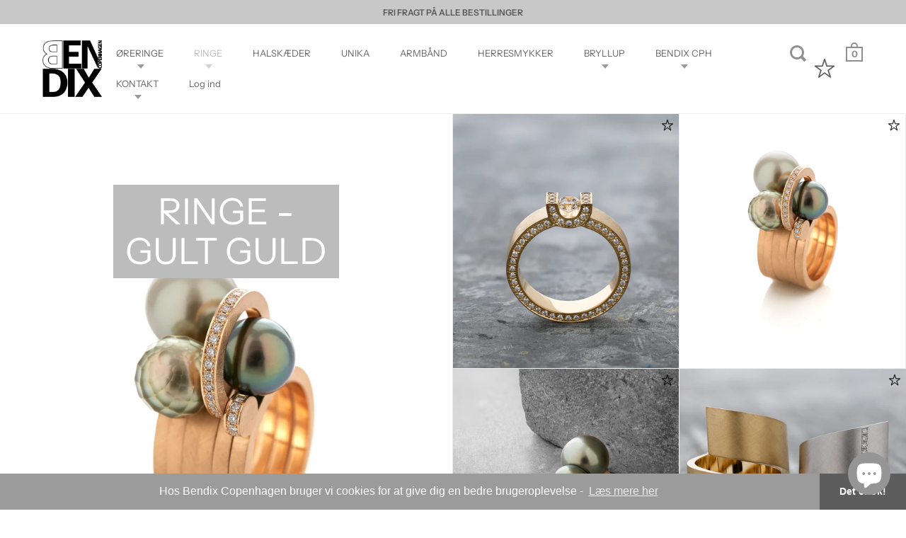

--- FILE ---
content_type: text/html; charset=utf-8
request_url: https://www.bendixcopenhagen.com/collections/ringe-gult-guld
body_size: 43399
content:
<!doctype html>
<html class="no-js">
<head>

  <meta charset="utf-8">
  <meta name="viewport" content="width=device-width,initial-scale=1,maximum-scale=1,user-scalable=no">
  <meta http-equiv="X-UA-Compatible" content="IE=edge"> 
 
  
    <link rel="shortcut icon" href="//www.bendixcopenhagen.com/cdn/shop/files/BendixCPH_Black_f32e43a2-f553-4b77-9fd2-eacd8e89dc58_32x32.png?v=1614295174" type="image/png" />
  
 
  

  <title>
    
      RINGE - GULT GULD &ndash; Bendix Copenhagen
    
  </title>

  

  



  <meta property="og:type" content="website">
  <meta property="og:title" content="RINGE - GULT GULD">
  <meta property="og:image" content="http://www.bendixcopenhagen.com/cdn/shop/collections/Bendix_26.4.2018_1_1600x_8684914f-d7d7-40ea-9c54-4890bde25dd8_1024x.webp?v=1655116465">
  <meta property="og:image:secure_url" content="https://www.bendixcopenhagen.com/cdn/shop/collections/Bendix_26.4.2018_1_1600x_8684914f-d7d7-40ea-9c54-4890bde25dd8_1024x.webp?v=1655116465">
  <meta property="og:image:width" content="1024">
  <meta property="og:image:height" content="1024">





<meta property="og:url" content="https://www.bendixcopenhagen.com/collections/ringe-gult-guld">
<meta property="og:site_name" content="Bendix Copenhagen">



<meta name="twitter:card" content="summary">


  <meta name="twitter:title" content="RINGE - GULT GULD">
  <meta name="twitter:description" content="">
  <meta name="twitter:image" content="https://www.bendixcopenhagen.com/cdn/shop/collections/Bendix_26.4.2018_1_1600x_8684914f-d7d7-40ea-9c54-4890bde25dd8_600x600_crop_center.webp?v=1655116465">

  



  <link rel="canonical" href="https://www.bendixcopenhagen.com/collections/ringe-gult-guld">

  <link rel="preload" as="style" href="//www.bendixcopenhagen.com/cdn/shop/t/9/assets/css_main.scss.css?v=18245442623891991231762255600">
  <link rel="preconnect" href="//fonts.shopifycdn.com">

  <link href="//www.bendixcopenhagen.com/cdn/shop/t/9/assets/css_main.scss.css?v=18245442623891991231762255600" rel="stylesheet" type="text/css" media="all" />

  <script>window.performance && window.performance.mark && window.performance.mark('shopify.content_for_header.start');</script><meta name="google-site-verification" content="AMAcW1Mb-2vcztegLVrLPJdKCmqX60bgHME8O-jjnpc">
<meta name="google-site-verification" content="5WUbAN9SalyluRk4P37DHOo17FNU0xInuiIeOgnM-e8">
<meta name="google-site-verification" content="4G8aNoUN2O04J6pdohEFxRvFh9M56YbQZVkE_cWK0js">
<meta id="shopify-digital-wallet" name="shopify-digital-wallet" content="/27152908349/digital_wallets/dialog">
<link rel="alternate" type="application/atom+xml" title="Feed" href="/collections/ringe-gult-guld.atom" />
<link rel="alternate" type="application/json+oembed" href="https://www.bendixcopenhagen.com/collections/ringe-gult-guld.oembed">
<script async="async" src="/checkouts/internal/preloads.js?locale=da-DK"></script>
<script id="shopify-features" type="application/json">{"accessToken":"946d3dd468aac5bf273939b97162a9d2","betas":["rich-media-storefront-analytics"],"domain":"www.bendixcopenhagen.com","predictiveSearch":true,"shopId":27152908349,"locale":"da"}</script>
<script>var Shopify = Shopify || {};
Shopify.shop = "bendix-copenhagen.myshopify.com";
Shopify.locale = "da";
Shopify.currency = {"active":"DKK","rate":"1.0"};
Shopify.country = "DK";
Shopify.theme = {"name":"[Grafikr] - Hide prices - Rettelser 06-03-23","id":84182466621,"schema_name":"Split","schema_version":"2.3.0","theme_store_id":842,"role":"main"};
Shopify.theme.handle = "null";
Shopify.theme.style = {"id":null,"handle":null};
Shopify.cdnHost = "www.bendixcopenhagen.com/cdn";
Shopify.routes = Shopify.routes || {};
Shopify.routes.root = "/";</script>
<script type="module">!function(o){(o.Shopify=o.Shopify||{}).modules=!0}(window);</script>
<script>!function(o){function n(){var o=[];function n(){o.push(Array.prototype.slice.apply(arguments))}return n.q=o,n}var t=o.Shopify=o.Shopify||{};t.loadFeatures=n(),t.autoloadFeatures=n()}(window);</script>
<script id="shop-js-analytics" type="application/json">{"pageType":"collection"}</script>
<script defer="defer" async type="module" src="//www.bendixcopenhagen.com/cdn/shopifycloud/shop-js/modules/v2/client.init-shop-cart-sync_ByjAFD2B.da.esm.js"></script>
<script defer="defer" async type="module" src="//www.bendixcopenhagen.com/cdn/shopifycloud/shop-js/modules/v2/chunk.common_D-UimmQe.esm.js"></script>
<script defer="defer" async type="module" src="//www.bendixcopenhagen.com/cdn/shopifycloud/shop-js/modules/v2/chunk.modal_C_zrfWbZ.esm.js"></script>
<script type="module">
  await import("//www.bendixcopenhagen.com/cdn/shopifycloud/shop-js/modules/v2/client.init-shop-cart-sync_ByjAFD2B.da.esm.js");
await import("//www.bendixcopenhagen.com/cdn/shopifycloud/shop-js/modules/v2/chunk.common_D-UimmQe.esm.js");
await import("//www.bendixcopenhagen.com/cdn/shopifycloud/shop-js/modules/v2/chunk.modal_C_zrfWbZ.esm.js");

  window.Shopify.SignInWithShop?.initShopCartSync?.({"fedCMEnabled":true,"windoidEnabled":true});

</script>
<script>(function() {
  var isLoaded = false;
  function asyncLoad() {
    if (isLoaded) return;
    isLoaded = true;
    var urls = ["https:\/\/chimpstatic.com\/mcjs-connected\/js\/users\/b1293bdefbc513530866d7729\/7e9d96efcfa7b0a3f3dacbcd8.js?shop=bendix-copenhagen.myshopify.com","https:\/\/cdn.shopify.com\/s\/files\/1\/2136\/6367\/t\/1\/assets\/gdpr-bar-27152908349.js?v=1645131052\u0026shop=bendix-copenhagen.myshopify.com"];
    for (var i = 0; i < urls.length; i++) {
      var s = document.createElement('script');
      s.type = 'text/javascript';
      s.async = true;
      s.src = urls[i];
      var x = document.getElementsByTagName('script')[0];
      x.parentNode.insertBefore(s, x);
    }
  };
  if(window.attachEvent) {
    window.attachEvent('onload', asyncLoad);
  } else {
    window.addEventListener('load', asyncLoad, false);
  }
})();</script>
<script id="__st">var __st={"a":27152908349,"offset":3600,"reqid":"6d69ed9d-6845-482c-81de-e1ab2b2ab208-1769314452","pageurl":"www.bendixcopenhagen.com\/collections\/ringe-gult-guld","u":"a1fb0ed3fc2b","p":"collection","rtyp":"collection","rid":269778944061};</script>
<script>window.ShopifyPaypalV4VisibilityTracking = true;</script>
<script id="captcha-bootstrap">!function(){'use strict';const t='contact',e='account',n='new_comment',o=[[t,t],['blogs',n],['comments',n],[t,'customer']],c=[[e,'customer_login'],[e,'guest_login'],[e,'recover_customer_password'],[e,'create_customer']],r=t=>t.map((([t,e])=>`form[action*='/${t}']:not([data-nocaptcha='true']) input[name='form_type'][value='${e}']`)).join(','),a=t=>()=>t?[...document.querySelectorAll(t)].map((t=>t.form)):[];function s(){const t=[...o],e=r(t);return a(e)}const i='password',u='form_key',d=['recaptcha-v3-token','g-recaptcha-response','h-captcha-response',i],f=()=>{try{return window.sessionStorage}catch{return}},m='__shopify_v',_=t=>t.elements[u];function p(t,e,n=!1){try{const o=window.sessionStorage,c=JSON.parse(o.getItem(e)),{data:r}=function(t){const{data:e,action:n}=t;return t[m]||n?{data:e,action:n}:{data:t,action:n}}(c);for(const[e,n]of Object.entries(r))t.elements[e]&&(t.elements[e].value=n);n&&o.removeItem(e)}catch(o){console.error('form repopulation failed',{error:o})}}const l='form_type',E='cptcha';function T(t){t.dataset[E]=!0}const w=window,h=w.document,L='Shopify',v='ce_forms',y='captcha';let A=!1;((t,e)=>{const n=(g='f06e6c50-85a8-45c8-87d0-21a2b65856fe',I='https://cdn.shopify.com/shopifycloud/storefront-forms-hcaptcha/ce_storefront_forms_captcha_hcaptcha.v1.5.2.iife.js',D={infoText:'Beskyttet af hCaptcha',privacyText:'Beskyttelse af persondata',termsText:'Vilkår'},(t,e,n)=>{const o=w[L][v],c=o.bindForm;if(c)return c(t,g,e,D).then(n);var r;o.q.push([[t,g,e,D],n]),r=I,A||(h.body.append(Object.assign(h.createElement('script'),{id:'captcha-provider',async:!0,src:r})),A=!0)});var g,I,D;w[L]=w[L]||{},w[L][v]=w[L][v]||{},w[L][v].q=[],w[L][y]=w[L][y]||{},w[L][y].protect=function(t,e){n(t,void 0,e),T(t)},Object.freeze(w[L][y]),function(t,e,n,w,h,L){const[v,y,A,g]=function(t,e,n){const i=e?o:[],u=t?c:[],d=[...i,...u],f=r(d),m=r(i),_=r(d.filter((([t,e])=>n.includes(e))));return[a(f),a(m),a(_),s()]}(w,h,L),I=t=>{const e=t.target;return e instanceof HTMLFormElement?e:e&&e.form},D=t=>v().includes(t);t.addEventListener('submit',(t=>{const e=I(t);if(!e)return;const n=D(e)&&!e.dataset.hcaptchaBound&&!e.dataset.recaptchaBound,o=_(e),c=g().includes(e)&&(!o||!o.value);(n||c)&&t.preventDefault(),c&&!n&&(function(t){try{if(!f())return;!function(t){const e=f();if(!e)return;const n=_(t);if(!n)return;const o=n.value;o&&e.removeItem(o)}(t);const e=Array.from(Array(32),(()=>Math.random().toString(36)[2])).join('');!function(t,e){_(t)||t.append(Object.assign(document.createElement('input'),{type:'hidden',name:u})),t.elements[u].value=e}(t,e),function(t,e){const n=f();if(!n)return;const o=[...t.querySelectorAll(`input[type='${i}']`)].map((({name:t})=>t)),c=[...d,...o],r={};for(const[a,s]of new FormData(t).entries())c.includes(a)||(r[a]=s);n.setItem(e,JSON.stringify({[m]:1,action:t.action,data:r}))}(t,e)}catch(e){console.error('failed to persist form',e)}}(e),e.submit())}));const S=(t,e)=>{t&&!t.dataset[E]&&(n(t,e.some((e=>e===t))),T(t))};for(const o of['focusin','change'])t.addEventListener(o,(t=>{const e=I(t);D(e)&&S(e,y())}));const B=e.get('form_key'),M=e.get(l),P=B&&M;t.addEventListener('DOMContentLoaded',(()=>{const t=y();if(P)for(const e of t)e.elements[l].value===M&&p(e,B);[...new Set([...A(),...v().filter((t=>'true'===t.dataset.shopifyCaptcha))])].forEach((e=>S(e,t)))}))}(h,new URLSearchParams(w.location.search),n,t,e,['guest_login'])})(!0,!0)}();</script>
<script integrity="sha256-4kQ18oKyAcykRKYeNunJcIwy7WH5gtpwJnB7kiuLZ1E=" data-source-attribution="shopify.loadfeatures" defer="defer" src="//www.bendixcopenhagen.com/cdn/shopifycloud/storefront/assets/storefront/load_feature-a0a9edcb.js" crossorigin="anonymous"></script>
<script data-source-attribution="shopify.dynamic_checkout.dynamic.init">var Shopify=Shopify||{};Shopify.PaymentButton=Shopify.PaymentButton||{isStorefrontPortableWallets:!0,init:function(){window.Shopify.PaymentButton.init=function(){};var t=document.createElement("script");t.src="https://www.bendixcopenhagen.com/cdn/shopifycloud/portable-wallets/latest/portable-wallets.da.js",t.type="module",document.head.appendChild(t)}};
</script>
<script data-source-attribution="shopify.dynamic_checkout.buyer_consent">
  function portableWalletsHideBuyerConsent(e){var t=document.getElementById("shopify-buyer-consent"),n=document.getElementById("shopify-subscription-policy-button");t&&n&&(t.classList.add("hidden"),t.setAttribute("aria-hidden","true"),n.removeEventListener("click",e))}function portableWalletsShowBuyerConsent(e){var t=document.getElementById("shopify-buyer-consent"),n=document.getElementById("shopify-subscription-policy-button");t&&n&&(t.classList.remove("hidden"),t.removeAttribute("aria-hidden"),n.addEventListener("click",e))}window.Shopify?.PaymentButton&&(window.Shopify.PaymentButton.hideBuyerConsent=portableWalletsHideBuyerConsent,window.Shopify.PaymentButton.showBuyerConsent=portableWalletsShowBuyerConsent);
</script>
<script data-source-attribution="shopify.dynamic_checkout.cart.bootstrap">document.addEventListener("DOMContentLoaded",(function(){function t(){return document.querySelector("shopify-accelerated-checkout-cart, shopify-accelerated-checkout")}if(t())Shopify.PaymentButton.init();else{new MutationObserver((function(e,n){t()&&(Shopify.PaymentButton.init(),n.disconnect())})).observe(document.body,{childList:!0,subtree:!0})}}));
</script>

<script>window.performance && window.performance.mark && window.performance.mark('shopify.content_for_header.end');</script>
  
  <script src="//code.jquery.com/jquery-3.4.1.min.js" type="text/javascript"></script>

  

  <noscript>
    <link href="//www.bendixcopenhagen.com/cdn/shop/t/9/assets/css_noscript.scss.css?v=184054722418888357461612949179" rel="stylesheet" type="text/css" media="all" />
  </noscript>
  <script id="CookieConsent" src="https://policy.app.cookieinformation.com/uc.js" data-culture="DA" type="text/javascript"></script>
<meta name="facebook-domain-verification" content="98bz31dedlr59flinvur9bqt4cq9r4" />
  <script src="https://cdn.shopify.com/extensions/e8878072-2f6b-4e89-8082-94b04320908d/inbox-1254/assets/inbox-chat-loader.js" type="text/javascript" defer="defer"></script>
<link href="https://monorail-edge.shopifysvc.com" rel="dns-prefetch">
<script>(function(){if ("sendBeacon" in navigator && "performance" in window) {try {var session_token_from_headers = performance.getEntriesByType('navigation')[0].serverTiming.find(x => x.name == '_s').description;} catch {var session_token_from_headers = undefined;}var session_cookie_matches = document.cookie.match(/_shopify_s=([^;]*)/);var session_token_from_cookie = session_cookie_matches && session_cookie_matches.length === 2 ? session_cookie_matches[1] : "";var session_token = session_token_from_headers || session_token_from_cookie || "";function handle_abandonment_event(e) {var entries = performance.getEntries().filter(function(entry) {return /monorail-edge.shopifysvc.com/.test(entry.name);});if (!window.abandonment_tracked && entries.length === 0) {window.abandonment_tracked = true;var currentMs = Date.now();var navigation_start = performance.timing.navigationStart;var payload = {shop_id: 27152908349,url: window.location.href,navigation_start,duration: currentMs - navigation_start,session_token,page_type: "collection"};window.navigator.sendBeacon("https://monorail-edge.shopifysvc.com/v1/produce", JSON.stringify({schema_id: "online_store_buyer_site_abandonment/1.1",payload: payload,metadata: {event_created_at_ms: currentMs,event_sent_at_ms: currentMs}}));}}window.addEventListener('pagehide', handle_abandonment_event);}}());</script>
<script id="web-pixels-manager-setup">(function e(e,d,r,n,o){if(void 0===o&&(o={}),!Boolean(null===(a=null===(i=window.Shopify)||void 0===i?void 0:i.analytics)||void 0===a?void 0:a.replayQueue)){var i,a;window.Shopify=window.Shopify||{};var t=window.Shopify;t.analytics=t.analytics||{};var s=t.analytics;s.replayQueue=[],s.publish=function(e,d,r){return s.replayQueue.push([e,d,r]),!0};try{self.performance.mark("wpm:start")}catch(e){}var l=function(){var e={modern:/Edge?\/(1{2}[4-9]|1[2-9]\d|[2-9]\d{2}|\d{4,})\.\d+(\.\d+|)|Firefox\/(1{2}[4-9]|1[2-9]\d|[2-9]\d{2}|\d{4,})\.\d+(\.\d+|)|Chrom(ium|e)\/(9{2}|\d{3,})\.\d+(\.\d+|)|(Maci|X1{2}).+ Version\/(15\.\d+|(1[6-9]|[2-9]\d|\d{3,})\.\d+)([,.]\d+|)( \(\w+\)|)( Mobile\/\w+|) Safari\/|Chrome.+OPR\/(9{2}|\d{3,})\.\d+\.\d+|(CPU[ +]OS|iPhone[ +]OS|CPU[ +]iPhone|CPU IPhone OS|CPU iPad OS)[ +]+(15[._]\d+|(1[6-9]|[2-9]\d|\d{3,})[._]\d+)([._]\d+|)|Android:?[ /-](13[3-9]|1[4-9]\d|[2-9]\d{2}|\d{4,})(\.\d+|)(\.\d+|)|Android.+Firefox\/(13[5-9]|1[4-9]\d|[2-9]\d{2}|\d{4,})\.\d+(\.\d+|)|Android.+Chrom(ium|e)\/(13[3-9]|1[4-9]\d|[2-9]\d{2}|\d{4,})\.\d+(\.\d+|)|SamsungBrowser\/([2-9]\d|\d{3,})\.\d+/,legacy:/Edge?\/(1[6-9]|[2-9]\d|\d{3,})\.\d+(\.\d+|)|Firefox\/(5[4-9]|[6-9]\d|\d{3,})\.\d+(\.\d+|)|Chrom(ium|e)\/(5[1-9]|[6-9]\d|\d{3,})\.\d+(\.\d+|)([\d.]+$|.*Safari\/(?![\d.]+ Edge\/[\d.]+$))|(Maci|X1{2}).+ Version\/(10\.\d+|(1[1-9]|[2-9]\d|\d{3,})\.\d+)([,.]\d+|)( \(\w+\)|)( Mobile\/\w+|) Safari\/|Chrome.+OPR\/(3[89]|[4-9]\d|\d{3,})\.\d+\.\d+|(CPU[ +]OS|iPhone[ +]OS|CPU[ +]iPhone|CPU IPhone OS|CPU iPad OS)[ +]+(10[._]\d+|(1[1-9]|[2-9]\d|\d{3,})[._]\d+)([._]\d+|)|Android:?[ /-](13[3-9]|1[4-9]\d|[2-9]\d{2}|\d{4,})(\.\d+|)(\.\d+|)|Mobile Safari.+OPR\/([89]\d|\d{3,})\.\d+\.\d+|Android.+Firefox\/(13[5-9]|1[4-9]\d|[2-9]\d{2}|\d{4,})\.\d+(\.\d+|)|Android.+Chrom(ium|e)\/(13[3-9]|1[4-9]\d|[2-9]\d{2}|\d{4,})\.\d+(\.\d+|)|Android.+(UC? ?Browser|UCWEB|U3)[ /]?(15\.([5-9]|\d{2,})|(1[6-9]|[2-9]\d|\d{3,})\.\d+)\.\d+|SamsungBrowser\/(5\.\d+|([6-9]|\d{2,})\.\d+)|Android.+MQ{2}Browser\/(14(\.(9|\d{2,})|)|(1[5-9]|[2-9]\d|\d{3,})(\.\d+|))(\.\d+|)|K[Aa][Ii]OS\/(3\.\d+|([4-9]|\d{2,})\.\d+)(\.\d+|)/},d=e.modern,r=e.legacy,n=navigator.userAgent;return n.match(d)?"modern":n.match(r)?"legacy":"unknown"}(),u="modern"===l?"modern":"legacy",c=(null!=n?n:{modern:"",legacy:""})[u],f=function(e){return[e.baseUrl,"/wpm","/b",e.hashVersion,"modern"===e.buildTarget?"m":"l",".js"].join("")}({baseUrl:d,hashVersion:r,buildTarget:u}),m=function(e){var d=e.version,r=e.bundleTarget,n=e.surface,o=e.pageUrl,i=e.monorailEndpoint;return{emit:function(e){var a=e.status,t=e.errorMsg,s=(new Date).getTime(),l=JSON.stringify({metadata:{event_sent_at_ms:s},events:[{schema_id:"web_pixels_manager_load/3.1",payload:{version:d,bundle_target:r,page_url:o,status:a,surface:n,error_msg:t},metadata:{event_created_at_ms:s}}]});if(!i)return console&&console.warn&&console.warn("[Web Pixels Manager] No Monorail endpoint provided, skipping logging."),!1;try{return self.navigator.sendBeacon.bind(self.navigator)(i,l)}catch(e){}var u=new XMLHttpRequest;try{return u.open("POST",i,!0),u.setRequestHeader("Content-Type","text/plain"),u.send(l),!0}catch(e){return console&&console.warn&&console.warn("[Web Pixels Manager] Got an unhandled error while logging to Monorail."),!1}}}}({version:r,bundleTarget:l,surface:e.surface,pageUrl:self.location.href,monorailEndpoint:e.monorailEndpoint});try{o.browserTarget=l,function(e){var d=e.src,r=e.async,n=void 0===r||r,o=e.onload,i=e.onerror,a=e.sri,t=e.scriptDataAttributes,s=void 0===t?{}:t,l=document.createElement("script"),u=document.querySelector("head"),c=document.querySelector("body");if(l.async=n,l.src=d,a&&(l.integrity=a,l.crossOrigin="anonymous"),s)for(var f in s)if(Object.prototype.hasOwnProperty.call(s,f))try{l.dataset[f]=s[f]}catch(e){}if(o&&l.addEventListener("load",o),i&&l.addEventListener("error",i),u)u.appendChild(l);else{if(!c)throw new Error("Did not find a head or body element to append the script");c.appendChild(l)}}({src:f,async:!0,onload:function(){if(!function(){var e,d;return Boolean(null===(d=null===(e=window.Shopify)||void 0===e?void 0:e.analytics)||void 0===d?void 0:d.initialized)}()){var d=window.webPixelsManager.init(e)||void 0;if(d){var r=window.Shopify.analytics;r.replayQueue.forEach((function(e){var r=e[0],n=e[1],o=e[2];d.publishCustomEvent(r,n,o)})),r.replayQueue=[],r.publish=d.publishCustomEvent,r.visitor=d.visitor,r.initialized=!0}}},onerror:function(){return m.emit({status:"failed",errorMsg:"".concat(f," has failed to load")})},sri:function(e){var d=/^sha384-[A-Za-z0-9+/=]+$/;return"string"==typeof e&&d.test(e)}(c)?c:"",scriptDataAttributes:o}),m.emit({status:"loading"})}catch(e){m.emit({status:"failed",errorMsg:(null==e?void 0:e.message)||"Unknown error"})}}})({shopId: 27152908349,storefrontBaseUrl: "https://www.bendixcopenhagen.com",extensionsBaseUrl: "https://extensions.shopifycdn.com/cdn/shopifycloud/web-pixels-manager",monorailEndpoint: "https://monorail-edge.shopifysvc.com/unstable/produce_batch",surface: "storefront-renderer",enabledBetaFlags: ["2dca8a86"],webPixelsConfigList: [{"id":"1221001556","configuration":"{\"config\":\"{\\\"pixel_id\\\":\\\"GT-P8486PP\\\",\\\"target_country\\\":\\\"DK\\\",\\\"gtag_events\\\":[{\\\"type\\\":\\\"purchase\\\",\\\"action_label\\\":\\\"MC-4YQVB6WBDC\\\"},{\\\"type\\\":\\\"page_view\\\",\\\"action_label\\\":\\\"MC-4YQVB6WBDC\\\"},{\\\"type\\\":\\\"view_item\\\",\\\"action_label\\\":\\\"MC-4YQVB6WBDC\\\"}],\\\"enable_monitoring_mode\\\":false}\"}","eventPayloadVersion":"v1","runtimeContext":"OPEN","scriptVersion":"b2a88bafab3e21179ed38636efcd8a93","type":"APP","apiClientId":1780363,"privacyPurposes":[],"dataSharingAdjustments":{"protectedCustomerApprovalScopes":["read_customer_address","read_customer_email","read_customer_name","read_customer_personal_data","read_customer_phone"]}},{"id":"461668692","configuration":"{\"pixel_id\":\"252657449772027\",\"pixel_type\":\"facebook_pixel\",\"metaapp_system_user_token\":\"-\"}","eventPayloadVersion":"v1","runtimeContext":"OPEN","scriptVersion":"ca16bc87fe92b6042fbaa3acc2fbdaa6","type":"APP","apiClientId":2329312,"privacyPurposes":["ANALYTICS","MARKETING","SALE_OF_DATA"],"dataSharingAdjustments":{"protectedCustomerApprovalScopes":["read_customer_address","read_customer_email","read_customer_name","read_customer_personal_data","read_customer_phone"]}},{"id":"169640276","configuration":"{\"tagID\":\"2613693717985\"}","eventPayloadVersion":"v1","runtimeContext":"STRICT","scriptVersion":"18031546ee651571ed29edbe71a3550b","type":"APP","apiClientId":3009811,"privacyPurposes":["ANALYTICS","MARKETING","SALE_OF_DATA"],"dataSharingAdjustments":{"protectedCustomerApprovalScopes":["read_customer_address","read_customer_email","read_customer_name","read_customer_personal_data","read_customer_phone"]}},{"id":"199164244","eventPayloadVersion":"v1","runtimeContext":"LAX","scriptVersion":"1","type":"CUSTOM","privacyPurposes":["ANALYTICS"],"name":"Google Analytics tag (migrated)"},{"id":"shopify-app-pixel","configuration":"{}","eventPayloadVersion":"v1","runtimeContext":"STRICT","scriptVersion":"0450","apiClientId":"shopify-pixel","type":"APP","privacyPurposes":["ANALYTICS","MARKETING"]},{"id":"shopify-custom-pixel","eventPayloadVersion":"v1","runtimeContext":"LAX","scriptVersion":"0450","apiClientId":"shopify-pixel","type":"CUSTOM","privacyPurposes":["ANALYTICS","MARKETING"]}],isMerchantRequest: false,initData: {"shop":{"name":"Bendix Copenhagen","paymentSettings":{"currencyCode":"DKK"},"myshopifyDomain":"bendix-copenhagen.myshopify.com","countryCode":"DK","storefrontUrl":"https:\/\/www.bendixcopenhagen.com"},"customer":null,"cart":null,"checkout":null,"productVariants":[],"purchasingCompany":null},},"https://www.bendixcopenhagen.com/cdn","fcfee988w5aeb613cpc8e4bc33m6693e112",{"modern":"","legacy":""},{"shopId":"27152908349","storefrontBaseUrl":"https:\/\/www.bendixcopenhagen.com","extensionBaseUrl":"https:\/\/extensions.shopifycdn.com\/cdn\/shopifycloud\/web-pixels-manager","surface":"storefront-renderer","enabledBetaFlags":"[\"2dca8a86\"]","isMerchantRequest":"false","hashVersion":"fcfee988w5aeb613cpc8e4bc33m6693e112","publish":"custom","events":"[[\"page_viewed\",{}],[\"collection_viewed\",{\"collection\":{\"id\":\"269778944061\",\"title\":\"RINGE - GULT GULD\",\"productVariants\":[{\"price\":{\"amount\":88000.0,\"currencyCode\":\"DKK\"},\"product\":{\"title\":\"Eksklusiv 04 v.2 damering - Gult guld\",\"vendor\":\"Bendix Copenhagen\",\"id\":\"6784802226237\",\"untranslatedTitle\":\"Eksklusiv 04 v.2 damering - Gult guld\",\"url\":\"\/products\/kopi-af-vielsesring-04-dame-gultguld\",\"type\":\"Ring\"},\"id\":\"39957148500029\",\"image\":{\"src\":\"\/\/www.bendixcopenhagen.com\/cdn\/shop\/products\/Damering.jpg?v=1653489140\"},\"sku\":null,\"title\":\"49\",\"untranslatedTitle\":\"49\"},{\"price\":{\"amount\":154000.0,\"currencyCode\":\"DKK\"},\"product\":{\"title\":\"C_ signaturring med perler og brillanter - Gult guld\",\"vendor\":\"Bendix Copenhagen\",\"id\":\"4438793453629\",\"untranslatedTitle\":\"C_ signaturring med perler og brillanter - Gult guld\",\"url\":\"\/products\/c_signaturring_guld\",\"type\":\"Ring\"},\"id\":\"32945621893181\",\"image\":{\"src\":\"\/\/www.bendixcopenhagen.com\/cdn\/shop\/products\/Bendix_26.4.2018_1.jpg?v=1610284502\"},\"sku\":\"\",\"title\":\"Default Title\",\"untranslatedTitle\":\"Default Title\"},{\"price\":{\"amount\":37000.0,\"currencyCode\":\"DKK\"},\"product\":{\"title\":\"Sculpture ring med Tahiti perler - Gult guld\",\"vendor\":\"Bendix Copenhagen\",\"id\":\"11765368324436\",\"untranslatedTitle\":\"Sculpture ring med Tahiti perler - Gult guld\",\"url\":\"\/products\/sculpture-ring-med-tahiti-perler-gult-guld\",\"type\":\"\"},\"id\":\"51099433533780\",\"image\":{\"src\":\"\/\/www.bendixcopenhagen.com\/cdn\/shop\/files\/Bendix_16.12.20241747_3a_64cdca35-cd5b-4b49-b86c-0cccfe892836.jpg?v=1736004782\"},\"sku\":\"\",\"title\":\"50\",\"untranslatedTitle\":\"50\"},{\"price\":{\"amount\":62000.0,\"currencyCode\":\"DKK\"},\"product\":{\"title\":\"First One ring - Gult guld\",\"vendor\":\"Bendix Copenhagen\",\"id\":\"4825542328381\",\"untranslatedTitle\":\"First One ring - Gult guld\",\"url\":\"\/products\/first-one-ring-guld\",\"type\":\"Ring\"},\"id\":\"39361771012157\",\"image\":{\"src\":\"\/\/www.bendixcopenhagen.com\/cdn\/shop\/products\/FirstOneRing_YG_WG_BendixCph.jpg?v=1676123412\"},\"sku\":\"\",\"title\":\"49\",\"untranslatedTitle\":\"49\"},{\"price\":{\"amount\":15500.0,\"currencyCode\":\"DKK\"},\"product\":{\"title\":\"Square ring med hvid brillant (large) - Gult guld\",\"vendor\":\"Bendix Copenhagen\",\"id\":\"6990184677437\",\"untranslatedTitle\":\"Square ring med hvid brillant (large) - Gult guld\",\"url\":\"\/products\/square-ring-med-hvid-safir-large-gult-guld\",\"type\":\"Ring\"},\"id\":\"40503407476797\",\"image\":{\"src\":\"\/\/www.bendixcopenhagen.com\/cdn\/shop\/files\/Large.jpg?v=1741041926\"},\"sku\":\"\",\"title\":\"51\",\"untranslatedTitle\":\"51\"},{\"price\":{\"amount\":12500.0,\"currencyCode\":\"DKK\"},\"product\":{\"title\":\"Square ring med hvid brillant (Medium) - Gult guld\",\"vendor\":\"Bendix Copenhagen\",\"id\":\"11868706177364\",\"untranslatedTitle\":\"Square ring med hvid brillant (Medium) - Gult guld\",\"url\":\"\/products\/square-ring-med-hvid-brillant-medium-gult-guld\",\"type\":\"Ring\"},\"id\":\"51438114242900\",\"image\":{\"src\":\"\/\/www.bendixcopenhagen.com\/cdn\/shop\/files\/Medium.jpg?v=1741042541\"},\"sku\":\"\",\"title\":\"50\",\"untranslatedTitle\":\"50\"},{\"price\":{\"amount\":11000.0,\"currencyCode\":\"DKK\"},\"product\":{\"title\":\"Square ring med hvid brillant (Small) - Gult guld\",\"vendor\":\"Bendix Copenhagen\",\"id\":\"11868712796500\",\"untranslatedTitle\":\"Square ring med hvid brillant (Small) - Gult guld\",\"url\":\"\/products\/square-ring-med-hvid-brillant-small-gult-guld\",\"type\":\"Ring\"},\"id\":\"51438126891348\",\"image\":{\"src\":\"\/\/www.bendixcopenhagen.com\/cdn\/shop\/files\/Small.jpg?v=1741043444\"},\"sku\":\"\",\"title\":\"50\",\"untranslatedTitle\":\"50\"},{\"price\":{\"amount\":9500.0,\"currencyCode\":\"DKK\"},\"product\":{\"title\":\"Square ring med blå safir (small) - Gult guld\",\"vendor\":\"Bendix Copenhagen\",\"id\":\"6986403577917\",\"untranslatedTitle\":\"Square ring med blå safir (small) - Gult guld\",\"url\":\"\/products\/square-ring-med-bla-safir-small-gult-guld\",\"type\":\"Ring\"},\"id\":\"40497396514877\",\"image\":{\"src\":\"\/\/www.bendixcopenhagen.com\/cdn\/shop\/products\/SquareRing_blaaSafir_S.jpg?v=1675691683\"},\"sku\":\"\",\"title\":\"49\",\"untranslatedTitle\":\"49\"},{\"price\":{\"amount\":92000.0,\"currencyCode\":\"DKK\"},\"product\":{\"title\":\"01, 3 dameringe - det fulde sæt - gult guld\",\"vendor\":\"Bendix Copenhagen\",\"id\":\"6723405054013\",\"untranslatedTitle\":\"01, 3 dameringe - det fulde sæt - gult guld\",\"url\":\"\/products\/01-3-dameringe-det-fulde-saet-gult-guld\",\"type\":\"\"},\"id\":\"39771854864445\",\"image\":{\"src\":\"\/\/www.bendixcopenhagen.com\/cdn\/shop\/products\/BendixCopenhagen_01_Small_Image_c420b064-2f81-47d7-9fdb-be10dd6185b0.jpg?v=1645618124\"},\"sku\":\"\",\"title\":\"52\",\"untranslatedTitle\":\"52\"},{\"price\":{\"amount\":24000.0,\"currencyCode\":\"DKK\"},\"product\":{\"title\":\"01 - S damering med brillanter - Gult guld\",\"vendor\":\"Bendix Copenhagen\",\"id\":\"6719827935293\",\"untranslatedTitle\":\"01 - S damering med brillanter - Gult guld\",\"url\":\"\/products\/vielsesring-01-small-damering-med-brillanter-gult-guld\",\"type\":\"\"},\"id\":\"39758321156157\",\"image\":{\"src\":\"\/\/www.bendixcopenhagen.com\/cdn\/shop\/products\/BendixCopenhagen_01_Small_2d6ffb09-3b6b-4894-a097-41364aa9a475.jpg?v=1679830057\"},\"sku\":\"\",\"title\":\"49\",\"untranslatedTitle\":\"49\"},{\"price\":{\"amount\":28000.0,\"currencyCode\":\"DKK\"},\"product\":{\"title\":\"01 - M damering med brillanter - Gult guld\",\"vendor\":\"Bendix Copenhagen\",\"id\":\"6719836094525\",\"untranslatedTitle\":\"01 - M damering med brillanter - Gult guld\",\"url\":\"\/products\/vielsesring-01-medium-damering-med-brillanter-gult-guld\",\"type\":\"\"},\"id\":\"39758336262205\",\"image\":{\"src\":\"\/\/www.bendixcopenhagen.com\/cdn\/shop\/products\/BendixCopenhagen_01_Medium_14438b51-da29-47e8-9d4a-5456b4bf998d.jpg?v=1645095281\"},\"sku\":\"\",\"title\":\"52\",\"untranslatedTitle\":\"52\"},{\"price\":{\"amount\":40000.0,\"currencyCode\":\"DKK\"},\"product\":{\"title\":\"01 - L damering med brillanter - Gult guld\",\"vendor\":\"Bendix Copenhagen\",\"id\":\"6719831670845\",\"untranslatedTitle\":\"01 - L damering med brillanter - Gult guld\",\"url\":\"\/products\/vielsesring-01-large-damering-med-brillanter-gult-guld\",\"type\":\"\"},\"id\":\"39758329315389\",\"image\":{\"src\":\"\/\/www.bendixcopenhagen.com\/cdn\/shop\/products\/BendixCopenhagen_01_Large_e5b9aa18-d9ca-4423-8ebe-bbaca72b83f2.jpg?v=1645093879\"},\"sku\":\"\",\"title\":\"52\",\"untranslatedTitle\":\"52\"},{\"price\":{\"amount\":107000.0,\"currencyCode\":\"DKK\"},\"product\":{\"title\":\"Glacier ring sæt med brillanter - Gult guld\",\"vendor\":\"Bendix Copenhagen\",\"id\":\"4853920137277\",\"untranslatedTitle\":\"Glacier ring sæt med brillanter - Gult guld\",\"url\":\"\/products\/glacier-ring-saet-med-brillanter-guld\",\"type\":\"Ring\"},\"id\":\"33018063159357\",\"image\":{\"src\":\"\/\/www.bendixcopenhagen.com\/cdn\/shop\/products\/Ring_Glacier02_Bendix_Copenhagen_Gold.jpg?v=1610446943\"},\"sku\":\"\",\"title\":\"49\",\"untranslatedTitle\":\"49\"},{\"price\":{\"amount\":121000.0,\"currencyCode\":\"DKK\"},\"product\":{\"title\":\"05 dameringe og herrering, sæt - Gult guld\",\"vendor\":\"Bendix Copenhagen\",\"id\":\"4845527072829\",\"untranslatedTitle\":\"05 dameringe og herrering, sæt - Gult guld\",\"url\":\"\/products\/skra-vielsesringe-05-dame-og-herrering-guld\",\"type\":\"Ring\"},\"id\":\"33021826433085\",\"image\":{\"src\":\"\/\/www.bendixcopenhagen.com\/cdn\/shop\/products\/05_Yellow.jpg?v=1607721431\"},\"sku\":\"\",\"title\":\"Default Title\",\"untranslatedTitle\":\"Default Title\"},{\"price\":{\"amount\":51000.0,\"currencyCode\":\"DKK\"},\"product\":{\"title\":\"05 skrå damering med hvide og gule brillanter - Gult guld\",\"vendor\":\"Bendix Copenhagen\",\"id\":\"4857186385981\",\"untranslatedTitle\":\"05 skrå damering med hvide og gule brillanter - Gult guld\",\"url\":\"\/products\/05-skra-damering-med-gule-brillanter-gult-guld\",\"type\":\"Ring\"},\"id\":\"33018036125757\",\"image\":{\"src\":\"\/\/www.bendixcopenhagen.com\/cdn\/shop\/products\/05_Skraaring_YG_Bendix_Copenhagen_Single_Gule.jpg?v=1611610968\"},\"sku\":\"\",\"title\":\"49 \/ Venstre hånd\",\"untranslatedTitle\":\"49 \/ Venstre hånd\"},{\"price\":{\"amount\":101500.0,\"currencyCode\":\"DKK\"},\"product\":{\"title\":\"05 dameringe og herrering, sæt - Gult guld\",\"vendor\":\"Bendix Copenhagen\",\"id\":\"4848310648893\",\"untranslatedTitle\":\"05 dameringe og herrering, sæt - Gult guld\",\"url\":\"\/products\/05-skra-ringe-dame-og-herrering-guld\",\"type\":\"Ring\"},\"id\":\"33021817258045\",\"image\":{\"src\":\"\/\/www.bendixcopenhagen.com\/cdn\/shop\/products\/05_Skraaring_YG_Bendix_Copenhagen_Smalle.jpg?v=1616858184\"},\"sku\":\"\",\"title\":\"Default Title\",\"untranslatedTitle\":\"Default Title\"},{\"price\":{\"amount\":38000.0,\"currencyCode\":\"DKK\"},\"product\":{\"title\":\"05 damering med hvide, gule og grønne brillanter - Gult guld\",\"vendor\":\"Bendix Copenhagen\",\"id\":\"4857197264957\",\"untranslatedTitle\":\"05 damering med hvide, gule og grønne brillanter - Gult guld\",\"url\":\"\/products\/05-smal-damering-med-gule-brillanter-gultguld\",\"type\":\"Ring\"},\"id\":\"33018059325501\",\"image\":{\"src\":\"\/\/www.bendixcopenhagen.com\/cdn\/shop\/products\/05_Smal_YG_Bendix_Copenhagen_GuleGroenne.jpg?v=1611665166\"},\"sku\":\"\",\"title\":\"49\",\"untranslatedTitle\":\"49\"},{\"price\":{\"amount\":48000.0,\"currencyCode\":\"DKK\"},\"product\":{\"title\":\"05 skrå damering med hvide og brune brillanter - Gult guld\",\"vendor\":\"Bendix Copenhagen\",\"id\":\"4857185599549\",\"untranslatedTitle\":\"05 skrå damering med hvide og brune brillanter - Gult guld\",\"url\":\"\/products\/05-skra-damering-med-brune-brillanter-gult-guld\",\"type\":\"Ring\"},\"id\":\"33018034782269\",\"image\":{\"src\":\"\/\/www.bendixcopenhagen.com\/cdn\/shop\/products\/05_Skraaring_YG_Bendix_Copenhagen_Brune.jpg?v=1611610256\"},\"sku\":\"\",\"title\":\"49 \/ Venstre hånd\",\"untranslatedTitle\":\"49 \/ Venstre hånd\"},{\"price\":{\"amount\":32000.0,\"currencyCode\":\"DKK\"},\"product\":{\"title\":\"05 damering med hvide og brune brillanter - Gult guld\",\"vendor\":\"Bendix Copenhagen\",\"id\":\"4857194840125\",\"untranslatedTitle\":\"05 damering med hvide og brune brillanter - Gult guld\",\"url\":\"\/products\/05-smal-damering-gultguld\",\"type\":\"Ring\"},\"id\":\"33018058833981\",\"image\":{\"src\":\"\/\/www.bendixcopenhagen.com\/cdn\/shop\/products\/05_Skraaring_YG_Bendix_Copenhagen_Brune_cb3bc873-342b-4a37-8a73-98c647a41b40.jpg?v=1609940696\"},\"sku\":\"\",\"title\":\"49\",\"untranslatedTitle\":\"49\"},{\"price\":{\"amount\":28000.0,\"currencyCode\":\"DKK\"},\"product\":{\"title\":\"05 damering med hvide brillanter - Gult guld\",\"vendor\":\"Bendix Copenhagen\",\"id\":\"4857553780797\",\"untranslatedTitle\":\"05 damering med hvide brillanter - Gult guld\",\"url\":\"\/products\/05-smal-damering-med-hvide-brillanter-gult-guld\",\"type\":\"Ring\"},\"id\":\"33018060013629\",\"image\":{\"src\":\"\/\/www.bendixcopenhagen.com\/cdn\/shop\/products\/05_Smal_YG_Bendix_Copenhagen_Hvide.jpg?v=1610025900\"},\"sku\":\"\",\"title\":\"49\",\"untranslatedTitle\":\"49\"},{\"price\":{\"amount\":41000.0,\"currencyCode\":\"DKK\"},\"product\":{\"title\":\"05 skrå herrering - Gult guld\",\"vendor\":\"Bendix Copenhagen\",\"id\":\"4857179537469\",\"untranslatedTitle\":\"05 skrå herrering - Gult guld\",\"url\":\"\/products\/05-skra-herrering-gult-guld\",\"type\":\"Ring\"},\"id\":\"33018048282685\",\"image\":{\"src\":\"\/\/www.bendixcopenhagen.com\/cdn\/shop\/products\/05_Skraaring_YG_Bendix_Copenhagen_Smalle_Herre_Single.jpg?v=1609936632\"},\"sku\":\"\",\"title\":\"49 \/ Venstre hånd\",\"untranslatedTitle\":\"49 \/ Venstre hånd\"},{\"price\":{\"amount\":0.0,\"currencyCode\":\"DKK\"},\"product\":{\"title\":\"Unika 05 Skrå damering med pink safirer og brillanter\",\"vendor\":\"Bendix Copenhagen\",\"id\":\"6976189530173\",\"untranslatedTitle\":\"Unika 05 Skrå damering med pink safirer og brillanter\",\"url\":\"\/products\/unika-05-skra-damering-med-pink-safirer-og-brillanter\",\"type\":\"Ring\"},\"id\":\"40464409854013\",\"image\":{\"src\":\"\/\/www.bendixcopenhagen.com\/cdn\/shop\/products\/05Ring_Pink_Safirer_Bendix_Copenhagen_2.jpg?v=1674121432\"},\"sku\":\"\",\"title\":\"Default Title\",\"untranslatedTitle\":\"Default Title\"},{\"price\":{\"amount\":31000.0,\"currencyCode\":\"DKK\"},\"product\":{\"title\":\"Sculpture ring med rutilkvarts - Gult guld\",\"vendor\":\"Bendix Copenhagen\",\"id\":\"4853396373565\",\"untranslatedTitle\":\"Sculpture ring med rutilkvarts - Gult guld\",\"url\":\"\/products\/unika-oval-ring-med-bobel-rutilkvarts-guld\",\"type\":\"Ring\"},\"id\":\"33018064502845\",\"image\":{\"src\":\"\/\/www.bendixcopenhagen.com\/cdn\/shop\/products\/OvalRing_Bobel_Rutilkvarts_Close.jpg?v=1609164028\"},\"sku\":\"\",\"title\":\"49\",\"untranslatedTitle\":\"49\"},{\"price\":{\"amount\":70000.0,\"currencyCode\":\"DKK\"},\"product\":{\"title\":\"Vielsesringe 02 dame- og herrering - Gult guld\",\"vendor\":\"Bendix Copenhagen\",\"id\":\"4845372538941\",\"untranslatedTitle\":\"Vielsesringe 02 dame- og herrering - Gult guld\",\"url\":\"\/products\/vielsesringe-02-dame-og-herrering-gult-guld\",\"type\":\"Ring\"},\"id\":\"33019228946493\",\"image\":{\"src\":\"\/\/www.bendixcopenhagen.com\/cdn\/shop\/products\/Vielsesring_02_YG_Bendix_Copenhagen_Dame.jpg?v=1607701328\"},\"sku\":\"\",\"title\":\"49 \/ 55\",\"untranslatedTitle\":\"49 \/ 55\"},{\"price\":{\"amount\":0.0,\"currencyCode\":\"DKK\"},\"product\":{\"title\":\"Unika vielses ringe - Gult guld\",\"vendor\":\"Bendix Copenhagen\",\"id\":\"6992695623741\",\"untranslatedTitle\":\"Unika vielses ringe - Gult guld\",\"url\":\"\/products\/unika-vielses-ringe-gult-guld\",\"type\":\"Ring\"},\"id\":\"40508519678013\",\"image\":{\"src\":\"\/\/www.bendixcopenhagen.com\/cdn\/shop\/products\/UnikaVielsesringe_2_SH.jpg?v=1676119858\"},\"sku\":\"\",\"title\":\"Default Title\",\"untranslatedTitle\":\"Default Title\"},{\"price\":{\"amount\":0.0,\"currencyCode\":\"DKK\"},\"product\":{\"title\":\"Unika vielses ringsæt - Gult guld\",\"vendor\":\"Bendix Copenhagen\",\"id\":\"6985590669373\",\"untranslatedTitle\":\"Unika vielses ringsæt - Gult guld\",\"url\":\"\/products\/unika-vielses-ringsaet-gult-guld\",\"type\":\"Ring\"},\"id\":\"40489848766525\",\"image\":{\"src\":\"\/\/www.bendixcopenhagen.com\/cdn\/shop\/products\/Unika_Vielsesringe_D.jpg?v=1683287737\"},\"sku\":\"\",\"title\":\"Default Title\",\"untranslatedTitle\":\"Default Title\"}]}}]]"});</script><script>
  window.ShopifyAnalytics = window.ShopifyAnalytics || {};
  window.ShopifyAnalytics.meta = window.ShopifyAnalytics.meta || {};
  window.ShopifyAnalytics.meta.currency = 'DKK';
  var meta = {"products":[{"id":6784802226237,"gid":"gid:\/\/shopify\/Product\/6784802226237","vendor":"Bendix Copenhagen","type":"Ring","handle":"kopi-af-vielsesring-04-dame-gultguld","variants":[{"id":39957148500029,"price":8800000,"name":"Eksklusiv 04 v.2 damering - Gult guld - 49","public_title":"49","sku":null},{"id":39957148532797,"price":8800000,"name":"Eksklusiv 04 v.2 damering - Gult guld - 50","public_title":"50","sku":null},{"id":39957148565565,"price":8800000,"name":"Eksklusiv 04 v.2 damering - Gult guld - 51","public_title":"51","sku":null},{"id":39957148598333,"price":8800000,"name":"Eksklusiv 04 v.2 damering - Gult guld - 52","public_title":"52","sku":null},{"id":39957148631101,"price":8800000,"name":"Eksklusiv 04 v.2 damering - Gult guld - 53","public_title":"53","sku":null},{"id":39957148663869,"price":8800000,"name":"Eksklusiv 04 v.2 damering - Gult guld - 54","public_title":"54","sku":null},{"id":39957148696637,"price":8800000,"name":"Eksklusiv 04 v.2 damering - Gult guld - 55","public_title":"55","sku":null},{"id":39957148729405,"price":8800000,"name":"Eksklusiv 04 v.2 damering - Gult guld - 56","public_title":"56","sku":null},{"id":39957148762173,"price":8800000,"name":"Eksklusiv 04 v.2 damering - Gult guld - 57","public_title":"57","sku":null},{"id":39957148794941,"price":8800000,"name":"Eksklusiv 04 v.2 damering - Gult guld - 58","public_title":"58","sku":null},{"id":39957148827709,"price":8800000,"name":"Eksklusiv 04 v.2 damering - Gult guld - 59","public_title":"59","sku":null},{"id":39957148860477,"price":8800000,"name":"Eksklusiv 04 v.2 damering - Gult guld - 60","public_title":"60","sku":null},{"id":39957148893245,"price":8800000,"name":"Eksklusiv 04 v.2 damering - Gult guld - 61","public_title":"61","sku":null},{"id":39957148926013,"price":8800000,"name":"Eksklusiv 04 v.2 damering - Gult guld - 62","public_title":"62","sku":null}],"remote":false},{"id":4438793453629,"gid":"gid:\/\/shopify\/Product\/4438793453629","vendor":"Bendix Copenhagen","type":"Ring","handle":"c_signaturring_guld","variants":[{"id":32945621893181,"price":15400000,"name":"C_ signaturring med perler og brillanter - Gult guld","public_title":null,"sku":""}],"remote":false},{"id":11765368324436,"gid":"gid:\/\/shopify\/Product\/11765368324436","vendor":"Bendix Copenhagen","type":"","handle":"sculpture-ring-med-tahiti-perler-gult-guld","variants":[{"id":51099433533780,"price":3700000,"name":"Sculpture ring med Tahiti perler - Gult guld - 50","public_title":"50","sku":""},{"id":51099433566548,"price":3700000,"name":"Sculpture ring med Tahiti perler - Gult guld - 51","public_title":"51","sku":""},{"id":51099433599316,"price":3700000,"name":"Sculpture ring med Tahiti perler - Gult guld - 52","public_title":"52","sku":""},{"id":51099433632084,"price":3700000,"name":"Sculpture ring med Tahiti perler - Gult guld - 53","public_title":"53","sku":""},{"id":51099433664852,"price":3700000,"name":"Sculpture ring med Tahiti perler - Gult guld - 54","public_title":"54","sku":""},{"id":51099433697620,"price":3700000,"name":"Sculpture ring med Tahiti perler - Gult guld - 55","public_title":"55","sku":""},{"id":51099433730388,"price":3700000,"name":"Sculpture ring med Tahiti perler - Gult guld - 56","public_title":"56","sku":""},{"id":51099433763156,"price":3700000,"name":"Sculpture ring med Tahiti perler - Gult guld - 57","public_title":"57","sku":""},{"id":51099433795924,"price":3700000,"name":"Sculpture ring med Tahiti perler - Gult guld - 58","public_title":"58","sku":""},{"id":51099433828692,"price":3700000,"name":"Sculpture ring med Tahiti perler - Gult guld - 59","public_title":"59","sku":""},{"id":51099433861460,"price":3700000,"name":"Sculpture ring med Tahiti perler - Gult guld - 60","public_title":"60","sku":""}],"remote":false},{"id":4825542328381,"gid":"gid:\/\/shopify\/Product\/4825542328381","vendor":"Bendix Copenhagen","type":"Ring","handle":"first-one-ring-guld","variants":[{"id":39361771012157,"price":6200000,"name":"First One ring - Gult guld - 49","public_title":"49","sku":""},{"id":39361785790525,"price":6200000,"name":"First One ring - Gult guld - 50","public_title":"50","sku":""},{"id":39361788870717,"price":6200000,"name":"First One ring - Gult guld - 51","public_title":"51","sku":""},{"id":39361790672957,"price":6200000,"name":"First One ring - Gult guld - 52","public_title":"52","sku":""},{"id":39361790705725,"price":6200000,"name":"First One ring - Gult guld - 53","public_title":"53","sku":""},{"id":39361790967869,"price":6200000,"name":"First One ring - Gult guld - 54","public_title":"54","sku":""},{"id":39361791000637,"price":6200000,"name":"First One ring - Gult guld - 55","public_title":"55","sku":""},{"id":39361814626365,"price":6200000,"name":"First One ring - Gult guld - 56","public_title":"56","sku":""},{"id":39361814790205,"price":6200000,"name":"First One ring - Gult guld - 57","public_title":"57","sku":""},{"id":39361814888509,"price":6200000,"name":"First One ring - Gult guld - 58","public_title":"58","sku":""},{"id":39361815216189,"price":6200000,"name":"First One ring - Gult guld - 59","public_title":"59","sku":""},{"id":39361825505341,"price":6200000,"name":"First One ring - Gult guld - 60","public_title":"60","sku":""},{"id":39361834123325,"price":6200000,"name":"First One ring - Gult guld - 61","public_title":"61","sku":""},{"id":39361834385469,"price":6200000,"name":"First One ring - Gult guld - 62","public_title":"62","sku":""}],"remote":false},{"id":6990184677437,"gid":"gid:\/\/shopify\/Product\/6990184677437","vendor":"Bendix Copenhagen","type":"Ring","handle":"square-ring-med-hvid-safir-large-gult-guld","variants":[{"id":40503407476797,"price":1550000,"name":"Square ring med hvid brillant (large) - Gult guld - 51","public_title":"51","sku":""},{"id":40503407509565,"price":1550000,"name":"Square ring med hvid brillant (large) - Gult guld - 52","public_title":"52","sku":""},{"id":40503407542333,"price":1550000,"name":"Square ring med hvid brillant (large) - Gult guld - 53","public_title":"53","sku":""},{"id":40503407575101,"price":1550000,"name":"Square ring med hvid brillant (large) - Gult guld - 54","public_title":"54","sku":""},{"id":40503407607869,"price":1550000,"name":"Square ring med hvid brillant (large) - Gult guld - 55","public_title":"55","sku":""},{"id":40503407640637,"price":1550000,"name":"Square ring med hvid brillant (large) - Gult guld - 56","public_title":"56","sku":""},{"id":40503407673405,"price":1550000,"name":"Square ring med hvid brillant (large) - Gult guld - 57","public_title":"57","sku":""},{"id":40503407706173,"price":1550000,"name":"Square ring med hvid brillant (large) - Gult guld - 58","public_title":"58","sku":""},{"id":40503407738941,"price":1550000,"name":"Square ring med hvid brillant (large) - Gult guld - 59","public_title":"59","sku":""},{"id":40503407771709,"price":1550000,"name":"Square ring med hvid brillant (large) - Gult guld - 60","public_title":"60","sku":""},{"id":40503407804477,"price":1550000,"name":"Square ring med hvid brillant (large) - Gult guld - 61","public_title":"61","sku":""}],"remote":false},{"id":11868706177364,"gid":"gid:\/\/shopify\/Product\/11868706177364","vendor":"Bendix Copenhagen","type":"Ring","handle":"square-ring-med-hvid-brillant-medium-gult-guld","variants":[{"id":51438114242900,"price":1250000,"name":"Square ring med hvid brillant (Medium) - Gult guld - 50","public_title":"50","sku":""},{"id":51438114275668,"price":1250000,"name":"Square ring med hvid brillant (Medium) - Gult guld - 51","public_title":"51","sku":""},{"id":51438114308436,"price":1250000,"name":"Square ring med hvid brillant (Medium) - Gult guld - 52","public_title":"52","sku":""},{"id":51438114341204,"price":1250000,"name":"Square ring med hvid brillant (Medium) - Gult guld - 53","public_title":"53","sku":""},{"id":51438114373972,"price":1250000,"name":"Square ring med hvid brillant (Medium) - Gult guld - 54","public_title":"54","sku":""},{"id":51438114406740,"price":1250000,"name":"Square ring med hvid brillant (Medium) - Gult guld - 55","public_title":"55","sku":""},{"id":51438114439508,"price":1250000,"name":"Square ring med hvid brillant (Medium) - Gult guld - 56","public_title":"56","sku":""},{"id":51438114472276,"price":1250000,"name":"Square ring med hvid brillant (Medium) - Gult guld - 57","public_title":"57","sku":""},{"id":51438114505044,"price":1250000,"name":"Square ring med hvid brillant (Medium) - Gult guld - 58","public_title":"58","sku":""},{"id":51438114537812,"price":1250000,"name":"Square ring med hvid brillant (Medium) - Gult guld - 59","public_title":"59","sku":""},{"id":51438114570580,"price":1250000,"name":"Square ring med hvid brillant (Medium) - Gult guld - 60","public_title":"60","sku":""}],"remote":false},{"id":11868712796500,"gid":"gid:\/\/shopify\/Product\/11868712796500","vendor":"Bendix Copenhagen","type":"Ring","handle":"square-ring-med-hvid-brillant-small-gult-guld","variants":[{"id":51438126891348,"price":1100000,"name":"Square ring med hvid brillant (Small) - Gult guld - 50","public_title":"50","sku":""},{"id":51438126924116,"price":1100000,"name":"Square ring med hvid brillant (Small) - Gult guld - 51","public_title":"51","sku":""},{"id":51438126956884,"price":1100000,"name":"Square ring med hvid brillant (Small) - Gult guld - 52","public_title":"52","sku":""},{"id":51438126989652,"price":1100000,"name":"Square ring med hvid brillant (Small) - Gult guld - 53","public_title":"53","sku":""},{"id":51438127022420,"price":1100000,"name":"Square ring med hvid brillant (Small) - Gult guld - 54","public_title":"54","sku":""},{"id":51438127055188,"price":1100000,"name":"Square ring med hvid brillant (Small) - Gult guld - 55","public_title":"55","sku":""},{"id":51438127087956,"price":1100000,"name":"Square ring med hvid brillant (Small) - Gult guld - 56","public_title":"56","sku":""},{"id":51438127120724,"price":1100000,"name":"Square ring med hvid brillant (Small) - Gult guld - 57","public_title":"57","sku":""},{"id":51438127153492,"price":1100000,"name":"Square ring med hvid brillant (Small) - Gult guld - 58","public_title":"58","sku":""},{"id":51438127186260,"price":1100000,"name":"Square ring med hvid brillant (Small) - Gult guld - 59","public_title":"59","sku":""},{"id":51438127219028,"price":1100000,"name":"Square ring med hvid brillant (Small) - Gult guld - 60","public_title":"60","sku":""}],"remote":false},{"id":6986403577917,"gid":"gid:\/\/shopify\/Product\/6986403577917","vendor":"Bendix Copenhagen","type":"Ring","handle":"square-ring-med-bla-safir-small-gult-guld","variants":[{"id":40497396514877,"price":950000,"name":"Square ring med blå safir (small) - Gult guld - 49","public_title":"49","sku":""},{"id":40497396547645,"price":950000,"name":"Square ring med blå safir (small) - Gult guld - 50","public_title":"50","sku":""},{"id":40497396580413,"price":950000,"name":"Square ring med blå safir (small) - Gult guld - 51","public_title":"51","sku":""},{"id":40497396613181,"price":950000,"name":"Square ring med blå safir (small) - Gult guld - 52","public_title":"52","sku":""},{"id":40497396645949,"price":950000,"name":"Square ring med blå safir (small) - Gult guld - 53","public_title":"53","sku":""},{"id":40497396678717,"price":950000,"name":"Square ring med blå safir (small) - Gult guld - 54","public_title":"54","sku":""},{"id":40497396711485,"price":950000,"name":"Square ring med blå safir (small) - Gult guld - 55","public_title":"55","sku":""},{"id":40497396744253,"price":950000,"name":"Square ring med blå safir (small) - Gult guld - 56","public_title":"56","sku":""},{"id":40497396777021,"price":950000,"name":"Square ring med blå safir (small) - Gult guld - 57","public_title":"57","sku":""},{"id":40497396809789,"price":950000,"name":"Square ring med blå safir (small) - Gult guld - 58","public_title":"58","sku":""},{"id":40497396842557,"price":950000,"name":"Square ring med blå safir (small) - Gult guld - 59","public_title":"59","sku":""},{"id":40497396875325,"price":950000,"name":"Square ring med blå safir (small) - Gult guld - 60","public_title":"60","sku":""},{"id":40497396908093,"price":950000,"name":"Square ring med blå safir (small) - Gult guld - 61","public_title":"61","sku":""},{"id":40497396940861,"price":950000,"name":"Square ring med blå safir (small) - Gult guld - 62","public_title":"62","sku":""}],"remote":false},{"id":6723405054013,"gid":"gid:\/\/shopify\/Product\/6723405054013","vendor":"Bendix Copenhagen","type":"","handle":"01-3-dameringe-det-fulde-saet-gult-guld","variants":[{"id":39771854864445,"price":9200000,"name":"01, 3 dameringe - det fulde sæt - gult guld - 52","public_title":"52","sku":""},{"id":39771854897213,"price":9200000,"name":"01, 3 dameringe - det fulde sæt - gult guld - 53","public_title":"53","sku":""},{"id":39771854929981,"price":9200000,"name":"01, 3 dameringe - det fulde sæt - gult guld - 54","public_title":"54","sku":""},{"id":39771854962749,"price":9200000,"name":"01, 3 dameringe - det fulde sæt - gult guld - 55","public_title":"55","sku":""},{"id":39771854995517,"price":9200000,"name":"01, 3 dameringe - det fulde sæt - gult guld - 56","public_title":"56","sku":""},{"id":39771855028285,"price":9200000,"name":"01, 3 dameringe - det fulde sæt - gult guld - 57","public_title":"57","sku":""},{"id":39771855061053,"price":9200000,"name":"01, 3 dameringe - det fulde sæt - gult guld - 58","public_title":"58","sku":""},{"id":39771855093821,"price":9200000,"name":"01, 3 dameringe - det fulde sæt - gult guld - 59","public_title":"59","sku":""},{"id":39771855126589,"price":9200000,"name":"01, 3 dameringe - det fulde sæt - gult guld - 60","public_title":"60","sku":""},{"id":39771855159357,"price":9200000,"name":"01, 3 dameringe - det fulde sæt - gult guld - 61","public_title":"61","sku":""},{"id":39771855192125,"price":9200000,"name":"01, 3 dameringe - det fulde sæt - gult guld - 62","public_title":"62","sku":""}],"remote":false},{"id":6719827935293,"gid":"gid:\/\/shopify\/Product\/6719827935293","vendor":"Bendix Copenhagen","type":"","handle":"vielsesring-01-small-damering-med-brillanter-gult-guld","variants":[{"id":39758321156157,"price":2400000,"name":"01 - S damering med brillanter - Gult guld - 49","public_title":"49","sku":""},{"id":39758321188925,"price":2400000,"name":"01 - S damering med brillanter - Gult guld - 50","public_title":"50","sku":""},{"id":39758321221693,"price":2400000,"name":"01 - S damering med brillanter - Gult guld - 51","public_title":"51","sku":""},{"id":39758321254461,"price":2400000,"name":"01 - S damering med brillanter - Gult guld - 52","public_title":"52","sku":""},{"id":39758321287229,"price":2400000,"name":"01 - S damering med brillanter - Gult guld - 53","public_title":"53","sku":""},{"id":39758321319997,"price":2400000,"name":"01 - S damering med brillanter - Gult guld - 54","public_title":"54","sku":""},{"id":39758321352765,"price":2400000,"name":"01 - S damering med brillanter - Gult guld - 55","public_title":"55","sku":""},{"id":39758321385533,"price":2400000,"name":"01 - S damering med brillanter - Gult guld - 56","public_title":"56","sku":""},{"id":39758321418301,"price":2400000,"name":"01 - S damering med brillanter - Gult guld - 57","public_title":"57","sku":""},{"id":39758321451069,"price":2400000,"name":"01 - S damering med brillanter - Gult guld - 58","public_title":"58","sku":""},{"id":39758321483837,"price":2400000,"name":"01 - S damering med brillanter - Gult guld - 59","public_title":"59","sku":""},{"id":39758321516605,"price":2400000,"name":"01 - S damering med brillanter - Gult guld - 60","public_title":"60","sku":""},{"id":39758321549373,"price":2400000,"name":"01 - S damering med brillanter - Gult guld - 61","public_title":"61","sku":""},{"id":39758321582141,"price":2400000,"name":"01 - S damering med brillanter - Gult guld - 62","public_title":"62","sku":""}],"remote":false},{"id":6719836094525,"gid":"gid:\/\/shopify\/Product\/6719836094525","vendor":"Bendix Copenhagen","type":"","handle":"vielsesring-01-medium-damering-med-brillanter-gult-guld","variants":[{"id":39758336262205,"price":2800000,"name":"01 - M damering med brillanter - Gult guld - 52","public_title":"52","sku":""},{"id":39758336294973,"price":2800000,"name":"01 - M damering med brillanter - Gult guld - 53","public_title":"53","sku":""},{"id":39758336327741,"price":2800000,"name":"01 - M damering med brillanter - Gult guld - 54","public_title":"54","sku":""},{"id":39758336360509,"price":2800000,"name":"01 - M damering med brillanter - Gult guld - 55","public_title":"55","sku":""},{"id":39758336393277,"price":2800000,"name":"01 - M damering med brillanter - Gult guld - 56","public_title":"56","sku":""},{"id":39758336426045,"price":2800000,"name":"01 - M damering med brillanter - Gult guld - 57","public_title":"57","sku":""},{"id":39758336458813,"price":2800000,"name":"01 - M damering med brillanter - Gult guld - 58","public_title":"58","sku":""},{"id":39758336491581,"price":2800000,"name":"01 - M damering med brillanter - Gult guld - 59","public_title":"59","sku":""},{"id":39758336524349,"price":2800000,"name":"01 - M damering med brillanter - Gult guld - 60","public_title":"60","sku":""},{"id":39758336557117,"price":2800000,"name":"01 - M damering med brillanter - Gult guld - 61","public_title":"61","sku":""},{"id":39758336589885,"price":2800000,"name":"01 - M damering med brillanter - Gult guld - 62","public_title":"62","sku":""}],"remote":false},{"id":6719831670845,"gid":"gid:\/\/shopify\/Product\/6719831670845","vendor":"Bendix Copenhagen","type":"","handle":"vielsesring-01-large-damering-med-brillanter-gult-guld","variants":[{"id":39758329315389,"price":4000000,"name":"01 - L damering med brillanter - Gult guld - 52","public_title":"52","sku":""},{"id":39758329348157,"price":4000000,"name":"01 - L damering med brillanter - Gult guld - 53","public_title":"53","sku":""},{"id":39758329380925,"price":4000000,"name":"01 - L damering med brillanter - Gult guld - 54","public_title":"54","sku":""},{"id":39758329413693,"price":4000000,"name":"01 - L damering med brillanter - Gult guld - 55","public_title":"55","sku":""},{"id":39758329446461,"price":4000000,"name":"01 - L damering med brillanter - Gult guld - 56","public_title":"56","sku":""},{"id":39758329479229,"price":4000000,"name":"01 - L damering med brillanter - Gult guld - 57","public_title":"57","sku":""},{"id":39758329511997,"price":4000000,"name":"01 - L damering med brillanter - Gult guld - 58","public_title":"58","sku":""},{"id":39758329544765,"price":4000000,"name":"01 - L damering med brillanter - Gult guld - 59","public_title":"59","sku":""},{"id":39758329577533,"price":4000000,"name":"01 - L damering med brillanter - Gult guld - 60","public_title":"60","sku":""},{"id":39758329610301,"price":4000000,"name":"01 - L damering med brillanter - Gult guld - 61","public_title":"61","sku":""},{"id":39758329643069,"price":4000000,"name":"01 - L damering med brillanter - Gult guld - 62","public_title":"62","sku":""}],"remote":false},{"id":4853920137277,"gid":"gid:\/\/shopify\/Product\/4853920137277","vendor":"Bendix Copenhagen","type":"Ring","handle":"glacier-ring-saet-med-brillanter-guld","variants":[{"id":33018063159357,"price":10700000,"name":"Glacier ring sæt med brillanter - Gult guld - 49","public_title":"49","sku":""},{"id":33018063192125,"price":10700000,"name":"Glacier ring sæt med brillanter - Gult guld - 50","public_title":"50","sku":""},{"id":33018063224893,"price":10700000,"name":"Glacier ring sæt med brillanter - Gult guld - 51","public_title":"51","sku":""},{"id":33018063257661,"price":10700000,"name":"Glacier ring sæt med brillanter - Gult guld - 52","public_title":"52","sku":""},{"id":33018063290429,"price":10700000,"name":"Glacier ring sæt med brillanter - Gult guld - 53","public_title":"53","sku":""},{"id":33018063323197,"price":10700000,"name":"Glacier ring sæt med brillanter - Gult guld - 54","public_title":"54","sku":""},{"id":33018063355965,"price":10700000,"name":"Glacier ring sæt med brillanter - Gult guld - 55","public_title":"55","sku":""},{"id":33018063388733,"price":10700000,"name":"Glacier ring sæt med brillanter - Gult guld - 56","public_title":"56","sku":""},{"id":33018063421501,"price":10700000,"name":"Glacier ring sæt med brillanter - Gult guld - 57","public_title":"57","sku":""},{"id":33018063454269,"price":10700000,"name":"Glacier ring sæt med brillanter - Gult guld - 58","public_title":"58","sku":""},{"id":33018063487037,"price":10700000,"name":"Glacier ring sæt med brillanter - Gult guld - 59","public_title":"59","sku":""},{"id":33018063519805,"price":10700000,"name":"Glacier ring sæt med brillanter - Gult guld - 60","public_title":"60","sku":""},{"id":33018063552573,"price":10700000,"name":"Glacier ring sæt med brillanter - Gult guld - 61","public_title":"61","sku":""},{"id":33018063585341,"price":10700000,"name":"Glacier ring sæt med brillanter - Gult guld - 62","public_title":"62","sku":""}],"remote":false},{"id":4845527072829,"gid":"gid:\/\/shopify\/Product\/4845527072829","vendor":"Bendix Copenhagen","type":"Ring","handle":"skra-vielsesringe-05-dame-og-herrering-guld","variants":[{"id":33021826433085,"price":12100000,"name":"05 dameringe og herrering, sæt - Gult guld","public_title":null,"sku":""}],"remote":false},{"id":4857186385981,"gid":"gid:\/\/shopify\/Product\/4857186385981","vendor":"Bendix Copenhagen","type":"Ring","handle":"05-skra-damering-med-gule-brillanter-gult-guld","variants":[{"id":33018036125757,"price":5100000,"name":"05 skrå damering med hvide og gule brillanter - Gult guld - 49 \/ Venstre hånd","public_title":"49 \/ Venstre hånd","sku":""},{"id":33018036158525,"price":5100000,"name":"05 skrå damering med hvide og gule brillanter - Gult guld - 49 \/ Højre hånd","public_title":"49 \/ Højre hånd","sku":""},{"id":33018036191293,"price":5100000,"name":"05 skrå damering med hvide og gule brillanter - Gult guld - 50 \/ Venstre hånd","public_title":"50 \/ Venstre hånd","sku":""},{"id":33018036224061,"price":5100000,"name":"05 skrå damering med hvide og gule brillanter - Gult guld - 50 \/ Højre hånd","public_title":"50 \/ Højre hånd","sku":""},{"id":33018036256829,"price":5100000,"name":"05 skrå damering med hvide og gule brillanter - Gult guld - 51 \/ Venstre hånd","public_title":"51 \/ Venstre hånd","sku":""},{"id":33018036289597,"price":5100000,"name":"05 skrå damering med hvide og gule brillanter - Gult guld - 51 \/ Højre hånd","public_title":"51 \/ Højre hånd","sku":""},{"id":33018036322365,"price":5100000,"name":"05 skrå damering med hvide og gule brillanter - Gult guld - 52 \/ Venstre hånd","public_title":"52 \/ Venstre hånd","sku":""},{"id":33018036355133,"price":5100000,"name":"05 skrå damering med hvide og gule brillanter - Gult guld - 52 \/ Højre hånd","public_title":"52 \/ Højre hånd","sku":""},{"id":33018036387901,"price":5100000,"name":"05 skrå damering med hvide og gule brillanter - Gult guld - 53 \/ Venstre hånd","public_title":"53 \/ Venstre hånd","sku":""},{"id":33018036420669,"price":5100000,"name":"05 skrå damering med hvide og gule brillanter - Gult guld - 53 \/ Højre hånd","public_title":"53 \/ Højre hånd","sku":""},{"id":33018036453437,"price":5100000,"name":"05 skrå damering med hvide og gule brillanter - Gult guld - 54 \/ Venstre hånd","public_title":"54 \/ Venstre hånd","sku":""},{"id":33018036486205,"price":5100000,"name":"05 skrå damering med hvide og gule brillanter - Gult guld - 54 \/ Højre hånd","public_title":"54 \/ Højre hånd","sku":""},{"id":33018036518973,"price":5100000,"name":"05 skrå damering med hvide og gule brillanter - Gult guld - 55 \/ Venstre hånd","public_title":"55 \/ Venstre hånd","sku":""},{"id":33018036551741,"price":5100000,"name":"05 skrå damering med hvide og gule brillanter - Gult guld - 55 \/ Højre hånd","public_title":"55 \/ Højre hånd","sku":""},{"id":33018036584509,"price":5100000,"name":"05 skrå damering med hvide og gule brillanter - Gult guld - 56 \/ Venstre hånd","public_title":"56 \/ Venstre hånd","sku":""},{"id":33018036617277,"price":5100000,"name":"05 skrå damering med hvide og gule brillanter - Gult guld - 56 \/ Højre hånd","public_title":"56 \/ Højre hånd","sku":""},{"id":33018036650045,"price":5100000,"name":"05 skrå damering med hvide og gule brillanter - Gult guld - 57 \/ Venstre hånd","public_title":"57 \/ Venstre hånd","sku":""},{"id":33018036682813,"price":5100000,"name":"05 skrå damering med hvide og gule brillanter - Gult guld - 57 \/ Højre hånd","public_title":"57 \/ Højre hånd","sku":""},{"id":33018036715581,"price":5100000,"name":"05 skrå damering med hvide og gule brillanter - Gult guld - 58 \/ Venstre hånd","public_title":"58 \/ Venstre hånd","sku":""},{"id":33018036748349,"price":5100000,"name":"05 skrå damering med hvide og gule brillanter - Gult guld - 58 \/ Højre hånd","public_title":"58 \/ Højre hånd","sku":""},{"id":33018036781117,"price":5100000,"name":"05 skrå damering med hvide og gule brillanter - Gult guld - 59 \/ Venstre hånd","public_title":"59 \/ Venstre hånd","sku":""},{"id":33018036813885,"price":5100000,"name":"05 skrå damering med hvide og gule brillanter - Gult guld - 59 \/ Højre hånd","public_title":"59 \/ Højre hånd","sku":""},{"id":33018036846653,"price":5100000,"name":"05 skrå damering med hvide og gule brillanter - Gult guld - 60 \/ Venstre hånd","public_title":"60 \/ Venstre hånd","sku":""},{"id":33018036879421,"price":5100000,"name":"05 skrå damering med hvide og gule brillanter - Gult guld - 60 \/ Højre hånd","public_title":"60 \/ Højre hånd","sku":""},{"id":33018036912189,"price":5100000,"name":"05 skrå damering med hvide og gule brillanter - Gult guld - 61 \/ Venstre hånd","public_title":"61 \/ Venstre hånd","sku":""},{"id":33018036944957,"price":5100000,"name":"05 skrå damering med hvide og gule brillanter - Gult guld - 61 \/ Højre hånd","public_title":"61 \/ Højre hånd","sku":""},{"id":33018036977725,"price":5100000,"name":"05 skrå damering med hvide og gule brillanter - Gult guld - 62 \/ Venstre hånd","public_title":"62 \/ Venstre hånd","sku":""},{"id":33018037010493,"price":5100000,"name":"05 skrå damering med hvide og gule brillanter - Gult guld - 62 \/ Højre hånd","public_title":"62 \/ Højre hånd","sku":""}],"remote":false},{"id":4848310648893,"gid":"gid:\/\/shopify\/Product\/4848310648893","vendor":"Bendix Copenhagen","type":"Ring","handle":"05-skra-ringe-dame-og-herrering-guld","variants":[{"id":33021817258045,"price":10150000,"name":"05 dameringe og herrering, sæt - Gult guld","public_title":null,"sku":""}],"remote":false},{"id":4857197264957,"gid":"gid:\/\/shopify\/Product\/4857197264957","vendor":"Bendix Copenhagen","type":"Ring","handle":"05-smal-damering-med-gule-brillanter-gultguld","variants":[{"id":33018059325501,"price":3800000,"name":"05 damering med hvide, gule og grønne brillanter - Gult guld - 49","public_title":"49","sku":""},{"id":33018059358269,"price":3800000,"name":"05 damering med hvide, gule og grønne brillanter - Gult guld - 50","public_title":"50","sku":""},{"id":33018059391037,"price":3800000,"name":"05 damering med hvide, gule og grønne brillanter - Gult guld - 51","public_title":"51","sku":""},{"id":33018059423805,"price":3800000,"name":"05 damering med hvide, gule og grønne brillanter - Gult guld - 52","public_title":"52","sku":""},{"id":33018059456573,"price":3800000,"name":"05 damering med hvide, gule og grønne brillanter - Gult guld - 53","public_title":"53","sku":""},{"id":33018059489341,"price":3800000,"name":"05 damering med hvide, gule og grønne brillanter - Gult guld - 54","public_title":"54","sku":""},{"id":33018059522109,"price":3800000,"name":"05 damering med hvide, gule og grønne brillanter - Gult guld - 55","public_title":"55","sku":""},{"id":33018059554877,"price":3800000,"name":"05 damering med hvide, gule og grønne brillanter - Gult guld - 56","public_title":"56","sku":""},{"id":33018059587645,"price":3800000,"name":"05 damering med hvide, gule og grønne brillanter - Gult guld - 57","public_title":"57","sku":""},{"id":33018059620413,"price":3800000,"name":"05 damering med hvide, gule og grønne brillanter - Gult guld - 58","public_title":"58","sku":""},{"id":33018059653181,"price":3800000,"name":"05 damering med hvide, gule og grønne brillanter - Gult guld - 59","public_title":"59","sku":""},{"id":33018059685949,"price":3800000,"name":"05 damering med hvide, gule og grønne brillanter - Gult guld - 60","public_title":"60","sku":""},{"id":33018059718717,"price":3800000,"name":"05 damering med hvide, gule og grønne brillanter - Gult guld - 61","public_title":"61","sku":""},{"id":33018059751485,"price":3800000,"name":"05 damering med hvide, gule og grønne brillanter - Gult guld - 62","public_title":"62","sku":""}],"remote":false},{"id":4857185599549,"gid":"gid:\/\/shopify\/Product\/4857185599549","vendor":"Bendix Copenhagen","type":"Ring","handle":"05-skra-damering-med-brune-brillanter-gult-guld","variants":[{"id":33018034782269,"price":4800000,"name":"05 skrå damering med hvide og brune brillanter - Gult guld - 49 \/ Venstre hånd","public_title":"49 \/ Venstre hånd","sku":""},{"id":33018034815037,"price":4800000,"name":"05 skrå damering med hvide og brune brillanter - Gult guld - 49 \/ Højre hånd","public_title":"49 \/ Højre hånd","sku":""},{"id":33018034847805,"price":4800000,"name":"05 skrå damering med hvide og brune brillanter - Gult guld - 50 \/ Venstre hånd","public_title":"50 \/ Venstre hånd","sku":""},{"id":33018034880573,"price":4800000,"name":"05 skrå damering med hvide og brune brillanter - Gult guld - 50 \/ Højre hånd","public_title":"50 \/ Højre hånd","sku":""},{"id":33018034913341,"price":4800000,"name":"05 skrå damering med hvide og brune brillanter - Gult guld - 51 \/ Venstre hånd","public_title":"51 \/ Venstre hånd","sku":""},{"id":33018034946109,"price":4800000,"name":"05 skrå damering med hvide og brune brillanter - Gult guld - 51 \/ Højre hånd","public_title":"51 \/ Højre hånd","sku":""},{"id":33018034978877,"price":4800000,"name":"05 skrå damering med hvide og brune brillanter - Gult guld - 52 \/ Venstre hånd","public_title":"52 \/ Venstre hånd","sku":""},{"id":33018035011645,"price":4800000,"name":"05 skrå damering med hvide og brune brillanter - Gult guld - 52 \/ Højre hånd","public_title":"52 \/ Højre hånd","sku":""},{"id":33018035044413,"price":4800000,"name":"05 skrå damering med hvide og brune brillanter - Gult guld - 53 \/ Venstre hånd","public_title":"53 \/ Venstre hånd","sku":""},{"id":33018035077181,"price":4800000,"name":"05 skrå damering med hvide og brune brillanter - Gult guld - 53 \/ Højre hånd","public_title":"53 \/ Højre hånd","sku":""},{"id":33018035109949,"price":4800000,"name":"05 skrå damering med hvide og brune brillanter - Gult guld - 54 \/ Venstre hånd","public_title":"54 \/ Venstre hånd","sku":""},{"id":33018035142717,"price":4800000,"name":"05 skrå damering med hvide og brune brillanter - Gult guld - 54 \/ Højre hånd","public_title":"54 \/ Højre hånd","sku":""},{"id":33018035175485,"price":4800000,"name":"05 skrå damering med hvide og brune brillanter - Gult guld - 55 \/ Venstre hånd","public_title":"55 \/ Venstre hånd","sku":""},{"id":33018035208253,"price":4800000,"name":"05 skrå damering med hvide og brune brillanter - Gult guld - 55 \/ Højre hånd","public_title":"55 \/ Højre hånd","sku":""},{"id":33018035241021,"price":4800000,"name":"05 skrå damering med hvide og brune brillanter - Gult guld - 56 \/ Venstre hånd","public_title":"56 \/ Venstre hånd","sku":""},{"id":33018035273789,"price":4800000,"name":"05 skrå damering med hvide og brune brillanter - Gult guld - 56 \/ Højre hånd","public_title":"56 \/ Højre hånd","sku":""},{"id":33018035306557,"price":4800000,"name":"05 skrå damering med hvide og brune brillanter - Gult guld - 57 \/ Venstre hånd","public_title":"57 \/ Venstre hånd","sku":""},{"id":33018035339325,"price":4800000,"name":"05 skrå damering med hvide og brune brillanter - Gult guld - 57 \/ Højre hånd","public_title":"57 \/ Højre hånd","sku":""},{"id":33018035372093,"price":4800000,"name":"05 skrå damering med hvide og brune brillanter - Gult guld - 58 \/ Venstre hånd","public_title":"58 \/ Venstre hånd","sku":""},{"id":33018035404861,"price":4800000,"name":"05 skrå damering med hvide og brune brillanter - Gult guld - 58 \/ Højre hånd","public_title":"58 \/ Højre hånd","sku":""},{"id":33018035437629,"price":4800000,"name":"05 skrå damering med hvide og brune brillanter - Gult guld - 59 \/ Venstre hånd","public_title":"59 \/ Venstre hånd","sku":""},{"id":33018035470397,"price":4800000,"name":"05 skrå damering med hvide og brune brillanter - Gult guld - 59 \/ Højre hånd","public_title":"59 \/ Højre hånd","sku":""},{"id":33018035503165,"price":4800000,"name":"05 skrå damering med hvide og brune brillanter - Gult guld - 60 \/ Venstre hånd","public_title":"60 \/ Venstre hånd","sku":""},{"id":33018035535933,"price":4800000,"name":"05 skrå damering med hvide og brune brillanter - Gult guld - 60 \/ Højre hånd","public_title":"60 \/ Højre hånd","sku":""},{"id":33018035568701,"price":4800000,"name":"05 skrå damering med hvide og brune brillanter - Gult guld - 61 \/ Venstre hånd","public_title":"61 \/ Venstre hånd","sku":""},{"id":33018035601469,"price":4800000,"name":"05 skrå damering med hvide og brune brillanter - Gult guld - 61 \/ Højre hånd","public_title":"61 \/ Højre hånd","sku":""},{"id":33018035634237,"price":4800000,"name":"05 skrå damering med hvide og brune brillanter - Gult guld - 62 \/ Venstre hånd","public_title":"62 \/ Venstre hånd","sku":""},{"id":33018035667005,"price":4800000,"name":"05 skrå damering med hvide og brune brillanter - Gult guld - 62 \/ Højre hånd","public_title":"62 \/ Højre hånd","sku":""}],"remote":false},{"id":4857194840125,"gid":"gid:\/\/shopify\/Product\/4857194840125","vendor":"Bendix Copenhagen","type":"Ring","handle":"05-smal-damering-gultguld","variants":[{"id":33018058833981,"price":3200000,"name":"05 damering med hvide og brune brillanter - Gult guld - 49","public_title":"49","sku":""},{"id":33018058866749,"price":3200000,"name":"05 damering med hvide og brune brillanter - Gult guld - 50","public_title":"50","sku":""},{"id":33018058899517,"price":3200000,"name":"05 damering med hvide og brune brillanter - Gult guld - 51","public_title":"51","sku":""},{"id":33018058932285,"price":3200000,"name":"05 damering med hvide og brune brillanter - Gult guld - 52","public_title":"52","sku":""},{"id":33018058965053,"price":3200000,"name":"05 damering med hvide og brune brillanter - Gult guld - 53","public_title":"53","sku":""},{"id":33018058997821,"price":3200000,"name":"05 damering med hvide og brune brillanter - Gult guld - 54","public_title":"54","sku":""},{"id":33018059030589,"price":3200000,"name":"05 damering med hvide og brune brillanter - Gult guld - 55","public_title":"55","sku":""},{"id":33018059063357,"price":3200000,"name":"05 damering med hvide og brune brillanter - Gult guld - 56","public_title":"56","sku":""},{"id":33018059096125,"price":3200000,"name":"05 damering med hvide og brune brillanter - Gult guld - 57","public_title":"57","sku":""},{"id":33018059128893,"price":3200000,"name":"05 damering med hvide og brune brillanter - Gult guld - 58","public_title":"58","sku":""},{"id":33018059161661,"price":3200000,"name":"05 damering med hvide og brune brillanter - Gult guld - 59","public_title":"59","sku":""},{"id":33018059194429,"price":3200000,"name":"05 damering med hvide og brune brillanter - Gult guld - 60","public_title":"60","sku":""},{"id":33018059227197,"price":3200000,"name":"05 damering med hvide og brune brillanter - Gult guld - 61","public_title":"61","sku":""},{"id":33018059259965,"price":3200000,"name":"05 damering med hvide og brune brillanter - Gult guld - 62","public_title":"62","sku":""}],"remote":false},{"id":4857553780797,"gid":"gid:\/\/shopify\/Product\/4857553780797","vendor":"Bendix Copenhagen","type":"Ring","handle":"05-smal-damering-med-hvide-brillanter-gult-guld","variants":[{"id":33018060013629,"price":2800000,"name":"05 damering med hvide brillanter - Gult guld - 49","public_title":"49","sku":""},{"id":33018060046397,"price":2800000,"name":"05 damering med hvide brillanter - Gult guld - 50","public_title":"50","sku":""},{"id":33018060079165,"price":2800000,"name":"05 damering med hvide brillanter - Gult guld - 51","public_title":"51","sku":""},{"id":33018060111933,"price":2800000,"name":"05 damering med hvide brillanter - Gult guld - 52","public_title":"52","sku":""},{"id":33018060144701,"price":2800000,"name":"05 damering med hvide brillanter - Gult guld - 53","public_title":"53","sku":""},{"id":33018060177469,"price":2800000,"name":"05 damering med hvide brillanter - Gult guld - 54","public_title":"54","sku":""},{"id":33018060210237,"price":2800000,"name":"05 damering med hvide brillanter - Gult guld - 55","public_title":"55","sku":""},{"id":33018060243005,"price":2800000,"name":"05 damering med hvide brillanter - Gult guld - 56","public_title":"56","sku":""},{"id":33018060275773,"price":2800000,"name":"05 damering med hvide brillanter - Gult guld - 57","public_title":"57","sku":""},{"id":33018060308541,"price":2800000,"name":"05 damering med hvide brillanter - Gult guld - 58","public_title":"58","sku":""},{"id":33018060341309,"price":2800000,"name":"05 damering med hvide brillanter - Gult guld - 59","public_title":"59","sku":""},{"id":33018060374077,"price":2800000,"name":"05 damering med hvide brillanter - Gult guld - 60","public_title":"60","sku":""},{"id":33018060406845,"price":2800000,"name":"05 damering med hvide brillanter - Gult guld - 61","public_title":"61","sku":""},{"id":33018060439613,"price":2800000,"name":"05 damering med hvide brillanter - Gult guld - 62","public_title":"62","sku":""}],"remote":false},{"id":4857179537469,"gid":"gid:\/\/shopify\/Product\/4857179537469","vendor":"Bendix Copenhagen","type":"Ring","handle":"05-skra-herrering-gult-guld","variants":[{"id":33018048282685,"price":4100000,"name":"05 skrå herrering - Gult guld - 49 \/ Venstre hånd","public_title":"49 \/ Venstre hånd","sku":""},{"id":33018048315453,"price":4100000,"name":"05 skrå herrering - Gult guld - 49 \/ Højre hånd","public_title":"49 \/ Højre hånd","sku":""},{"id":33018048348221,"price":4100000,"name":"05 skrå herrering - Gult guld - 50 \/ Venstre hånd","public_title":"50 \/ Venstre hånd","sku":""},{"id":33018048380989,"price":4100000,"name":"05 skrå herrering - Gult guld - 50 \/ Højre hånd","public_title":"50 \/ Højre hånd","sku":""},{"id":33018048413757,"price":4100000,"name":"05 skrå herrering - Gult guld - 51 \/ Venstre hånd","public_title":"51 \/ Venstre hånd","sku":""},{"id":33018048446525,"price":4100000,"name":"05 skrå herrering - Gult guld - 51 \/ Højre hånd","public_title":"51 \/ Højre hånd","sku":""},{"id":33018048479293,"price":4100000,"name":"05 skrå herrering - Gult guld - 52 \/ Venstre hånd","public_title":"52 \/ Venstre hånd","sku":""},{"id":33018048512061,"price":4100000,"name":"05 skrå herrering - Gult guld - 52 \/ Højre hånd","public_title":"52 \/ Højre hånd","sku":""},{"id":33018048544829,"price":4100000,"name":"05 skrå herrering - Gult guld - 53 \/ Venstre hånd","public_title":"53 \/ Venstre hånd","sku":""},{"id":33018048577597,"price":4100000,"name":"05 skrå herrering - Gult guld - 53 \/ Højre hånd","public_title":"53 \/ Højre hånd","sku":""},{"id":33018048610365,"price":4100000,"name":"05 skrå herrering - Gult guld - 54 \/ Venstre hånd","public_title":"54 \/ Venstre hånd","sku":""},{"id":33018048643133,"price":4100000,"name":"05 skrå herrering - Gult guld - 54 \/ Højre hånd","public_title":"54 \/ Højre hånd","sku":""},{"id":33018048675901,"price":4100000,"name":"05 skrå herrering - Gult guld - 55 \/ Venstre hånd","public_title":"55 \/ Venstre hånd","sku":""},{"id":33018048708669,"price":4100000,"name":"05 skrå herrering - Gult guld - 55 \/ Højre hånd","public_title":"55 \/ Højre hånd","sku":""},{"id":33018048741437,"price":4100000,"name":"05 skrå herrering - Gult guld - 56 \/ Venstre hånd","public_title":"56 \/ Venstre hånd","sku":""},{"id":33018048774205,"price":4100000,"name":"05 skrå herrering - Gult guld - 56 \/ Højre hånd","public_title":"56 \/ Højre hånd","sku":""},{"id":33018048806973,"price":4100000,"name":"05 skrå herrering - Gult guld - 57 \/ Venstre hånd","public_title":"57 \/ Venstre hånd","sku":""},{"id":33018048839741,"price":4100000,"name":"05 skrå herrering - Gult guld - 57 \/ Højre hånd","public_title":"57 \/ Højre hånd","sku":""},{"id":33018048872509,"price":4100000,"name":"05 skrå herrering - Gult guld - 58 \/ Venstre hånd","public_title":"58 \/ Venstre hånd","sku":""},{"id":33018048905277,"price":4100000,"name":"05 skrå herrering - Gult guld - 58 \/ Højre hånd","public_title":"58 \/ Højre hånd","sku":""},{"id":33018048938045,"price":4100000,"name":"05 skrå herrering - Gult guld - 59 \/ Venstre hånd","public_title":"59 \/ Venstre hånd","sku":""},{"id":33018048970813,"price":4100000,"name":"05 skrå herrering - Gult guld - 59 \/ Højre hånd","public_title":"59 \/ Højre hånd","sku":""},{"id":33018049003581,"price":4100000,"name":"05 skrå herrering - Gult guld - 60 \/ Venstre hånd","public_title":"60 \/ Venstre hånd","sku":""},{"id":33018049036349,"price":4100000,"name":"05 skrå herrering - Gult guld - 60 \/ Højre hånd","public_title":"60 \/ Højre hånd","sku":""},{"id":33018049069117,"price":4100000,"name":"05 skrå herrering - Gult guld - 61 \/ Venstre hånd","public_title":"61 \/ Venstre hånd","sku":""},{"id":33018049101885,"price":4100000,"name":"05 skrå herrering - Gult guld - 61 \/ Højre hånd","public_title":"61 \/ Højre hånd","sku":""},{"id":33018049134653,"price":4100000,"name":"05 skrå herrering - Gult guld - 62 \/ Venstre hånd","public_title":"62 \/ Venstre hånd","sku":""},{"id":33018049167421,"price":4100000,"name":"05 skrå herrering - Gult guld - 62 \/ Højre hånd","public_title":"62 \/ Højre hånd","sku":""}],"remote":false},{"id":6976189530173,"gid":"gid:\/\/shopify\/Product\/6976189530173","vendor":"Bendix Copenhagen","type":"Ring","handle":"unika-05-skra-damering-med-pink-safirer-og-brillanter","variants":[{"id":40464409854013,"price":0,"name":"Unika 05 Skrå damering med pink safirer og brillanter","public_title":null,"sku":""}],"remote":false},{"id":4853396373565,"gid":"gid:\/\/shopify\/Product\/4853396373565","vendor":"Bendix Copenhagen","type":"Ring","handle":"unika-oval-ring-med-bobel-rutilkvarts-guld","variants":[{"id":33018064502845,"price":3100000,"name":"Sculpture ring med rutilkvarts - Gult guld - 49","public_title":"49","sku":""},{"id":33018064535613,"price":3100000,"name":"Sculpture ring med rutilkvarts - Gult guld - 50","public_title":"50","sku":""},{"id":33018064568381,"price":3100000,"name":"Sculpture ring med rutilkvarts - Gult guld - 51","public_title":"51","sku":""},{"id":33018064601149,"price":3100000,"name":"Sculpture ring med rutilkvarts - Gult guld - 52","public_title":"52","sku":""},{"id":33018064633917,"price":3100000,"name":"Sculpture ring med rutilkvarts - Gult guld - 53","public_title":"53","sku":""},{"id":33018064666685,"price":3100000,"name":"Sculpture ring med rutilkvarts - Gult guld - 54","public_title":"54","sku":""},{"id":33018064699453,"price":3100000,"name":"Sculpture ring med rutilkvarts - Gult guld - 55","public_title":"55","sku":""},{"id":33018064732221,"price":3100000,"name":"Sculpture ring med rutilkvarts - Gult guld - 56","public_title":"56","sku":""},{"id":33018064764989,"price":3100000,"name":"Sculpture ring med rutilkvarts - Gult guld - 57","public_title":"57","sku":""},{"id":33018064797757,"price":3100000,"name":"Sculpture ring med rutilkvarts - Gult guld - 58","public_title":"58","sku":""},{"id":33018064830525,"price":3100000,"name":"Sculpture ring med rutilkvarts - Gult guld - 59","public_title":"59","sku":""},{"id":33018064863293,"price":3100000,"name":"Sculpture ring med rutilkvarts - Gult guld - 60","public_title":"60","sku":""},{"id":33018064896061,"price":3100000,"name":"Sculpture ring med rutilkvarts - Gult guld - 61","public_title":"61","sku":""},{"id":33018064928829,"price":3100000,"name":"Sculpture ring med rutilkvarts - Gult guld - 62","public_title":"62","sku":""}],"remote":false},{"id":4845372538941,"gid":"gid:\/\/shopify\/Product\/4845372538941","vendor":"Bendix Copenhagen","type":"Ring","handle":"vielsesringe-02-dame-og-herrering-gult-guld","variants":[{"id":33019228946493,"price":7000000,"name":"Vielsesringe 02 dame- og herrering - Gult guld - 49 \/ 55","public_title":"49 \/ 55","sku":""},{"id":33019228979261,"price":7000000,"name":"Vielsesringe 02 dame- og herrering - Gult guld - 49 \/ 56","public_title":"49 \/ 56","sku":""},{"id":33019229012029,"price":7000000,"name":"Vielsesringe 02 dame- og herrering - Gult guld - 49 \/ 57","public_title":"49 \/ 57","sku":""},{"id":33019229044797,"price":7000000,"name":"Vielsesringe 02 dame- og herrering - Gult guld - 49 \/ 58","public_title":"49 \/ 58","sku":""},{"id":33019229077565,"price":7000000,"name":"Vielsesringe 02 dame- og herrering - Gult guld - 49 \/ 60","public_title":"49 \/ 60","sku":""},{"id":33019229110333,"price":7000000,"name":"Vielsesringe 02 dame- og herrering - Gult guld - 49 \/ 61","public_title":"49 \/ 61","sku":""},{"id":33019229143101,"price":7000000,"name":"Vielsesringe 02 dame- og herrering - Gult guld - 49 \/ 62","public_title":"49 \/ 62","sku":""},{"id":33019229175869,"price":7000000,"name":"Vielsesringe 02 dame- og herrering - Gult guld - 50 \/ 55","public_title":"50 \/ 55","sku":""},{"id":33019229208637,"price":7000000,"name":"Vielsesringe 02 dame- og herrering - Gult guld - 50 \/ 56","public_title":"50 \/ 56","sku":""},{"id":33019229241405,"price":7000000,"name":"Vielsesringe 02 dame- og herrering - Gult guld - 50 \/ 57","public_title":"50 \/ 57","sku":""},{"id":33019229274173,"price":7000000,"name":"Vielsesringe 02 dame- og herrering - Gult guld - 50 \/ 58","public_title":"50 \/ 58","sku":""},{"id":33019229306941,"price":7000000,"name":"Vielsesringe 02 dame- og herrering - Gult guld - 50 \/ 60","public_title":"50 \/ 60","sku":""},{"id":33019229339709,"price":7000000,"name":"Vielsesringe 02 dame- og herrering - Gult guld - 50 \/ 61","public_title":"50 \/ 61","sku":""},{"id":33019229372477,"price":7000000,"name":"Vielsesringe 02 dame- og herrering - Gult guld - 50 \/ 62","public_title":"50 \/ 62","sku":""},{"id":33019229405245,"price":7000000,"name":"Vielsesringe 02 dame- og herrering - Gult guld - 51 \/ 55","public_title":"51 \/ 55","sku":""},{"id":33019229438013,"price":7000000,"name":"Vielsesringe 02 dame- og herrering - Gult guld - 51 \/ 56","public_title":"51 \/ 56","sku":""},{"id":33019229470781,"price":7000000,"name":"Vielsesringe 02 dame- og herrering - Gult guld - 51 \/ 57","public_title":"51 \/ 57","sku":""},{"id":33019229503549,"price":7000000,"name":"Vielsesringe 02 dame- og herrering - Gult guld - 51 \/ 58","public_title":"51 \/ 58","sku":""},{"id":33019229536317,"price":7000000,"name":"Vielsesringe 02 dame- og herrering - Gult guld - 51 \/ 60","public_title":"51 \/ 60","sku":""},{"id":33019229569085,"price":7000000,"name":"Vielsesringe 02 dame- og herrering - Gult guld - 51 \/ 61","public_title":"51 \/ 61","sku":""},{"id":33019229601853,"price":7000000,"name":"Vielsesringe 02 dame- og herrering - Gult guld - 51 \/ 62","public_title":"51 \/ 62","sku":""},{"id":33019229634621,"price":7000000,"name":"Vielsesringe 02 dame- og herrering - Gult guld - 52 \/ 55","public_title":"52 \/ 55","sku":""},{"id":33019229667389,"price":7000000,"name":"Vielsesringe 02 dame- og herrering - Gult guld - 52 \/ 56","public_title":"52 \/ 56","sku":""},{"id":33019229700157,"price":7000000,"name":"Vielsesringe 02 dame- og herrering - Gult guld - 52 \/ 57","public_title":"52 \/ 57","sku":""},{"id":33019229732925,"price":7000000,"name":"Vielsesringe 02 dame- og herrering - Gult guld - 52 \/ 58","public_title":"52 \/ 58","sku":""},{"id":33019229765693,"price":7000000,"name":"Vielsesringe 02 dame- og herrering - Gult guld - 52 \/ 60","public_title":"52 \/ 60","sku":""},{"id":33019229798461,"price":7000000,"name":"Vielsesringe 02 dame- og herrering - Gult guld - 52 \/ 61","public_title":"52 \/ 61","sku":""},{"id":33019229831229,"price":7000000,"name":"Vielsesringe 02 dame- og herrering - Gult guld - 52 \/ 62","public_title":"52 \/ 62","sku":""},{"id":33019229863997,"price":7000000,"name":"Vielsesringe 02 dame- og herrering - Gult guld - 53 \/ 55","public_title":"53 \/ 55","sku":""},{"id":33019229896765,"price":7000000,"name":"Vielsesringe 02 dame- og herrering - Gult guld - 53 \/ 56","public_title":"53 \/ 56","sku":""},{"id":33019229929533,"price":7000000,"name":"Vielsesringe 02 dame- og herrering - Gult guld - 53 \/ 57","public_title":"53 \/ 57","sku":""},{"id":33019229962301,"price":7000000,"name":"Vielsesringe 02 dame- og herrering - Gult guld - 53 \/ 58","public_title":"53 \/ 58","sku":""},{"id":33019229995069,"price":7000000,"name":"Vielsesringe 02 dame- og herrering - Gult guld - 53 \/ 60","public_title":"53 \/ 60","sku":""},{"id":33019230027837,"price":7000000,"name":"Vielsesringe 02 dame- og herrering - Gult guld - 53 \/ 61","public_title":"53 \/ 61","sku":""},{"id":33019230060605,"price":7000000,"name":"Vielsesringe 02 dame- og herrering - Gult guld - 53 \/ 62","public_title":"53 \/ 62","sku":""},{"id":33019230093373,"price":7000000,"name":"Vielsesringe 02 dame- og herrering - Gult guld - 54 \/ 55","public_title":"54 \/ 55","sku":""},{"id":33019230126141,"price":7000000,"name":"Vielsesringe 02 dame- og herrering - Gult guld - 54 \/ 56","public_title":"54 \/ 56","sku":""},{"id":33019230158909,"price":7000000,"name":"Vielsesringe 02 dame- og herrering - Gult guld - 54 \/ 57","public_title":"54 \/ 57","sku":""},{"id":33019230191677,"price":7000000,"name":"Vielsesringe 02 dame- og herrering - Gult guld - 54 \/ 58","public_title":"54 \/ 58","sku":""},{"id":33019230224445,"price":7000000,"name":"Vielsesringe 02 dame- og herrering - Gult guld - 54 \/ 60","public_title":"54 \/ 60","sku":""},{"id":33019230257213,"price":7000000,"name":"Vielsesringe 02 dame- og herrering - Gult guld - 54 \/ 61","public_title":"54 \/ 61","sku":""},{"id":33019230289981,"price":7000000,"name":"Vielsesringe 02 dame- og herrering - Gult guld - 54 \/ 62","public_title":"54 \/ 62","sku":""},{"id":33019230322749,"price":7000000,"name":"Vielsesringe 02 dame- og herrering - Gult guld - 55 \/ 55","public_title":"55 \/ 55","sku":""},{"id":33019230355517,"price":7000000,"name":"Vielsesringe 02 dame- og herrering - Gult guld - 55 \/ 56","public_title":"55 \/ 56","sku":""},{"id":33019230388285,"price":7000000,"name":"Vielsesringe 02 dame- og herrering - Gult guld - 55 \/ 57","public_title":"55 \/ 57","sku":""},{"id":33019230421053,"price":7000000,"name":"Vielsesringe 02 dame- og herrering - Gult guld - 55 \/ 58","public_title":"55 \/ 58","sku":""},{"id":33019230453821,"price":7000000,"name":"Vielsesringe 02 dame- og herrering - Gult guld - 55 \/ 60","public_title":"55 \/ 60","sku":""},{"id":33019230486589,"price":7000000,"name":"Vielsesringe 02 dame- og herrering - Gult guld - 55 \/ 61","public_title":"55 \/ 61","sku":""},{"id":33019230519357,"price":7000000,"name":"Vielsesringe 02 dame- og herrering - Gult guld - 55 \/ 62","public_title":"55 \/ 62","sku":""},{"id":33019230552125,"price":7000000,"name":"Vielsesringe 02 dame- og herrering - Gult guld - 56 \/ 55","public_title":"56 \/ 55","sku":""},{"id":33019230584893,"price":7000000,"name":"Vielsesringe 02 dame- og herrering - Gult guld - 56 \/ 56","public_title":"56 \/ 56","sku":""},{"id":33019230617661,"price":7000000,"name":"Vielsesringe 02 dame- og herrering - Gult guld - 56 \/ 57","public_title":"56 \/ 57","sku":""},{"id":33019230650429,"price":7000000,"name":"Vielsesringe 02 dame- og herrering - Gult guld - 56 \/ 58","public_title":"56 \/ 58","sku":""},{"id":33019230683197,"price":7000000,"name":"Vielsesringe 02 dame- og herrering - Gult guld - 56 \/ 60","public_title":"56 \/ 60","sku":""},{"id":33019230715965,"price":7000000,"name":"Vielsesringe 02 dame- og herrering - Gult guld - 56 \/ 61","public_title":"56 \/ 61","sku":""},{"id":33019230748733,"price":7000000,"name":"Vielsesringe 02 dame- og herrering - Gult guld - 56 \/ 62","public_title":"56 \/ 62","sku":""},{"id":33019230781501,"price":7000000,"name":"Vielsesringe 02 dame- og herrering - Gult guld - 57 \/ 55","public_title":"57 \/ 55","sku":""},{"id":33019230814269,"price":7000000,"name":"Vielsesringe 02 dame- og herrering - Gult guld - 57 \/ 56","public_title":"57 \/ 56","sku":""},{"id":33019230847037,"price":7000000,"name":"Vielsesringe 02 dame- og herrering - Gult guld - 57 \/ 57","public_title":"57 \/ 57","sku":""},{"id":33019230879805,"price":7000000,"name":"Vielsesringe 02 dame- og herrering - Gult guld - 57 \/ 58","public_title":"57 \/ 58","sku":""},{"id":33019230912573,"price":7000000,"name":"Vielsesringe 02 dame- og herrering - Gult guld - 57 \/ 60","public_title":"57 \/ 60","sku":""},{"id":33019230945341,"price":7000000,"name":"Vielsesringe 02 dame- og herrering - Gult guld - 57 \/ 61","public_title":"57 \/ 61","sku":""},{"id":33019230978109,"price":7000000,"name":"Vielsesringe 02 dame- og herrering - Gult guld - 57 \/ 62","public_title":"57 \/ 62","sku":""},{"id":33019231010877,"price":7000000,"name":"Vielsesringe 02 dame- og herrering - Gult guld - 58 \/ 55","public_title":"58 \/ 55","sku":""},{"id":33019231043645,"price":7000000,"name":"Vielsesringe 02 dame- og herrering - Gult guld - 58 \/ 56","public_title":"58 \/ 56","sku":""},{"id":33019231076413,"price":7000000,"name":"Vielsesringe 02 dame- og herrering - Gult guld - 58 \/ 57","public_title":"58 \/ 57","sku":""},{"id":33019231109181,"price":7000000,"name":"Vielsesringe 02 dame- og herrering - Gult guld - 58 \/ 58","public_title":"58 \/ 58","sku":""},{"id":33019231141949,"price":7000000,"name":"Vielsesringe 02 dame- og herrering - Gult guld - 58 \/ 60","public_title":"58 \/ 60","sku":""},{"id":33019231174717,"price":7000000,"name":"Vielsesringe 02 dame- og herrering - Gult guld - 58 \/ 61","public_title":"58 \/ 61","sku":""},{"id":33019231207485,"price":7000000,"name":"Vielsesringe 02 dame- og herrering - Gult guld - 58 \/ 62","public_title":"58 \/ 62","sku":""},{"id":33019231240253,"price":7000000,"name":"Vielsesringe 02 dame- og herrering - Gult guld - 60 \/ 55","public_title":"60 \/ 55","sku":""},{"id":33019231273021,"price":7000000,"name":"Vielsesringe 02 dame- og herrering - Gult guld - 60 \/ 56","public_title":"60 \/ 56","sku":""},{"id":33019231305789,"price":7000000,"name":"Vielsesringe 02 dame- og herrering - Gult guld - 60 \/ 57","public_title":"60 \/ 57","sku":""},{"id":33019231338557,"price":7000000,"name":"Vielsesringe 02 dame- og herrering - Gult guld - 60 \/ 58","public_title":"60 \/ 58","sku":""},{"id":33019231371325,"price":7000000,"name":"Vielsesringe 02 dame- og herrering - Gult guld - 60 \/ 60","public_title":"60 \/ 60","sku":""},{"id":33019231404093,"price":7000000,"name":"Vielsesringe 02 dame- og herrering - Gult guld - 60 \/ 61","public_title":"60 \/ 61","sku":""},{"id":33019231436861,"price":7000000,"name":"Vielsesringe 02 dame- og herrering - Gult guld - 60 \/ 62","public_title":"60 \/ 62","sku":""},{"id":33019231469629,"price":7000000,"name":"Vielsesringe 02 dame- og herrering - Gult guld - 61 \/ 55","public_title":"61 \/ 55","sku":""},{"id":33019231502397,"price":7000000,"name":"Vielsesringe 02 dame- og herrering - Gult guld - 61 \/ 56","public_title":"61 \/ 56","sku":""},{"id":33019231535165,"price":7000000,"name":"Vielsesringe 02 dame- og herrering - Gult guld - 61 \/ 57","public_title":"61 \/ 57","sku":""},{"id":33019231567933,"price":7000000,"name":"Vielsesringe 02 dame- og herrering - Gult guld - 61 \/ 58","public_title":"61 \/ 58","sku":""},{"id":33019231600701,"price":7000000,"name":"Vielsesringe 02 dame- og herrering - Gult guld - 61 \/ 60","public_title":"61 \/ 60","sku":""},{"id":33019231633469,"price":7000000,"name":"Vielsesringe 02 dame- og herrering - Gult guld - 61 \/ 61","public_title":"61 \/ 61","sku":""},{"id":33019231666237,"price":7000000,"name":"Vielsesringe 02 dame- og herrering - Gult guld - 61 \/ 62","public_title":"61 \/ 62","sku":""},{"id":33019231699005,"price":7000000,"name":"Vielsesringe 02 dame- og herrering - Gult guld - 62 \/ 55","public_title":"62 \/ 55","sku":""},{"id":33019231731773,"price":7000000,"name":"Vielsesringe 02 dame- og herrering - Gult guld - 62 \/ 56","public_title":"62 \/ 56","sku":""},{"id":33019231764541,"price":7000000,"name":"Vielsesringe 02 dame- og herrering - Gult guld - 62 \/ 57","public_title":"62 \/ 57","sku":""},{"id":33019231797309,"price":7000000,"name":"Vielsesringe 02 dame- og herrering - Gult guld - 62 \/ 58","public_title":"62 \/ 58","sku":""},{"id":33019231830077,"price":7000000,"name":"Vielsesringe 02 dame- og herrering - Gult guld - 62 \/ 60","public_title":"62 \/ 60","sku":""},{"id":33019231862845,"price":7000000,"name":"Vielsesringe 02 dame- og herrering - Gult guld - 62 \/ 61","public_title":"62 \/ 61","sku":""},{"id":33019231895613,"price":7000000,"name":"Vielsesringe 02 dame- og herrering - Gult guld - 62 \/ 62","public_title":"62 \/ 62","sku":""}],"remote":false},{"id":6992695623741,"gid":"gid:\/\/shopify\/Product\/6992695623741","vendor":"Bendix Copenhagen","type":"Ring","handle":"unika-vielses-ringe-gult-guld","variants":[{"id":40508519678013,"price":0,"name":"Unika vielses ringe - Gult guld","public_title":null,"sku":""}],"remote":false},{"id":6985590669373,"gid":"gid:\/\/shopify\/Product\/6985590669373","vendor":"Bendix Copenhagen","type":"Ring","handle":"unika-vielses-ringsaet-gult-guld","variants":[{"id":40489848766525,"price":0,"name":"Unika vielses ringsæt - Gult guld","public_title":null,"sku":""}],"remote":false}],"page":{"pageType":"collection","resourceType":"collection","resourceId":269778944061,"requestId":"6d69ed9d-6845-482c-81de-e1ab2b2ab208-1769314452"}};
  for (var attr in meta) {
    window.ShopifyAnalytics.meta[attr] = meta[attr];
  }
</script>
<script class="analytics">
  (function () {
    var customDocumentWrite = function(content) {
      var jquery = null;

      if (window.jQuery) {
        jquery = window.jQuery;
      } else if (window.Checkout && window.Checkout.$) {
        jquery = window.Checkout.$;
      }

      if (jquery) {
        jquery('body').append(content);
      }
    };

    var hasLoggedConversion = function(token) {
      if (token) {
        return document.cookie.indexOf('loggedConversion=' + token) !== -1;
      }
      return false;
    }

    var setCookieIfConversion = function(token) {
      if (token) {
        var twoMonthsFromNow = new Date(Date.now());
        twoMonthsFromNow.setMonth(twoMonthsFromNow.getMonth() + 2);

        document.cookie = 'loggedConversion=' + token + '; expires=' + twoMonthsFromNow;
      }
    }

    var trekkie = window.ShopifyAnalytics.lib = window.trekkie = window.trekkie || [];
    if (trekkie.integrations) {
      return;
    }
    trekkie.methods = [
      'identify',
      'page',
      'ready',
      'track',
      'trackForm',
      'trackLink'
    ];
    trekkie.factory = function(method) {
      return function() {
        var args = Array.prototype.slice.call(arguments);
        args.unshift(method);
        trekkie.push(args);
        return trekkie;
      };
    };
    for (var i = 0; i < trekkie.methods.length; i++) {
      var key = trekkie.methods[i];
      trekkie[key] = trekkie.factory(key);
    }
    trekkie.load = function(config) {
      trekkie.config = config || {};
      trekkie.config.initialDocumentCookie = document.cookie;
      var first = document.getElementsByTagName('script')[0];
      var script = document.createElement('script');
      script.type = 'text/javascript';
      script.onerror = function(e) {
        var scriptFallback = document.createElement('script');
        scriptFallback.type = 'text/javascript';
        scriptFallback.onerror = function(error) {
                var Monorail = {
      produce: function produce(monorailDomain, schemaId, payload) {
        var currentMs = new Date().getTime();
        var event = {
          schema_id: schemaId,
          payload: payload,
          metadata: {
            event_created_at_ms: currentMs,
            event_sent_at_ms: currentMs
          }
        };
        return Monorail.sendRequest("https://" + monorailDomain + "/v1/produce", JSON.stringify(event));
      },
      sendRequest: function sendRequest(endpointUrl, payload) {
        // Try the sendBeacon API
        if (window && window.navigator && typeof window.navigator.sendBeacon === 'function' && typeof window.Blob === 'function' && !Monorail.isIos12()) {
          var blobData = new window.Blob([payload], {
            type: 'text/plain'
          });

          if (window.navigator.sendBeacon(endpointUrl, blobData)) {
            return true;
          } // sendBeacon was not successful

        } // XHR beacon

        var xhr = new XMLHttpRequest();

        try {
          xhr.open('POST', endpointUrl);
          xhr.setRequestHeader('Content-Type', 'text/plain');
          xhr.send(payload);
        } catch (e) {
          console.log(e);
        }

        return false;
      },
      isIos12: function isIos12() {
        return window.navigator.userAgent.lastIndexOf('iPhone; CPU iPhone OS 12_') !== -1 || window.navigator.userAgent.lastIndexOf('iPad; CPU OS 12_') !== -1;
      }
    };
    Monorail.produce('monorail-edge.shopifysvc.com',
      'trekkie_storefront_load_errors/1.1',
      {shop_id: 27152908349,
      theme_id: 84182466621,
      app_name: "storefront",
      context_url: window.location.href,
      source_url: "//www.bendixcopenhagen.com/cdn/s/trekkie.storefront.8d95595f799fbf7e1d32231b9a28fd43b70c67d3.min.js"});

        };
        scriptFallback.async = true;
        scriptFallback.src = '//www.bendixcopenhagen.com/cdn/s/trekkie.storefront.8d95595f799fbf7e1d32231b9a28fd43b70c67d3.min.js';
        first.parentNode.insertBefore(scriptFallback, first);
      };
      script.async = true;
      script.src = '//www.bendixcopenhagen.com/cdn/s/trekkie.storefront.8d95595f799fbf7e1d32231b9a28fd43b70c67d3.min.js';
      first.parentNode.insertBefore(script, first);
    };
    trekkie.load(
      {"Trekkie":{"appName":"storefront","development":false,"defaultAttributes":{"shopId":27152908349,"isMerchantRequest":null,"themeId":84182466621,"themeCityHash":"15400631743634837519","contentLanguage":"da","currency":"DKK","eventMetadataId":"b861a5f4-2807-4869-83f3-8e7a0d90a5a6"},"isServerSideCookieWritingEnabled":true,"monorailRegion":"shop_domain","enabledBetaFlags":["65f19447"]},"Session Attribution":{},"S2S":{"facebookCapiEnabled":true,"source":"trekkie-storefront-renderer","apiClientId":580111}}
    );

    var loaded = false;
    trekkie.ready(function() {
      if (loaded) return;
      loaded = true;

      window.ShopifyAnalytics.lib = window.trekkie;

      var originalDocumentWrite = document.write;
      document.write = customDocumentWrite;
      try { window.ShopifyAnalytics.merchantGoogleAnalytics.call(this); } catch(error) {};
      document.write = originalDocumentWrite;

      window.ShopifyAnalytics.lib.page(null,{"pageType":"collection","resourceType":"collection","resourceId":269778944061,"requestId":"6d69ed9d-6845-482c-81de-e1ab2b2ab208-1769314452","shopifyEmitted":true});

      var match = window.location.pathname.match(/checkouts\/(.+)\/(thank_you|post_purchase)/)
      var token = match? match[1]: undefined;
      if (!hasLoggedConversion(token)) {
        setCookieIfConversion(token);
        window.ShopifyAnalytics.lib.track("Viewed Product Category",{"currency":"DKK","category":"Collection: ringe-gult-guld","collectionName":"ringe-gult-guld","collectionId":269778944061,"nonInteraction":true},undefined,undefined,{"shopifyEmitted":true});
      }
    });


        var eventsListenerScript = document.createElement('script');
        eventsListenerScript.async = true;
        eventsListenerScript.src = "//www.bendixcopenhagen.com/cdn/shopifycloud/storefront/assets/shop_events_listener-3da45d37.js";
        document.getElementsByTagName('head')[0].appendChild(eventsListenerScript);

})();</script>
  <script>
  if (!window.ga || (window.ga && typeof window.ga !== 'function')) {
    window.ga = function ga() {
      (window.ga.q = window.ga.q || []).push(arguments);
      if (window.Shopify && window.Shopify.analytics && typeof window.Shopify.analytics.publish === 'function') {
        window.Shopify.analytics.publish("ga_stub_called", {}, {sendTo: "google_osp_migration"});
      }
      console.error("Shopify's Google Analytics stub called with:", Array.from(arguments), "\nSee https://help.shopify.com/manual/promoting-marketing/pixels/pixel-migration#google for more information.");
    };
    if (window.Shopify && window.Shopify.analytics && typeof window.Shopify.analytics.publish === 'function') {
      window.Shopify.analytics.publish("ga_stub_initialized", {}, {sendTo: "google_osp_migration"});
    }
  }
</script>
<script
  defer
  src="https://www.bendixcopenhagen.com/cdn/shopifycloud/perf-kit/shopify-perf-kit-3.0.4.min.js"
  data-application="storefront-renderer"
  data-shop-id="27152908349"
  data-render-region="gcp-us-east1"
  data-page-type="collection"
  data-theme-instance-id="84182466621"
  data-theme-name="Split"
  data-theme-version="2.3.0"
  data-monorail-region="shop_domain"
  data-resource-timing-sampling-rate="10"
  data-shs="true"
  data-shs-beacon="true"
  data-shs-export-with-fetch="true"
  data-shs-logs-sample-rate="1"
  data-shs-beacon-endpoint="https://www.bendixcopenhagen.com/api/collect"
></script>
</head>

<body id="ringe-gult-guld" class="template-collection template-collection">

  <div id="shopify-section-header" class="shopify-section mount-header"><header id="site-header" class="site-header desktop-view--classic header-scroll">

  <!-- logo -->
  
  
    <span class="logo" itemscope itemtype="//schema.org/Organization">
  

    

      <a class="logo-img" href="/" itemprop="url">
        <img src="//www.bendixcopenhagen.com/cdn/shop/files/BendixCPH_Black_2174f986-9e6d-4038-9b91-0f6fe77702cc.jpg?v=1614300293" alt="Bendix Copenhagen" style="max-width: 230px;" />
      </a>

    

  
    </span>
  

  <!-- menu -->

  <div id="site-nav--desktop" class="site-nav style--classic">

    <div class="site-nav-container portable--hide">
      <nav class="primary-menu">



<ul class="hovedmenu link-list size-9">

  

	

		<li  class="has-submenu" aria-haspopup="true" data-size="6" >

			<a  href="/collections/oreringe">

				<span>ØRERINGE</span>

				
					<span class="icon-go go-next go-down hide show-in-sidebar" style="left: auto;">

	<svg version="1.1" class="svg longarrow" xmlns="http://www.w3.org/2000/svg" xmlns:xlink="http://www.w3.org/1999/xlink" x="0px" y="0px" viewBox="0 0 41 10" style="enable-background:new 0 0 41 10; width: 41px; height: 10px;" xml:space="preserve"><polygon points="0,4 35,4 35,0 41,5 35,10 35,6 0,6 "/></svg>
</span>
					<span class="icon-go go-next go-down hide show-in-classic">

	<svg version="1.1" class="svg longarrow" xmlns="http://www.w3.org/2000/svg" xmlns:xlink="http://www.w3.org/1999/xlink" x="0px" y="0px" viewBox="0 0 41 10" style="enable-background:new 0 0 41 10; width: 41px; height: 10px;" xml:space="preserve"><polygon points="0,4 35,4 35,0 41,5 35,10 35,6 0,6 "/></svg>
</span>
				

			</a>

			

				<ul class="submenu" aria-expanded="false">

					

						<li >

							<a  href="/collections/creoler">
							
								<span>CREOLER</span>

								

							</a>

							

						</li>

					

						<li >

							<a  href="/collections/orestikker">
							
								<span>ØRESTIKKER</span>

								

							</a>

							

						</li>

					

						<li >

							<a  href="/collections/oreringe-lange">
							
								<span>ØRERINGE - LANGE</span>

								

							</a>

							

						</li>

					

						<li >

							<a  href="/collections/oreringe-i-solv">
							
								<span>ØRERINGE I SØLV</span>

								

							</a>

							

						</li>

					

						<li >

							<a  href="/collections/oreringe-i-gult-guld">
							
								<span>ØRERINGE I GULT GULD</span>

								

							</a>

							

						</li>

					

						<li >

							<a  href="/collections/oreringe-i-hvid-guld">
							
								<span>ØRERINGE I HVID GULD</span>

								

							</a>

							

						</li>

					

				</ul>

			

		</li>

	

		<li  class="has-submenu" aria-haspopup="true" data-size="6" >

			<a  class="active"  href="/collections/ringe">

				<span>RINGE</span>

				
					<span class="icon-go go-next go-down hide show-in-sidebar" style="left: auto;">

	<svg version="1.1" class="svg longarrow" xmlns="http://www.w3.org/2000/svg" xmlns:xlink="http://www.w3.org/1999/xlink" x="0px" y="0px" viewBox="0 0 41 10" style="enable-background:new 0 0 41 10; width: 41px; height: 10px;" xml:space="preserve"><polygon points="0,4 35,4 35,0 41,5 35,10 35,6 0,6 "/></svg>
</span>
					<span class="icon-go go-next go-down hide show-in-classic">

	<svg version="1.1" class="svg longarrow" xmlns="http://www.w3.org/2000/svg" xmlns:xlink="http://www.w3.org/1999/xlink" x="0px" y="0px" viewBox="0 0 41 10" style="enable-background:new 0 0 41 10; width: 41px; height: 10px;" xml:space="preserve"><polygon points="0,4 35,4 35,0 41,5 35,10 35,6 0,6 "/></svg>
</span>
				

			</a>

			

				<ul class="submenu" aria-expanded="false">

					

						<li >

							<a  class="active"  href="/collections/ringe-gult-guld">
							
								<span>RINGE I GULT GULD</span>

								

							</a>

							

						</li>

					

						<li >

							<a  href="/collections/ringe-hvid-guld">
							
								<span>RINGE I HVID GULD</span>

								

							</a>

							

						</li>

					

						<li >

							<a  href="/collections/ringe-med-brillanter">
							
								<span>RINGE MED BRILLANTER</span>

								

							</a>

							

						</li>

					

						<li >

							<a  href="/collections/ringe-med-perler">
							
								<span>RINGE MED PERLER</span>

								

							</a>

							

						</li>

					

						<li >

							<a  href="/collections/ringe-i-platin">
							
								<span>RINGE I PLATIN</span>

								

							</a>

							

						</li>

					

						<li >

							<a  href="/collections/vielsesringe">
							
								<span>FORLOVELSES- OG VIELSESRINGE</span>

								

							</a>

							

						</li>

					

				</ul>

			

		</li>

	

		<li >

			<a  href="/collections/vedhaeng">

				<span>HALSKÆDER</span>

				

			</a>

			

		</li>

	

		<li >

			<a  href="/collections/unika">

				<span>UNIKA</span>

				

			</a>

			

		</li>

	

		<li >

			<a  href="/collections/armband">

				<span>ARMBÅND</span>

				

			</a>

			

		</li>

	

		<li >

			<a  href="/collections/herresmykker">

				<span>HERRESMYKKER</span>

				

			</a>

			

		</li>

	

		<li  class="has-submenu" aria-haspopup="true" data-size="5" >

			<a  href="/collections/bryllup">

				<span>BRYLLUP</span>

				
					<span class="icon-go go-next go-down hide show-in-sidebar" style="left: auto;">

	<svg version="1.1" class="svg longarrow" xmlns="http://www.w3.org/2000/svg" xmlns:xlink="http://www.w3.org/1999/xlink" x="0px" y="0px" viewBox="0 0 41 10" style="enable-background:new 0 0 41 10; width: 41px; height: 10px;" xml:space="preserve"><polygon points="0,4 35,4 35,0 41,5 35,10 35,6 0,6 "/></svg>
</span>
					<span class="icon-go go-next go-down hide show-in-classic">

	<svg version="1.1" class="svg longarrow" xmlns="http://www.w3.org/2000/svg" xmlns:xlink="http://www.w3.org/1999/xlink" x="0px" y="0px" viewBox="0 0 41 10" style="enable-background:new 0 0 41 10; width: 41px; height: 10px;" xml:space="preserve"><polygon points="0,4 35,4 35,0 41,5 35,10 35,6 0,6 "/></svg>
</span>
				

			</a>

			

				<ul class="submenu" aria-expanded="false">

					

						<li >

							<a  href="/collections/bryllup">
							
								<span>Bryllupssmykker</span>

								

							</a>

							

						</li>

					

						<li >

							<a  href="/collections/vielsesringe">
							
								<span>Forlovelses- og vielsesringe</span>

								

							</a>

							

						</li>

					

						<li >

							<a  href="/blogs/nyheder/valg_af_vielsesringe">
							
								<span>Guide - Vielsesringe</span>

								

							</a>

							

						</li>

					

						<li >

							<a  href="/collections/ideer-til-morgengaver">
							
								<span>Udvalgte morgengaver</span>

								

							</a>

							

						</li>

					

						<li >

							<a  href="/collections/smykker-med-perler">
							
								<span>Smykker med perler</span>

								

							</a>

							

						</li>

					

				</ul>

			

		</li>

	

		<li  class="has-submenu" aria-haspopup="true" data-size="6" >

			<a  href="/blogs/nyheder">

				<span>BENDIX CPH</span>

				
					<span class="icon-go go-next go-down hide show-in-sidebar" style="left: auto;">

	<svg version="1.1" class="svg longarrow" xmlns="http://www.w3.org/2000/svg" xmlns:xlink="http://www.w3.org/1999/xlink" x="0px" y="0px" viewBox="0 0 41 10" style="enable-background:new 0 0 41 10; width: 41px; height: 10px;" xml:space="preserve"><polygon points="0,4 35,4 35,0 41,5 35,10 35,6 0,6 "/></svg>
</span>
					<span class="icon-go go-next go-down hide show-in-classic">

	<svg version="1.1" class="svg longarrow" xmlns="http://www.w3.org/2000/svg" xmlns:xlink="http://www.w3.org/1999/xlink" x="0px" y="0px" viewBox="0 0 41 10" style="enable-background:new 0 0 41 10; width: 41px; height: 10px;" xml:space="preserve"><polygon points="0,4 35,4 35,0 41,5 35,10 35,6 0,6 "/></svg>
</span>
				

			</a>

			

				<ul class="submenu" aria-expanded="false">

					

						<li  class="has-babymenu" aria-haspopup="true" >

							<a  href="/blogs/nyheder">
							
								<span>VÆRD AT VIDE</span>

								
									<span class="icon-go go-next go-down">

	<svg version="1.1" class="svg longarrow" xmlns="http://www.w3.org/2000/svg" xmlns:xlink="http://www.w3.org/1999/xlink" x="0px" y="0px" viewBox="0 0 41 10" style="enable-background:new 0 0 41 10; width: 41px; height: 10px;" xml:space="preserve"><polygon points="0,4 35,4 35,0 41,5 35,10 35,6 0,6 "/></svg>
</span>
								

							</a>

							

								<div class="babymenu">
									<ul aria-expanded="false">
										
											<li><a  href="/blogs/nyheder/diamanter-kapitel-1-den-korte-historietime"><span>Diamanter</span></a></li>
										
											<li><a  href="/blogs/nyheder/safirer-fra-madagascar-en-af-jordens-naturlige-skatte"><span>Safirer fra Madagascar - Én af jordens naturlige skatte</span></a></li>
										
											<li><a  href="/blogs/nyheder/valg_af_vielsesringe"><span>Valg af vielsesringe</span></a></li>
										
											<li><a  href="/pages/viden-om-perler"><span>Perler - Havets juvel</span></a></li>
										
											<li><a  href="/blogs/nyheder/sankt-valentins-dag"><span>Sankt Valentins dag</span></a></li>
										
									</ul>
								</div>

							

						</li>

					

						<li >

							<a  href="/blogs/nyheder/fra-handvaerker-skur-til-havudsigt">
							
								<span>Fra håndværkerskur til havudsigt!</span>

								

							</a>

							

						</li>

					

						<li >

							<a  href="/blogs/nyheder/the-new-black">
							
								<span>THE NEW BLACK - Sorte glas og sorte perler</span>

								

							</a>

							

						</li>

					

						<li >

							<a  href="/blogs/nyheder/guld-og-glas-ved-vandkanten">
							
								<span>Guld, glas og mørke dråber Ved Vandkanten</span>

								

							</a>

							

						</li>

					

						<li >

							<a  href="/blogs/nyheder/mod-kvinden-bag">
							
								<span>Mød Guldsmeden Christina Bendix</span>

								

							</a>

							

						</li>

					

						<li >

							<a  href="/pages/presseartikler">
							
								<span>Presse og artikler</span>

								

							</a>

							

						</li>

					

				</ul>

			

		</li>

	

		<li  class="has-submenu" aria-haspopup="true" data-size="1" >

			<a  href="/pages/butik_hundested">

				<span>KONTAKT</span>

				
					<span class="icon-go go-next go-down hide show-in-sidebar" style="left: auto;">

	<svg version="1.1" class="svg longarrow" xmlns="http://www.w3.org/2000/svg" xmlns:xlink="http://www.w3.org/1999/xlink" x="0px" y="0px" viewBox="0 0 41 10" style="enable-background:new 0 0 41 10; width: 41px; height: 10px;" xml:space="preserve"><polygon points="0,4 35,4 35,0 41,5 35,10 35,6 0,6 "/></svg>
</span>
					<span class="icon-go go-next go-down hide show-in-classic">

	<svg version="1.1" class="svg longarrow" xmlns="http://www.w3.org/2000/svg" xmlns:xlink="http://www.w3.org/1999/xlink" x="0px" y="0px" viewBox="0 0 41 10" style="enable-background:new 0 0 41 10; width: 41px; height: 10px;" xml:space="preserve"><polygon points="0,4 35,4 35,0 41,5 35,10 35,6 0,6 "/></svg>
</span>
				

			</a>

			

				<ul class="submenu" aria-expanded="false">

					

						<li >

							<a  href="/pages/abningstider">
							
								<span>KONTAKT OG ÅBNINGSTIDER</span>

								

							</a>

							

						</li>

					

				</ul>

			

		</li>

	

	
		<li class="login">
			<a  href="https://shopify.com/27152908349/account?locale=da&region_country=DK">
				
					<span>Log ind</span>
				
			</a>
		</li>
	

</ul></nav>
    </div>

    

      <button id="site-filter-handle" class="site-filter-handle" aria-label="Åbn Filtre">
        <span class="filter-menu" aria-hidden="true">
          <span class="bar"></span><span class="bar"></span><span class="bar"></span>
        </span>
      </button>

    

    <span id="site-search-handle" class="site-search-handle" aria-label="Åbn Søg" title="Åbn Søg">

      <a href="/search">
        <span class="search-menu" aria-hidden="true">
          

	<svg version="1.1" class="svg search" xmlns="http://www.w3.org/2000/svg" xmlns:xlink="http://www.w3.org/1999/xlink" x="0px" y="0px" viewBox="0 0 24 27" style="enable-background:new 0 0 24 27; width: 24px; height: 27px;" xml:space="preserve"><path d="M10,2C4.5,2,0,6.5,0,12s4.5,10,10,10s10-4.5,10-10S15.5,2,10,2z M10,19c-3.9,0-7-3.1-7-7s3.1-7,7-7s7,3.1,7,7S13.9,19,10,19z"/><rect x="17" y="17" transform="matrix(0.7071 -0.7071 0.7071 0.7071 -9.2844 19.5856)" width="4" height="8"/></svg>

        </span>
      </a>

    </span>
	<!-- include 'wishlist-link' -->
    <span id="site-cart-handle" class="site-cart-handle overlay" aria-label="Åbn Kurv" title="Åbn Kurv">
    
        <a href="/cart">
          <span class="cart-menu" aria-hidden="true">
            

	<svg version="1.1" class="svg cart" xmlns="http://www.w3.org/2000/svg" xmlns:xlink="http://www.w3.org/1999/xlink" x="0px" y="0px" viewBox="0 0 24 27" style="enable-background:new 0 0 24 27; width: 24px; height: 27px;" xml:space="preserve"><g><path d="M0,6v21h24V6H0z M22,25H2V8h20V25z"/></g><g><path d="M12,2c3,0,3,2.3,3,4h2c0-2.8-1-6-5-6S7,3.2,7,6h2C9,4.3,9,2,12,2z"/></g></svg>

            <span class="count-holder"><span class="count">0</span></span>
          </span>
        </a>
  
    </span>

    <button id="site-menu-handle" class="site-menu-handle hide portable--show" aria-label="Åbn Menu" title="Åbn Menu">
      <span class="hamburger-menu" aria-hidden="true"><span class="bar"></span></span>
    </button>

  </div>

  

    
      <div class="box__banner style--bar">
    

      <div class="content">FRI FRAGT PÅ ALLE BESTILLINGER</div>

    
      </div>
    

    <style>
      .site-header {
        margin-top: 34px;
      }
      .site-header .box__banner {
        background-color: #c8c8c8;
        color: #585858 !important;
      }
    </style>

  

</header>

<div id="site-nav--mobile" class="site-nav style--sidebar">

  <div id="site-navigation" class="site-nav-container">

  <div class="site-nav-container-last">

    <p class="title">Menu</p>

    <div class="top">

      <nav class="primary-menu">



<ul class="hovedmenu link-list size-9">

  

	

		<li  class="has-submenu" aria-haspopup="true" data-size="6" >

			<a  href="/collections/oreringe">

				<span>ØRERINGE</span>

				
					<span class="icon-go go-next go-down hide show-in-sidebar" style="left: auto;">

	<svg version="1.1" class="svg longarrow" xmlns="http://www.w3.org/2000/svg" xmlns:xlink="http://www.w3.org/1999/xlink" x="0px" y="0px" viewBox="0 0 41 10" style="enable-background:new 0 0 41 10; width: 41px; height: 10px;" xml:space="preserve"><polygon points="0,4 35,4 35,0 41,5 35,10 35,6 0,6 "/></svg>
</span>
					<span class="icon-go go-next go-down hide show-in-classic">

	<svg version="1.1" class="svg longarrow" xmlns="http://www.w3.org/2000/svg" xmlns:xlink="http://www.w3.org/1999/xlink" x="0px" y="0px" viewBox="0 0 41 10" style="enable-background:new 0 0 41 10; width: 41px; height: 10px;" xml:space="preserve"><polygon points="0,4 35,4 35,0 41,5 35,10 35,6 0,6 "/></svg>
</span>
				

			</a>

			

				<ul class="submenu" aria-expanded="false">

					

						<li >

							<a  href="/collections/creoler">
							
								<span>CREOLER</span>

								

							</a>

							

						</li>

					

						<li >

							<a  href="/collections/orestikker">
							
								<span>ØRESTIKKER</span>

								

							</a>

							

						</li>

					

						<li >

							<a  href="/collections/oreringe-lange">
							
								<span>ØRERINGE - LANGE</span>

								

							</a>

							

						</li>

					

						<li >

							<a  href="/collections/oreringe-i-solv">
							
								<span>ØRERINGE I SØLV</span>

								

							</a>

							

						</li>

					

						<li >

							<a  href="/collections/oreringe-i-gult-guld">
							
								<span>ØRERINGE I GULT GULD</span>

								

							</a>

							

						</li>

					

						<li >

							<a  href="/collections/oreringe-i-hvid-guld">
							
								<span>ØRERINGE I HVID GULD</span>

								

							</a>

							

						</li>

					

				</ul>

			

		</li>

	

		<li  class="has-submenu" aria-haspopup="true" data-size="6" >

			<a  class="active"  href="/collections/ringe">

				<span>RINGE</span>

				
					<span class="icon-go go-next go-down hide show-in-sidebar" style="left: auto;">

	<svg version="1.1" class="svg longarrow" xmlns="http://www.w3.org/2000/svg" xmlns:xlink="http://www.w3.org/1999/xlink" x="0px" y="0px" viewBox="0 0 41 10" style="enable-background:new 0 0 41 10; width: 41px; height: 10px;" xml:space="preserve"><polygon points="0,4 35,4 35,0 41,5 35,10 35,6 0,6 "/></svg>
</span>
					<span class="icon-go go-next go-down hide show-in-classic">

	<svg version="1.1" class="svg longarrow" xmlns="http://www.w3.org/2000/svg" xmlns:xlink="http://www.w3.org/1999/xlink" x="0px" y="0px" viewBox="0 0 41 10" style="enable-background:new 0 0 41 10; width: 41px; height: 10px;" xml:space="preserve"><polygon points="0,4 35,4 35,0 41,5 35,10 35,6 0,6 "/></svg>
</span>
				

			</a>

			

				<ul class="submenu" aria-expanded="false">

					

						<li >

							<a  class="active"  href="/collections/ringe-gult-guld">
							
								<span>RINGE I GULT GULD</span>

								

							</a>

							

						</li>

					

						<li >

							<a  href="/collections/ringe-hvid-guld">
							
								<span>RINGE I HVID GULD</span>

								

							</a>

							

						</li>

					

						<li >

							<a  href="/collections/ringe-med-brillanter">
							
								<span>RINGE MED BRILLANTER</span>

								

							</a>

							

						</li>

					

						<li >

							<a  href="/collections/ringe-med-perler">
							
								<span>RINGE MED PERLER</span>

								

							</a>

							

						</li>

					

						<li >

							<a  href="/collections/ringe-i-platin">
							
								<span>RINGE I PLATIN</span>

								

							</a>

							

						</li>

					

						<li >

							<a  href="/collections/vielsesringe">
							
								<span>FORLOVELSES- OG VIELSESRINGE</span>

								

							</a>

							

						</li>

					

				</ul>

			

		</li>

	

		<li >

			<a  href="/collections/vedhaeng">

				<span>HALSKÆDER</span>

				

			</a>

			

		</li>

	

		<li >

			<a  href="/collections/unika">

				<span>UNIKA</span>

				

			</a>

			

		</li>

	

		<li >

			<a  href="/collections/armband">

				<span>ARMBÅND</span>

				

			</a>

			

		</li>

	

		<li >

			<a  href="/collections/herresmykker">

				<span>HERRESMYKKER</span>

				

			</a>

			

		</li>

	

		<li  class="has-submenu" aria-haspopup="true" data-size="5" >

			<a  href="/collections/bryllup">

				<span>BRYLLUP</span>

				
					<span class="icon-go go-next go-down hide show-in-sidebar" style="left: auto;">

	<svg version="1.1" class="svg longarrow" xmlns="http://www.w3.org/2000/svg" xmlns:xlink="http://www.w3.org/1999/xlink" x="0px" y="0px" viewBox="0 0 41 10" style="enable-background:new 0 0 41 10; width: 41px; height: 10px;" xml:space="preserve"><polygon points="0,4 35,4 35,0 41,5 35,10 35,6 0,6 "/></svg>
</span>
					<span class="icon-go go-next go-down hide show-in-classic">

	<svg version="1.1" class="svg longarrow" xmlns="http://www.w3.org/2000/svg" xmlns:xlink="http://www.w3.org/1999/xlink" x="0px" y="0px" viewBox="0 0 41 10" style="enable-background:new 0 0 41 10; width: 41px; height: 10px;" xml:space="preserve"><polygon points="0,4 35,4 35,0 41,5 35,10 35,6 0,6 "/></svg>
</span>
				

			</a>

			

				<ul class="submenu" aria-expanded="false">

					

						<li >

							<a  href="/collections/bryllup">
							
								<span>Bryllupssmykker</span>

								

							</a>

							

						</li>

					

						<li >

							<a  href="/collections/vielsesringe">
							
								<span>Forlovelses- og vielsesringe</span>

								

							</a>

							

						</li>

					

						<li >

							<a  href="/blogs/nyheder/valg_af_vielsesringe">
							
								<span>Guide - Vielsesringe</span>

								

							</a>

							

						</li>

					

						<li >

							<a  href="/collections/ideer-til-morgengaver">
							
								<span>Udvalgte morgengaver</span>

								

							</a>

							

						</li>

					

						<li >

							<a  href="/collections/smykker-med-perler">
							
								<span>Smykker med perler</span>

								

							</a>

							

						</li>

					

				</ul>

			

		</li>

	

		<li  class="has-submenu" aria-haspopup="true" data-size="6" >

			<a  href="/blogs/nyheder">

				<span>BENDIX CPH</span>

				
					<span class="icon-go go-next go-down hide show-in-sidebar" style="left: auto;">

	<svg version="1.1" class="svg longarrow" xmlns="http://www.w3.org/2000/svg" xmlns:xlink="http://www.w3.org/1999/xlink" x="0px" y="0px" viewBox="0 0 41 10" style="enable-background:new 0 0 41 10; width: 41px; height: 10px;" xml:space="preserve"><polygon points="0,4 35,4 35,0 41,5 35,10 35,6 0,6 "/></svg>
</span>
					<span class="icon-go go-next go-down hide show-in-classic">

	<svg version="1.1" class="svg longarrow" xmlns="http://www.w3.org/2000/svg" xmlns:xlink="http://www.w3.org/1999/xlink" x="0px" y="0px" viewBox="0 0 41 10" style="enable-background:new 0 0 41 10; width: 41px; height: 10px;" xml:space="preserve"><polygon points="0,4 35,4 35,0 41,5 35,10 35,6 0,6 "/></svg>
</span>
				

			</a>

			

				<ul class="submenu" aria-expanded="false">

					

						<li  class="has-babymenu" aria-haspopup="true" >

							<a  href="/blogs/nyheder">
							
								<span>VÆRD AT VIDE</span>

								
									<span class="icon-go go-next go-down">

	<svg version="1.1" class="svg longarrow" xmlns="http://www.w3.org/2000/svg" xmlns:xlink="http://www.w3.org/1999/xlink" x="0px" y="0px" viewBox="0 0 41 10" style="enable-background:new 0 0 41 10; width: 41px; height: 10px;" xml:space="preserve"><polygon points="0,4 35,4 35,0 41,5 35,10 35,6 0,6 "/></svg>
</span>
								

							</a>

							

								<div class="babymenu">
									<ul aria-expanded="false">
										
											<li><a  href="/blogs/nyheder/diamanter-kapitel-1-den-korte-historietime"><span>Diamanter</span></a></li>
										
											<li><a  href="/blogs/nyheder/safirer-fra-madagascar-en-af-jordens-naturlige-skatte"><span>Safirer fra Madagascar - Én af jordens naturlige skatte</span></a></li>
										
											<li><a  href="/blogs/nyheder/valg_af_vielsesringe"><span>Valg af vielsesringe</span></a></li>
										
											<li><a  href="/pages/viden-om-perler"><span>Perler - Havets juvel</span></a></li>
										
											<li><a  href="/blogs/nyheder/sankt-valentins-dag"><span>Sankt Valentins dag</span></a></li>
										
									</ul>
								</div>

							

						</li>

					

						<li >

							<a  href="/blogs/nyheder/fra-handvaerker-skur-til-havudsigt">
							
								<span>Fra håndværkerskur til havudsigt!</span>

								

							</a>

							

						</li>

					

						<li >

							<a  href="/blogs/nyheder/the-new-black">
							
								<span>THE NEW BLACK - Sorte glas og sorte perler</span>

								

							</a>

							

						</li>

					

						<li >

							<a  href="/blogs/nyheder/guld-og-glas-ved-vandkanten">
							
								<span>Guld, glas og mørke dråber Ved Vandkanten</span>

								

							</a>

							

						</li>

					

						<li >

							<a  href="/blogs/nyheder/mod-kvinden-bag">
							
								<span>Mød Guldsmeden Christina Bendix</span>

								

							</a>

							

						</li>

					

						<li >

							<a  href="/pages/presseartikler">
							
								<span>Presse og artikler</span>

								

							</a>

							

						</li>

					

				</ul>

			

		</li>

	

		<li  class="has-submenu" aria-haspopup="true" data-size="1" >

			<a  href="/pages/butik_hundested">

				<span>KONTAKT</span>

				
					<span class="icon-go go-next go-down hide show-in-sidebar" style="left: auto;">

	<svg version="1.1" class="svg longarrow" xmlns="http://www.w3.org/2000/svg" xmlns:xlink="http://www.w3.org/1999/xlink" x="0px" y="0px" viewBox="0 0 41 10" style="enable-background:new 0 0 41 10; width: 41px; height: 10px;" xml:space="preserve"><polygon points="0,4 35,4 35,0 41,5 35,10 35,6 0,6 "/></svg>
</span>
					<span class="icon-go go-next go-down hide show-in-classic">

	<svg version="1.1" class="svg longarrow" xmlns="http://www.w3.org/2000/svg" xmlns:xlink="http://www.w3.org/1999/xlink" x="0px" y="0px" viewBox="0 0 41 10" style="enable-background:new 0 0 41 10; width: 41px; height: 10px;" xml:space="preserve"><polygon points="0,4 35,4 35,0 41,5 35,10 35,6 0,6 "/></svg>
</span>
				

			</a>

			

				<ul class="submenu" aria-expanded="false">

					

						<li >

							<a  href="/pages/abningstider">
							
								<span>KONTAKT OG ÅBNINGSTIDER</span>

								

							</a>

							

						</li>

					

				</ul>

			

		</li>

	

	
		<li class="login">
			<a  href="https://shopify.com/27152908349/account?locale=da&region_country=DK">
				
					<span>Log ind</span>
				
			</a>
		</li>
	

</ul></nav>

    </div>

    <div class="to-bottom-content">

      
<div class="site-social" aria-label="Følg os på de sociale medier">

	

	
		<a href="https://www.facebook.com/bendixcopenhagen" target="_blank" aria-label="Facebook"><span class="icon regular" aria-hidden="true">

	<svg xmlns="http://www.w3.org/2000/svg" viewBox="0 0 26 26"><path d="M24.99,0H1.16C0.43,0,0,0.43,0,1.01v23.83C0,25.57,0.43,26,1.16,26h12.71v-9.82h-3.32v-4.04h3.32V8.96c0-3.32,2.17-5.06,5.06-5.06c1.44,0,2.6,0.14,3.03,0.14v3.47h-2.02c-1.59,0-2.02,0.72-2.02,1.88v2.74h4.04l-0.87,4.04h-3.32V26h6.93c0.58,0,1.16-0.43,1.16-1.16V1.01C26,0.43,25.57,0,24.99,0z"/></svg>
</span></a>
	

	

	

	

	
		<a href="https://www.pinterest.dk/Bendixcopenhagen" target="_blank" aria-label="Pinterest"><span class="icon regular" aria-hidden="true">

	<svg xmlns="http://www.w3.org/2000/svg" viewBox="0 0 26 26"><path d="M13 0C5.85 0 0 5.85 0 13c0 5.46 3.38 10.27 8.32 12.1-.13-1.04-.26-2.6 0-3.77l1.56-6.5s-.4-.65-.4-1.82c0-1.82 1.04-3.12 2.34-3.12 1.17 0 1.7.78 1.7 1.82 0 1.17-.65 2.73-1.04 4.3-.26 1.3.65 2.34 1.95 2.34 2.34 0 4.03-2.47 4.03-5.98 0-3.12-2.2-5.33-5.46-5.33-3.64 0-5.85 2.73-5.85 5.6 0 1.17.4 2.34.9 3 .13.13.13.26.13.4-.13.4-.26 1.3-.4 1.43 0 .26-.13.26-.4.13-1.56-.78-2.6-3.12-2.6-5.07 0-4.16 3-7.93 8.58-7.93 4.55 0 8.06 3.25 8.06 7.54 0 4.42-2.86 8.06-6.76 8.06-1.3 0-2.6-.65-3-1.43l-.78 3.12c-.26 1.17-1.04 2.6-1.56 3.38 1.04.52 2.34.78 3.64.78 7.15 0 13-5.85 13-13S20.15 0 13 0z"/></svg>
</span></a>
	

	

	
		<a href="https://www.instagram.com/bendixcopenhagen/" target="_blank" aria-label="Instagram"><span class="icon regular" aria-hidden="true">

	<svg xmlns="http://www.w3.org/2000/svg" viewBox="0 0 26 26"><path d="M13 2.4l5.2.1c1.3.1 1.9.3 2.4.4.6.2 1 .5 1.5 1s.7.9 1 1.5c.2.5.4 1.1.4 2.4.1 1.4.1 1.8.1 5.2l-.1 5.2c-.1 1.3-.3 1.9-.4 2.4-.2.6-.5 1-1 1.5s-.9.7-1.5 1c-.5.2-1.1.4-2.4.4-1.4.1-1.8.1-5.2.1s-3.9 0-5.2-.1-1.9-.3-2.4-.4c-.6-.2-1-.5-1.5-1s-.7-.9-1-1.5c-.2-.5-.4-1.1-.4-2.4-.1-1.4-.1-1.8-.1-5.2l.1-5.2c.1-1.3.3-1.9.4-2.4.2-.6.5-1 1-1.5s.9-.7 1.5-1c.5-.2 1.1-.4 2.4-.4 1.3-.1 1.7-.1 5.2-.1m0-2.3L7.7.2C6.3.2 5.4.4 4.5.7c-.8.4-1.5.8-2.3 1.5C1.5 3 1.1 3.7.7 4.5.4 5.4.2 6.3.1 7.7V13l.1 5.3c.1 1.4.3 2.3.6 3.1.3.9.8 1.6 1.5 2.3s1.4 1.2 2.3 1.5c.8.3 1.8.5 3.1.6 1.4.1 1.8.1 5.3.1l5.3-.1c1.4-.1 2.3-.3 3.1-.6.9-.3 1.6-.8 2.3-1.5s1.2-1.4 1.5-2.3c.3-.8.5-1.8.6-3.1.1-1.4.1-1.8.1-5.3l-.1-5.3c-.1-1.4-.3-2.3-.6-3.1-.3-.9-.8-1.6-1.5-2.3S22.3 1.1 21.4.8c-.8-.3-1.8-.5-3.1-.6S16.5.1 13 .1zm0 6.3c-3.7 0-6.6 3-6.6 6.6s3 6.6 6.6 6.6 6.6-3 6.6-6.6-2.9-6.6-6.6-6.6zm0 10.9c-2.4 0-4.3-1.9-4.3-4.3s1.9-4.3 4.3-4.3 4.3 1.9 4.3 4.3-1.9 4.3-4.3 4.3z"/><circle cx="19.9" cy="6.1" r="1.6"/></svg>
</span></a>
	

	
		<a href="https://www.linkedin.com/company/bendix-copenhagen/" target="_blank" aria-label="LinkedIn"><span class="icon regular" aria-hidden="true">

	<svg xmlns="http://www.w3.org/2000/svg" viewBox="0 0 26 26"><path d="M24.85 0H1.15C.43 0 0 .43 0 1.15v23.7c0 .57.43 1 1.15 1h23.7c.57 0 1.15-.43 1.15-1.15V1.15C25.86.43 25.43 0 24.85 0zM7.6 21.98H3.88V9.62h3.88v12.35H7.6zM5.75 8.04c-1.3 0-2.15-1-2.15-2.3s1-2.15 2.15-2.15c1.3 0 2.15 1 2.15 2.15.14 1.3-.86 2.3-2.15 2.3zm16.23 13.94H18.1v-6.03c0-1.44 0-3.3-2-3.3s-2.3 1.58-2.3 3.16v6.03h-3.73V9.62h3.73v1.72c.57-1 1.72-2 3.6-2 3.88 0 4.6 2.6 4.6 5.9v6.76z"/></svg>
</span></a>
	

	

	

	
		<a href="mailto:webshop@bendixcopenhagen.com" target="_blank" aria-label="Email"><span class="icon regular" aria-hidden="true">

	<svg xmlns="http://www.w3.org/2000/svg" viewBox="0 0 26 26"><path d="M25.87 5.42V4.9H.1v15.28c0 .4.4.78.78.78h24.35c.4 0 .78-.4.78-.78l-.14-14.76zm-2.98.77l-9.97 8.3-9.97-8.3H22.9zM1.52 19.4V7.1l10.88 8.94c.13.13.26.13.52.13s.4 0 .52-.13L24.32 7.1v12.3H1.52z"/></svg>
</span></a>
	

</div>

      <div class="site-copyright">
        <p class="copy">Ophavsret &copy; 2026 <a href="/">Bendix Copenhagen</a></p>
        <p class="powered"> </p>
      </div>

    </div>

  </div>

</div>

  
    <div id="site-filters" class="site-nav-container" tabindex="-1">

  <div class="site-nav-container-last">

  	<p class="title">Ret resultater</p>
  	<p class="subtitle">26 produkter i &quot;RINGE - GULT GULD&quot;</p> 

    <div class="top">

      <div class="option filter-by-tags">
				<label for="filter-by">Filtrer efter</label>
				<select name="filter-by" class="filter-by">
			    	<option value="">Alle</option>
				    
					    
					    	<option value="01">01</option>
					    
				    
					    
					    	<option value="05">05</option>
					    
				    
					    
					    	<option value="14kt">14kt</option>
					    
				    
					    
					    	<option value="18kt">18kt</option>
					    
				    
					    
					    	<option value="__recom-05-skra-damering-med-brune-brillanter-gult-guld">__recom:05-skra-damering-med-brune-brillanter-gult-guld</option>
					    
				    
					    
					    	<option value="__recom-05-skra-damering-med-gule-brillanter-gult-guld">__recom:05-skra-damering-med-gule-brillanter-gult-guld</option>
					    
				    
					    
					    	<option value="__recom-05-skra-herrering-gult-guld">__recom:05-skra-herrering-gult-guld</option>
					    
				    
					    
					    	<option value="__recom-05-skra-ringe-dame-og-herrering-guld">__recom:05-skra-ringe-dame-og-herrering-guld</option>
					    
				    
					    
					    	<option value="__recom-05-smal-damering-gultguld">__recom:05-smal-damering-gultguld</option>
					    
				    
					    
					    	<option value="__recom-05-smal-damering-med-gule-brillanter-gultguld">__recom:05-smal-damering-med-gule-brillanter-gultguld</option>
					    
				    
					    
					    	<option value="__recom-05-smal-damering-med-hvide-brillanter-gult-guld">__recom:05-smal-damering-med-hvide-brillanter-gult-guld</option>
					    
				    
					    
					    	<option value="__recom-c_-signatur-vedhaeng-med-perler-og-diamanter-guld">__recom:c_-signatur-vedhaeng-med-perler-og-diamanter-guld</option>
					    
				    
					    
					    	<option value="__recom-c_signaturring_guld">__recom:c_signaturring_guld</option>
					    
				    
					    
					    	<option value="__recom-creoler-oreringe-med-brillanter-guld">__recom:creoler-oreringe-med-brillanter-guld</option>
					    
				    
					    
					    	<option value="__recom-first-one-ring-guld">__recom:first-one-ring-guld</option>
					    
				    
					    
					    	<option value="__recom-giberg-armband-gultguld">__recom:giberg-armband-gultguld</option>
					    
				    
					    
					    	<option value="__recom-giberg-armband-smalt-guld">__recom:giberg-armband-smalt-guld</option>
					    
				    
					    
					    	<option value="__recom-giberg-herre-armband-sortlakeret-med-diamanter-hvidguld">__recom:giberg-herre-armband-sortlakeret-med-diamanter-hvidguld</option>
					    
				    
					    
					    	<option value="__recom-glacier-guld-orestik-stor-med-diamant-glacier-serien">__recom:glacier-guld-orestik-stor-med-diamant-glacier-serien</option>
					    
				    
					    
					    	<option value="__recom-glacier-orestik-large-med-diamant-guld">__recom:glacier-orestik-large-med-diamant-guld</option>
					    
				    
					    
					    	<option value="__recom-glacier-orestik-large-med-diamant-hvid-guld">__recom:glacier-orestik-large-med-diamant-hvid-guld</option>
					    
				    
					    
					    	<option value="__recom-glacier-orestik-mini-med-15-diamanter-hvid-guld">__recom:glacier-orestik-mini-med-15-diamanter-hvid-guld</option>
					    
				    
					    
					    	<option value="__recom-glacier-orestik-mini-med-diamant-hvid-guld-1">__recom:glacier-orestik-mini-med-diamant-hvid-guld-1</option>
					    
				    
					    
					    	<option value="__recom-glacier-orestik-small-med-15-diamanter-guld">__recom:glacier-orestik-small-med-15-diamanter-guld</option>
					    
				    
					    
					    	<option value="__recom-glacier-ring-saet-med-brillanter-guld">__recom:glacier-ring-saet-med-brillanter-guld</option>
					    
				    
					    
					    	<option value="__recom-glacier-vedhaeng-large-med-18-brillanter-guld">__recom:glacier-vedhaeng-large-med-18-brillanter-guld</option>
					    
				    
					    
					    	<option value="__recom-glacier-vedhaeng-med-1-brillant-guld">__recom:glacier-vedhaeng-med-1-brillant-guld</option>
					    
				    
					    
					    	<option value="__recom-guld-orestik">__recom:guld-orestik</option>
					    
				    
					    
					    	<option value="__recom-guld-orestikker-med-perler-og-diamanter-vinterbaer-unikasmykke">__recom:guld-orestikker-med-perler-og-diamanter-vinterbaer-unikasmykke</option>
					    
				    
					    
					    	<option value="__recom-guld-vedhaeng-med-perler-og-diamanter-vinterbaer-unikasmykke">__recom:guld-vedhaeng-med-perler-og-diamanter-vinterbaer-unikasmykke</option>
					    
				    
					    
					    	<option value="__recom-icicle-04-orering">__recom:icicle-04-orering</option>
					    
				    
					    
					    	<option value="__recom-icicle-06">__recom:icicle-06</option>
					    
				    
					    
					    	<option value="__recom-icicle-orestik-no-03-med-28-brillanter-hvid-guld">__recom:icicle-orestik-no-03-med-28-brillanter-hvid-guld</option>
					    
				    
					    
					    	<option value="__recom-icicle-orestik-no-03-med-brillanter-gult-guld">__recom:icicle-orestik-no-03-med-brillanter-gult-guld</option>
					    
				    
					    
					    	<option value="__recom-icicle-orestik-no-04-large-33-brillanter-guld">__recom:icicle-orestik-no-04-large-33-brillanter-guld</option>
					    
				    
					    
					    	<option value="__recom-icicle-orestik-no-05-med-akoya-perle-guld">__recom:icicle-orestik-no-05-med-akoya-perle-guld</option>
					    
				    
					    
					    	<option value="__recom-icicle-orestik-no-05-med-akoya-perle-hvid-guld">__recom:icicle-orestik-no-05-med-akoya-perle-hvid-guld</option>
					    
				    
					    
					    	<option value="__recom-icicle-orestikker-med-brillanter-guld">__recom:icicle-orestikker-med-brillanter-guld</option>
					    
				    
					    
					    	<option value="__recom-icicle-vedhaeng-hvidguld">__recom:icicle-vedhaeng-hvidguld</option>
					    
				    
					    
					    	<option value="__recom-icicle-vedhaeng-med-brillanter-gult-guld">__recom:icicle-vedhaeng-med-brillanter-gult-guld</option>
					    
				    
					    
					    	<option value="__recom-icicle-vedhaeng-med-brillanter-hvidguld">__recom:icicle-vedhaeng-med-brillanter-hvidguld</option>
					    
				    
					    
					    	<option value="__recom-icicle-vedhaeng-med-perler-og-diamant-guld">__recom:icicle-vedhaeng-med-perler-og-diamant-guld</option>
					    
				    
					    
					    	<option value="__recom-manchetknapper-glacier-i-guld">__recom:manchetknapper-glacier-i-guld</option>
					    
				    
					    
					    	<option value="__recom-manchetknapper-i-hvidguld-og-solv-med-facetterede-perler-unika-design">__recom:manchetknapper-i-hvidguld-og-solv-med-facetterede-perler-unika-design</option>
					    
				    
					    
					    	<option value="__recom-ring-first-one-18-karat-hvidguld-med-0-07ct-tw-if-brillanter-brillanter">__recom:ring-first-one-18-karat-hvidguld-med-0-07ct-tw-if-brillanter-brillanter</option>
					    
				    
					    
					    	<option value="__recom-skra-vielsesringe-05-dame-og-herrering-guld">__recom:skra-vielsesringe-05-dame-og-herrering-guld</option>
					    
				    
					    
					    	<option value="__recom-square-01-orestik-gult-guld">__recom:square-01-orestik-gult-guld</option>
					    
				    
					    
					    	<option value="__recom-unika-halskaede-gult-guld">__recom:unika-halskaede-gult-guld</option>
					    
				    
					    
					    	<option value="__recom-unika-oreringe-med-bla-madagascar-safirer-og-bla-ferskvandskulturperler-gult-guld">__recom:unika-oreringe-med-bla-madagascar-safirer-og-bla-ferskvandskulturperler-gult-guld</option>
					    
				    
					    
					    	<option value="__recom-unika-oreringe-med-pink-madagaskar-safirer-og-pink-ferskvandskulturperler-gult-guld">__recom:unika-oreringe-med-pink-madagaskar-safirer-og-pink-ferskvandskulturperler-gult-guld</option>
					    
				    
					    
					    	<option value="__recom-unika-oval-ring-med-bobel-rutilkvarts-guld">__recom:unika-oval-ring-med-bobel-rutilkvarts-guld</option>
					    
				    
					    
					    	<option value="__recom-unika-vedhaeng-i-guld-med-diamanter-og-forstenet-palmetrae">__recom:unika-vedhaeng-i-guld-med-diamanter-og-forstenet-palmetrae</option>
					    
				    
					    
					    	<option value="__recom-vielsesringe-01-dame-og-herrering-18kt-gult-guld-med-lysebrun-cognacfarvet-og-klar-brillant">__recom:vielsesringe-01-dame-og-herrering-18kt-gult-guld-med-lysebrun-cognacfarvet-og-klar-brillant</option>
					    
				    
					    
					    	<option value="__recom-vielsesringe-02-dame-og-herrering-gult-guld">__recom:vielsesringe-02-dame-og-herrering-gult-guld</option>
					    
				    
					    
					    	<option value="__recom-vielsesringe-03-dame-og-herrering-hvid-guld">__recom:vielsesringe-03-dame-og-herrering-hvid-guld</option>
					    
				    
					    
					    	<option value="__recom-vielsesringe-04-dame-og-herrering-hvid-guld">__recom:vielsesringe-04-dame-og-herrering-hvid-guld</option>
					    
				    
					    
					    	<option value="__special-exhibition">__special:exhibition</option>
					    
				    
					    
					    	<option value="bred">bred</option>
					    
				    
					    
					    	<option value="bred-ring">bred ring</option>
					    
				    
					    
					    	<option value="brillant">brillant</option>
					    
				    
					    
					    	<option value="brillanter">brillanter</option>
					    
				    
					    
					    	<option value="brillantring">Brillantring</option>
					    
				    
					    
					    	<option value="brude">brude</option>
					    
				    
					    
					    	<option value="brudesmykker">brudesmykker</option>
					    
				    
					    
					    	<option value="bryllup">bryllup</option>
					    
				    
					    
					    	<option value="bryllupssmykke">bryllupssmykke</option>
					    
				    
					    
					    	<option value="c_">c_</option>
					    
				    
					    
					    	<option value="damering">damering</option>
					    
				    
					    
					    	<option value="design">Design</option>
					    
				    
					    
					    	<option value="diamant">diamant</option>
					    
				    
					    
					    	<option value="diamanter">diamanter</option>
					    
				    
					    
					    	<option value="diamantring">diamantring</option>
					    
				    
					    
					    	<option value="fingerring">Fingerring</option>
					    
				    
					    
					    	<option value="first-one">first one</option>
					    
				    
					    
					    	<option value="forlovelse">forlovelse</option>
					    
				    
					    
					    	<option value="glacier">glacier</option>
					    
				    
					    
					    	<option value="guld">guld</option>
					    
				    
					    
					    	<option value="guldring">guldring</option>
					    
				    
					    
					    	<option value="herrering">herrering</option>
					    
				    
					    
					    	<option value="herresmykke">Herresmykke</option>
					    
				    
					    
					    	<option value="hvidguld">hvidguld</option>
					    
				    
					    
					    	<option value="jewellery">jewellery</option>
					    
				    
					    
					    	<option value="madagascar">Madagascar</option>
					    
				    
					    
					    	<option value="madagascar-safirer">Madagascar safirer</option>
					    
				    
					    
					    	<option value="mors-dag">mors dag</option>
					    
				    
					    
					    	<option value="oval-ring">oval ring</option>
					    
				    
					    
					    	<option value="perle">perle</option>
					    
				    
					    
					    	<option value="perler">perler</option>
					    
				    
					    
					    	<option value="perlering">perlering</option>
					    
				    
					    
					    	<option value="recom-glacier-ring-saet-med-brillanter-hvidguld">recom:glacier-ring-saet-med-brillanter-hvidguld</option>
					    
				    
					    
					    	<option value="ring">ring</option>
					    
				    
					    
					    	<option value="ring-gult-guld">Ring gult guld</option>
					    
				    
					    
					    	<option value="ringsaet">ringsæt</option>
					    
				    
					    
					    	<option value="rutilkvarts">rutilkvarts</option>
					    
				    
					    
					    	<option value="safir">Safir</option>
					    
				    
					    
					    	<option value="saltvandsperler">Saltvandsperler</option>
					    
				    
					    
					    	<option value="signaturring">signaturring</option>
					    
				    
					    
					    	<option value="signet">signet</option>
					    
				    
					    
					    	<option value="square">square</option>
					    
				    
					    
					    	<option value="student">student</option>
					    
				    
					    
					    	<option value="saet">sæt</option>
					    
				    
					    
					    	<option value="tahiti">tahiti</option>
					    
				    
					    
					    	<option value="tahiti-kulturperle">tahiti kulturperle</option>
					    
				    
					    
					    	<option value="unika">unika</option>
					    
				    
					    
					    	<option value="unique-piece">unique piece</option>
					    
				    
					    
					    	<option value="valentine">valentine</option>
					    
				    
					    
					    	<option value="valentines">Valentines</option>
					    
				    
					    
					    	<option value="vielsesring">Vielsesring</option>
					    
				    
					    
					    	<option value="vielsesringe">Vielsesringe</option>
					    
				    
					    
					    	<option value="wedding">wedding</option>
					    
				    
				</select>
			</div>

			

				<div class="option filter-by-groups">

					<label for="filter-by">Filtrer efter</label>

					

					
					

			    

			   		<div class="option-children">

							<select name="filter-by" class="filter-by" data-label="c">

			    			<option value="" class="default">--</option>

								

									 

									

	            	

									 

									

	            	

									 

									

	            	

									 

									

	            	

									 

									

	            	

									 

									

	            	

									 

									

	            	

									 

									

	            	

									 

									

	            	

									 

									

	            	

									 

									

	            	

									 

									

	            	

									 

									

	            	

									 

									

	            	

									 

									

	            	

									 

									

	            	

									 

									

	            	

									 

									

	            	

									 

									

	            	

									 

									

	            	

									 

									

	            	

									 

									

	            	

									 

									

	            	

									 

									

	            	

									 

									

	            	

									 

									

	            	

									 

									

	            	

									 

									

	            	

									 

									

	            	

									 

									

	            	

									 

									

	            	

									 

									

	            	

									 

									

	            	

									 

									

	            	

									 

									

	            	

									 

									

	            	

									 

									

	            	

									 

									

	            	

									 

									

	            	

									 

									

	            	

									 

									

	            	

									 

									

	            	

									 

									

	            	

									 

									

	            	

									 

									

	            	

									 

									

	            	

									 

									

	            	

									 

									

	            	

									 

									

	            	

									 

									

	            	

									 

									

	            	

									 

									

	            	

									 

									

	            	

									 

									

	            	

									 

									

	            	

									 

									

	            	

									 

									

	            	

									 

									

	            	

									 

									

	            	

									 

									

	            	

									 

									

	            	

									 

									

	            	

									 

									

	            	

									 

									

	            	

									 

									

	            	

									 

									

	            	

									 

									

										
                 			<option class="advanced-filter" data-group="c" value="c_"><a href="/collections/ringe-gult-guld/c_" title="Afgræns søgningen til produkter, der matcher tagget c_"></a></option>
                		

              		

	            	

									 

									

	            	

									 

									

	            	

									 

									

	            	

									 

									

	            	

									 

									

	            	

									 

									

	            	

									 

									

	            	

									 

									

	            	

									 

									

	            	

									 

									

	            	

									 

									

	            	

									 

									

	            	

									 

									

	            	

									 

									

	            	

									 

									

	            	

									 

									

	            	

									 

									

	            	

									 

									

	            	

									 

									

	            	

									 

									

	            	

									 

									

	            	

									 

									

	            	

									 

									

	            	

									 

									

	            	

									 

									

	            	

									 

									

	            	

									 

									

	            	

									 

									

	            	

									 

									

	            	

									 

									

	            	

									 

									

	            	

									 

									

	            	

									 

									

	            	

									 

									

	            	

									 

									

	            	

									 

									

	            	

									 

									

	            	

									 

									

	            	

									 

									

	            	

									 

									

	            	

									 

									

	            	

									 

									

	            	

									 

									

	            	

							</select>

		   			</div>

					

				</div>

			

			<div class="option">
				<label for="sort-by">Sorter efter</label>
				<select name="sort-by" id="sort-by">
					<option value="manual">Featured</option>
					<option value="best-selling">Best sælgende</option>
					<option value="title-ascending">Alfabetisk, A-Z</option>
					<option value="title-descending">Alfabetisk, Z-A</option>
					<option value="price-ascending">Pris, lav til høj</option>
					<option value="price-descending">Pris, høj til lav</option>
					<option value="created-descending">Dato, ny til gammel</option>
					<option value="created-ascending">Dato, gammel til ny</option>
				</select>
			</div>

			<button id="apply-sort-filter" class="button" style="margin-right: 10px;">Tilføj</button>

			<button id="clear-sort-filter" class="button">Slet</button>

    </div>

  </div>

</div>
  

  
  <div id="site-cart" class="site-nav-container" tabindex="-1">

  <div class="site-nav-container-last">

  	<div class="site-cart-heading">

	    <p class="title">Kurv</p>
	    
	  	<p class="subtitle" data-added-singular="{{ count }} produkt blev tilføjet til din kurv" data-added-plural="{{ count }} produkter blev tilføjet til din kurv">0 produkter i din kurv</p> 

	  </div>

    <div class="top">

      
<form action="/cart" method="post" class="cart" id="site-cart-form-sidebar">

  <div class="cart-holder" data-items="0">

    <div class="cart-items">

      

    </div>

    
      <textarea name="note" id="cartSpecialInstructions" placeholder="Tilføj din personlige hilsen eller eventuelle kommentarer til din bestilling hér:" aria-label="Tilføj din personlige hilsen eller eventuelle kommentarer til din bestilling hér:"></textarea>
    

    <div class="cart-out">

      <div id="CartDetails">
        
        

      </div>

      <p id="CartTotal">Total: <span>0,00 kr</span></p>
      <small></small>

      <div class="cart-actions" style="margin-top: 20px;">
        <label for="js-terms" class="cart-drawer__footer__terms">
          <input type="checkbox" id="js-terms" required>
          <span class="cart-drawer__footer__terms__checkbox"><svg xmlns="http://www.w3.org/2000/svg" viewBox="0 0 7 5"><path fill="none" stroke="#fff" stroke-linecap="round" stroke-linejoin="round" d="M6.5.5l-4 4 4-4zm-6 2l2 2-2-2z"></path></svg></span>
          <p class="cart-drawer__footer__terms__text">
            Jeg accepterer <a target='_blank' href='/policies/terms-of-service'>handelsbetingelserne</a>
          </p>
        </label>
        
        
          <a href="/cart" class="button accent" style="margin-right: 10px;">Ret kurv</a>
        
    
        <input type="submit" name="checkout" value="Gå til bestilling" >
        
        
          
        

      </div>

    </div>

  </div>

  <div class="cart-continue"><a href="/" class="button color">Fortsæt med at handle</a></div>

</form>

    </div>

  </div>

</div>
  

  <div id="site-search" class="site-nav-container" tabindex="-1">

  <div class="site-nav-container-last">

    <p class="title">Søg</p>

    
<form action="/search" method="get" class="input-group search-bar ajax" role="search" autocomplete="off">
  <input type="search" name="q" value="" placeholder="Indsæt søgeord" class="input-group-field" aria-label="Indsæt søgeord" autocomplete="off" autocorrect="off" autocapitalize="off" spellcheck="false">
  
  <input type="hidden" name="type" value="product" />
  <span class="input-group-btn">
    <button type="submit" class="btn icon-fallback-text" aria-label="Søg">
      <span class="icon icon-search" aria-hidden="true">

	<svg version="1.1" class="svg search" xmlns="http://www.w3.org/2000/svg" xmlns:xlink="http://www.w3.org/1999/xlink" x="0px" y="0px" viewBox="0 0 24 27" style="enable-background:new 0 0 24 27; width: 24px; height: 27px;" xml:space="preserve"><path d="M10,2C4.5,2,0,6.5,0,12s4.5,10,10,10s10-4.5,10-10S15.5,2,10,2z M10,19c-3.9,0-7-3.1-7-7s3.1-7,7-7s7,3.1,7,7S13.9,19,10,19z"/><rect x="17" y="17" transform="matrix(0.7071 -0.7071 0.7071 0.7071 -9.2844 19.5856)" width="4" height="8"/></svg>
</span>
    </button>
  </span>
</form>


    <div class="top">
      <div id="search-results" class="search-results predictive-search "></div>
    </div>

		<div id="site-search-footer"></div>

  </div>

</div>

  <button id="site-close-handle" class="site-close-handle" aria-label="Luk sidebar" title="Luk sidebar">
    <span class="hamburger-menu active" aria-hidden="true"><span class="bar animate"></span></span>
  </button>

</div>

</div>

  <main class="wrapper main-content" id="main" role="main">

    <div id="shopify-section-collection" class="shopify-section mount-products mount-images mount-gallery">






  <style type="text/css">.extract-images img { display: none; }</style>

  
  

  



<div id="section-collection" class="site-box-container container--fullscreen" data-handle="ringe-gult-guld">

  <div class="background-image-wrapper site-box box--big lap--box--small-fl box--typo-big box--column-flow box__heading" data-order="0"><img src="//www.bendixcopenhagen.com/cdn/shop/collections/Bendix_26.4.2018_1_1600x_8684914f-d7d7-40ea-9c54-4890bde25dd8.webp?v=1655116465" alt="" class="background-image" />
<div class="site-box-content">
          
      <h1 class="title " style="background-color:#bcbcbc;color:#ffffff;">RINGE - GULT GULD</h1>

      

    </div>

  </div>

  <!-- 

    <div class="site-box box--big lap--box--small-fl box--typo-big box--center-align box--column-flow box__heading box--add-hr  fix-me-with-height-hard " data-order="0" data-product-resize="fill" data-size="26">

      <div class="site-box-content  lap--dark ">
            
        <h1 class="title  lap--dark ">
          RINGE - GULT GULD
        </h1>

        

      </div>

       

        <span class="site-box-background with-image hide lap--show" aria-hidden="true">

          <img
            src="//www.bendixcopenhagen.com/cdn/shop/collections/Bendix_26.4.2018_1_1600x_8684914f-d7d7-40ea-9c54-4890bde25dd8_960x.webp?v=1655116465" alt="RINGE - GULT GULD"
            srcset="[data-uri]"
            data-srcset="//www.bendixcopenhagen.com/cdn/shop/collections/Bendix_26.4.2018_1_1600x_8684914f-d7d7-40ea-9c54-4890bde25dd8_600x.webp?v=1655116465 480w, //www.bendixcopenhagen.com/cdn/shop/collections/Bendix_26.4.2018_1_1600x_8684914f-d7d7-40ea-9c54-4890bde25dd8_860x.webp?v=1655116465 720w, //www.bendixcopenhagen.com/cdn/shop/collections/Bendix_26.4.2018_1_1600x_8684914f-d7d7-40ea-9c54-4890bde25dd8_1100x.webp?v=1655116465 960w, //www.bendixcopenhagen.com/cdn/shop/collections/Bendix_26.4.2018_1_1600x_8684914f-d7d7-40ea-9c54-4890bde25dd8_1600x.webp?v=1655116465 1440w, //www.bendixcopenhagen.com/cdn/shop/collections/Bendix_26.4.2018_1_1600x_8684914f-d7d7-40ea-9c54-4890bde25dd8_2100x.webp?v=1655116465 1920w"
            data-sizes="auto"
            class="lazyload" 
          />

          <noscript><span class="ll-fallback" style="background-image:url(//www.bendixcopenhagen.com/cdn/shop/collections/Bendix_26.4.2018_1_1600x_8684914f-d7d7-40ea-9c54-4890bde25dd8_960x.webp?v=1655116465, crop: 'center' }})"></span></noscript> 

        </span> 

      

    </div>

   -->

  <!--  

    <div class="site-box box--big lap--hide box--typo-big box--center-align box--column-flow box--no-padding fix-me-with-height box__collection_image" data-order="0" aria-hidden="true">

      <span class="site-box-background">
        
        <img
          src="//www.bendixcopenhagen.com/cdn/shop/collections/Bendix_26.4.2018_1_1600x_8684914f-d7d7-40ea-9c54-4890bde25dd8_960x.webp?v=1655116465" alt="RINGE - GULT GULD"
          srcset="[data-uri]"
          data-srcset="//www.bendixcopenhagen.com/cdn/shop/collections/Bendix_26.4.2018_1_1600x_8684914f-d7d7-40ea-9c54-4890bde25dd8_600x.webp?v=1655116465 480w, //www.bendixcopenhagen.com/cdn/shop/collections/Bendix_26.4.2018_1_1600x_8684914f-d7d7-40ea-9c54-4890bde25dd8_860x.webp?v=1655116465 720w, //www.bendixcopenhagen.com/cdn/shop/collections/Bendix_26.4.2018_1_1600x_8684914f-d7d7-40ea-9c54-4890bde25dd8_1100x.webp?v=1655116465 960w, //www.bendixcopenhagen.com/cdn/shop/collections/Bendix_26.4.2018_1_1600x_8684914f-d7d7-40ea-9c54-4890bde25dd8_1600x.webp?v=1655116465 1440w, //www.bendixcopenhagen.com/cdn/shop/collections/Bendix_26.4.2018_1_1600x_8684914f-d7d7-40ea-9c54-4890bde25dd8_2100x.webp?v=1655116465 1920w"
          data-sizes="auto"
          class="lazyload" />

        <noscript><span class="ll-fallback" style="background-image:url(//www.bendixcopenhagen.com/cdn/shop/collections/Bendix_26.4.2018_1_1600x_8684914f-d7d7-40ea-9c54-4890bde25dd8_960x.webp?v=1655116465)"></span></noscript> 

      </span>

    </div>

   -->

  
    <div id="collection-gallery-split" class="site-box-container container--fullscreen add-border"></div>
  

  <div class="collection__holder  odd ">

    

  	

  		

        

  	    <div class="site-box box--small box--typo-small lap--box--small-lg box--center-align box--no-padding box--column-flow box__collection" data-order="1">
          <div class="site-box-content">
            

<a href="/collections/ringe-gult-guld/products/kopi-af-vielsesring-04-dame-gultguld" class="product-item style--three regular color--light ">

  <div class="box--product-image primary">

    <img
      src="//www.bendixcopenhagen.com/cdn/shop/products/Damering_960x.jpg?v=1653489140" alt="Eksklusiv 04 v.2 damering - Gult guld"
      srcset="[data-uri]"
      data-srcset="//www.bendixcopenhagen.com/cdn/shop/products/Damering_480x.jpg?v=1653489140 360w, //www.bendixcopenhagen.com/cdn/shop/products/Damering_600x.jpg?v=1653489140 480w, //www.bendixcopenhagen.com/cdn/shop/products/Damering_1100x.jpg?v=1653489140 960w, //www.bendixcopenhagen.com/cdn/shop/products/Damering_1600x.jpg?v=1653489140 1440w, //www.bendixcopenhagen.com/cdn/shop/products/Damering_2100x.jpg?v=1653489140 1920w"
      data-sizes="auto"
      class="lazyload"
    />

    <noscript><span class="ll-fallback" style="background-image:url(//www.bendixcopenhagen.com/cdn/shop/products/Damering_960x.jpg?v=1653489140)"></span></noscript> 

  </div>

  
    <div class="box--product-image secondary">

      <img
        src="//www.bendixcopenhagen.com/cdn/shop/products/Damering_BendixCopenhagen_04V2_960x.jpg?v=1653489371" alt="Eksklusiv 04 v.2 damering - Gult guld"
        srcset="[data-uri]"
        data-srcset="//www.bendixcopenhagen.com/cdn/shop/products/Damering_BendixCopenhagen_04V2_480x.jpg?v=1653489371 360w, //www.bendixcopenhagen.com/cdn/shop/products/Damering_BendixCopenhagen_04V2_600x.jpg?v=1653489371 480w, //www.bendixcopenhagen.com/cdn/shop/products/Damering_BendixCopenhagen_04V2_1100x.jpg?v=1653489371 960w, //www.bendixcopenhagen.com/cdn/shop/products/Damering_BendixCopenhagen_04V2_1600x.jpg?v=1653489371 1440w, //www.bendixcopenhagen.com/cdn/shop/products/Damering_BendixCopenhagen_04V2_2100x.jpg?v=1653489371 1920w"
        data-sizes="auto"
        class="lazyload" 
      />

      <noscript><span class="ll-fallback" style="background-image:url(//www.bendixcopenhagen.com/cdn/shop/products/Damering_BendixCopenhagen_04V2_960x.jpg?v=1653489371)"></span></noscript> 

    </div>
  

  <div class="caption ">
    <div>
      <!-- include 'wishlist-button-collection' with '6784802226237' -->
      <h3><span class="overflowed">Eksklusiv 04 v.2 damering - Gult guld</span></h3>
      
        <span class="price"><span class="overflowed">

        
          
        
        
          
             88.000,00 kr 
          
          
        
  
        

        </span></span>
        

      
      <span aria-hidden="true">

	<span class="longarrow"><span class="overflowed"><svg version="1.1" class="svg" xmlns="http://www.w3.org/2000/svg" xmlns:xlink="http://www.w3.org/1999/xlink" x="0px" y="0px" viewBox="0 0 41 10" style="enable-background:new 0 0 41 10; width: 41px; height: 10px;" xml:space="preserve"><polygon points="0,4 35,4 35,0 41,5 35,10 35,6 0,6 "/></svg></span></span>
</span>
    </div>
  </div>

  
  


</a>
          </div>
        </div>

     	

        

  	    <div class="site-box box--small box--typo-small lap--box--small-lg box--center-align box--no-padding box--column-flow box__collection" data-order="2">
          <div class="site-box-content">
            

<a href="/collections/ringe-gult-guld/products/c_signaturring_guld" class="product-item style--three regular color--light ">

  <div class="box--product-image primary">

    <img
      src="//www.bendixcopenhagen.com/cdn/shop/products/Bendix_26.4.2018_1_960x.jpg?v=1610284502" alt="C_ signaturring med perler og brillanter - Gult guld"
      srcset="[data-uri]"
      data-srcset="//www.bendixcopenhagen.com/cdn/shop/products/Bendix_26.4.2018_1_480x.jpg?v=1610284502 360w, //www.bendixcopenhagen.com/cdn/shop/products/Bendix_26.4.2018_1_600x.jpg?v=1610284502 480w, //www.bendixcopenhagen.com/cdn/shop/products/Bendix_26.4.2018_1_1100x.jpg?v=1610284502 960w, //www.bendixcopenhagen.com/cdn/shop/products/Bendix_26.4.2018_1_1600x.jpg?v=1610284502 1440w, //www.bendixcopenhagen.com/cdn/shop/products/Bendix_26.4.2018_1_2100x.jpg?v=1610284502 1920w"
      data-sizes="auto"
      class="lazyload"
    />

    <noscript><span class="ll-fallback" style="background-image:url(//www.bendixcopenhagen.com/cdn/shop/products/Bendix_26.4.2018_1_960x.jpg?v=1610284502)"></span></noscript> 

  </div>

  
    <div class="box--product-image secondary">

      <img
        src="//www.bendixcopenhagen.com/cdn/shop/products/C_signaturring_WG_Bendix_Copenhagen_YG_960x.jpg?v=1675605796" alt="C_ signaturring med perler og brillanter - Gult guld"
        srcset="[data-uri]"
        data-srcset="//www.bendixcopenhagen.com/cdn/shop/products/C_signaturring_WG_Bendix_Copenhagen_YG_480x.jpg?v=1675605796 360w, //www.bendixcopenhagen.com/cdn/shop/products/C_signaturring_WG_Bendix_Copenhagen_YG_600x.jpg?v=1675605796 480w, //www.bendixcopenhagen.com/cdn/shop/products/C_signaturring_WG_Bendix_Copenhagen_YG_1100x.jpg?v=1675605796 960w, //www.bendixcopenhagen.com/cdn/shop/products/C_signaturring_WG_Bendix_Copenhagen_YG_1600x.jpg?v=1675605796 1440w, //www.bendixcopenhagen.com/cdn/shop/products/C_signaturring_WG_Bendix_Copenhagen_YG_2100x.jpg?v=1675605796 1920w"
        data-sizes="auto"
        class="lazyload" 
      />

      <noscript><span class="ll-fallback" style="background-image:url(//www.bendixcopenhagen.com/cdn/shop/products/C_signaturring_WG_Bendix_Copenhagen_YG_960x.jpg?v=1675605796)"></span></noscript> 

    </div>
  

  <div class="caption ">
    <div>
      <!-- include 'wishlist-button-collection' with '4438793453629' -->
      <h3><span class="overflowed">C_ signaturring med perler og brillanter - Gult guld</span></h3>
      
        <span class="price"><span class="overflowed">

        
          
        
        
          
             154.000,00 kr 
          
          
        
  
        

        </span></span>
        

      
      <span aria-hidden="true">

	<span class="longarrow"><span class="overflowed"><svg version="1.1" class="svg" xmlns="http://www.w3.org/2000/svg" xmlns:xlink="http://www.w3.org/1999/xlink" x="0px" y="0px" viewBox="0 0 41 10" style="enable-background:new 0 0 41 10; width: 41px; height: 10px;" xml:space="preserve"><polygon points="0,4 35,4 35,0 41,5 35,10 35,6 0,6 "/></svg></span></span>
</span>
    </div>
  </div>

  
  


</a>
          </div>
        </div>

     	

        

  	    <div class="site-box box--small box--typo-small lap--box--small-lg box--center-align box--no-padding box--column-flow box__collection" data-order="3">
          <div class="site-box-content">
            

<a href="/collections/ringe-gult-guld/products/sculpture-ring-med-tahiti-perler-gult-guld" class="product-item style--three regular color--light ">

  <div class="box--product-image primary">

    <img
      src="//www.bendixcopenhagen.com/cdn/shop/files/Bendix_16.12.20241747_3a_64cdca35-cd5b-4b49-b86c-0cccfe892836_960x.jpg?v=1736004782" alt="Sculpture ring med Tahiti perler - Gult guld"
      srcset="[data-uri]"
      data-srcset="//www.bendixcopenhagen.com/cdn/shop/files/Bendix_16.12.20241747_3a_64cdca35-cd5b-4b49-b86c-0cccfe892836_480x.jpg?v=1736004782 360w, //www.bendixcopenhagen.com/cdn/shop/files/Bendix_16.12.20241747_3a_64cdca35-cd5b-4b49-b86c-0cccfe892836_600x.jpg?v=1736004782 480w, //www.bendixcopenhagen.com/cdn/shop/files/Bendix_16.12.20241747_3a_64cdca35-cd5b-4b49-b86c-0cccfe892836_1100x.jpg?v=1736004782 960w, //www.bendixcopenhagen.com/cdn/shop/files/Bendix_16.12.20241747_3a_64cdca35-cd5b-4b49-b86c-0cccfe892836_1600x.jpg?v=1736004782 1440w, //www.bendixcopenhagen.com/cdn/shop/files/Bendix_16.12.20241747_3a_64cdca35-cd5b-4b49-b86c-0cccfe892836_2100x.jpg?v=1736004782 1920w"
      data-sizes="auto"
      class="lazyload"
    />

    <noscript><span class="ll-fallback" style="background-image:url(//www.bendixcopenhagen.com/cdn/shop/files/Bendix_16.12.20241747_3a_64cdca35-cd5b-4b49-b86c-0cccfe892836_960x.jpg?v=1736004782)"></span></noscript> 

  </div>

  
    <div class="box--product-image secondary">

      <img
        src="//www.bendixcopenhagen.com/cdn/shop/files/Sculpture2_960x.jpg?v=1736005362" alt="Sculpture ring med Tahiti perler - Gult guld"
        srcset="[data-uri]"
        data-srcset="//www.bendixcopenhagen.com/cdn/shop/files/Sculpture2_480x.jpg?v=1736005362 360w, //www.bendixcopenhagen.com/cdn/shop/files/Sculpture2_600x.jpg?v=1736005362 480w, //www.bendixcopenhagen.com/cdn/shop/files/Sculpture2_1100x.jpg?v=1736005362 960w, //www.bendixcopenhagen.com/cdn/shop/files/Sculpture2_1600x.jpg?v=1736005362 1440w, //www.bendixcopenhagen.com/cdn/shop/files/Sculpture2_2100x.jpg?v=1736005362 1920w"
        data-sizes="auto"
        class="lazyload" 
      />

      <noscript><span class="ll-fallback" style="background-image:url(//www.bendixcopenhagen.com/cdn/shop/files/Sculpture2_960x.jpg?v=1736005362)"></span></noscript> 

    </div>
  

  <div class="caption ">
    <div>
      <!-- include 'wishlist-button-collection' with '11765368324436' -->
      <h3><span class="overflowed">Sculpture ring med Tahiti perler - Gult guld</span></h3>
      
        <span class="price"><span class="overflowed">

        
          
        
        
          
             37.000,00 kr 
          
          
        
  
        

        </span></span>
        

      
      <span aria-hidden="true">

	<span class="longarrow"><span class="overflowed"><svg version="1.1" class="svg" xmlns="http://www.w3.org/2000/svg" xmlns:xlink="http://www.w3.org/1999/xlink" x="0px" y="0px" viewBox="0 0 41 10" style="enable-background:new 0 0 41 10; width: 41px; height: 10px;" xml:space="preserve"><polygon points="0,4 35,4 35,0 41,5 35,10 35,6 0,6 "/></svg></span></span>
</span>
    </div>
  </div>

  
  


</a>
          </div>
        </div>

     	

        

  	    <div class="site-box box--small box--typo-small lap--box--small-lg box--center-align box--no-padding box--column-flow box__collection" data-order="4">
          <div class="site-box-content">
            

<a href="/collections/ringe-gult-guld/products/first-one-ring-guld" class="product-item style--three regular color--light ">

  <div class="box--product-image primary">

    <img
      src="//www.bendixcopenhagen.com/cdn/shop/products/FirstOneRing_YG_WG_BendixCph_960x.jpg?v=1676123412" alt="First One ring - Gult guld"
      srcset="[data-uri]"
      data-srcset="//www.bendixcopenhagen.com/cdn/shop/products/FirstOneRing_YG_WG_BendixCph_480x.jpg?v=1676123412 360w, //www.bendixcopenhagen.com/cdn/shop/products/FirstOneRing_YG_WG_BendixCph_600x.jpg?v=1676123412 480w, //www.bendixcopenhagen.com/cdn/shop/products/FirstOneRing_YG_WG_BendixCph_1100x.jpg?v=1676123412 960w, //www.bendixcopenhagen.com/cdn/shop/products/FirstOneRing_YG_WG_BendixCph_1600x.jpg?v=1676123412 1440w, //www.bendixcopenhagen.com/cdn/shop/products/FirstOneRing_YG_WG_BendixCph_2100x.jpg?v=1676123412 1920w"
      data-sizes="auto"
      class="lazyload"
    />

    <noscript><span class="ll-fallback" style="background-image:url(//www.bendixcopenhagen.com/cdn/shop/products/FirstOneRing_YG_WG_BendixCph_960x.jpg?v=1676123412)"></span></noscript> 

  </div>

  
    <div class="box--product-image secondary">

      <img
        src="//www.bendixcopenhagen.com/cdn/shop/products/First_One_Bendix_Copenhagen_960x.jpg?v=1676123412" alt="First One ring - Gult guld"
        srcset="[data-uri]"
        data-srcset="//www.bendixcopenhagen.com/cdn/shop/products/First_One_Bendix_Copenhagen_480x.jpg?v=1676123412 360w, //www.bendixcopenhagen.com/cdn/shop/products/First_One_Bendix_Copenhagen_600x.jpg?v=1676123412 480w, //www.bendixcopenhagen.com/cdn/shop/products/First_One_Bendix_Copenhagen_1100x.jpg?v=1676123412 960w, //www.bendixcopenhagen.com/cdn/shop/products/First_One_Bendix_Copenhagen_1600x.jpg?v=1676123412 1440w, //www.bendixcopenhagen.com/cdn/shop/products/First_One_Bendix_Copenhagen_2100x.jpg?v=1676123412 1920w"
        data-sizes="auto"
        class="lazyload" 
      />

      <noscript><span class="ll-fallback" style="background-image:url(//www.bendixcopenhagen.com/cdn/shop/products/First_One_Bendix_Copenhagen_960x.jpg?v=1676123412)"></span></noscript> 

    </div>
  

  <div class="caption ">
    <div>
      <!-- include 'wishlist-button-collection' with '4825542328381' -->
      <h3><span class="overflowed">First One ring - Gult guld</span></h3>
      
        <span class="price"><span class="overflowed">

        
          
        
        
          
             62.000,00 kr 
          
          
        
  
        

        </span></span>
        

      
      <span aria-hidden="true">

	<span class="longarrow"><span class="overflowed"><svg version="1.1" class="svg" xmlns="http://www.w3.org/2000/svg" xmlns:xlink="http://www.w3.org/1999/xlink" x="0px" y="0px" viewBox="0 0 41 10" style="enable-background:new 0 0 41 10; width: 41px; height: 10px;" xml:space="preserve"><polygon points="0,4 35,4 35,0 41,5 35,10 35,6 0,6 "/></svg></span></span>
</span>
    </div>
  </div>

  
  


</a>
          </div>
        </div>

     	

        

  	    <div class="site-box box--small box--typo-small lap--box--small-lg box--center-align box--no-padding box--column-flow box__collection" data-order="5">
          <div class="site-box-content">
            

<a href="/collections/ringe-gult-guld/products/square-ring-med-hvid-safir-large-gult-guld" class="product-item style--three regular color--light ">

  <div class="box--product-image primary">

    <img
      src="//www.bendixcopenhagen.com/cdn/shop/files/Large_960x.jpg?v=1741041926" alt="Square ring med hvid brillant (large) - Gult guld"
      srcset="[data-uri]"
      data-srcset="//www.bendixcopenhagen.com/cdn/shop/files/Large_480x.jpg?v=1741041926 360w, //www.bendixcopenhagen.com/cdn/shop/files/Large_600x.jpg?v=1741041926 480w, //www.bendixcopenhagen.com/cdn/shop/files/Large_1100x.jpg?v=1741041926 960w, //www.bendixcopenhagen.com/cdn/shop/files/Large_1600x.jpg?v=1741041926 1440w, //www.bendixcopenhagen.com/cdn/shop/files/Large_2100x.jpg?v=1741041926 1920w"
      data-sizes="auto"
      class="lazyload"
    />

    <noscript><span class="ll-fallback" style="background-image:url(//www.bendixcopenhagen.com/cdn/shop/files/Large_960x.jpg?v=1741041926)"></span></noscript> 

  </div>

  

  <div class="caption ">
    <div>
      <!-- include 'wishlist-button-collection' with '6990184677437' -->
      <h3><span class="overflowed">Square ring med hvid brillant (large) - Gult guld</span></h3>
      
        <span class="price"><span class="overflowed">

        
          
        
        
          
             15.500,00 kr 
          
          
        
  
        

        </span></span>
        

      
      <span aria-hidden="true">

	<span class="longarrow"><span class="overflowed"><svg version="1.1" class="svg" xmlns="http://www.w3.org/2000/svg" xmlns:xlink="http://www.w3.org/1999/xlink" x="0px" y="0px" viewBox="0 0 41 10" style="enable-background:new 0 0 41 10; width: 41px; height: 10px;" xml:space="preserve"><polygon points="0,4 35,4 35,0 41,5 35,10 35,6 0,6 "/></svg></span></span>
</span>
    </div>
  </div>

  
  


</a>
          </div>
        </div>

     	

        

  	    <div class="site-box box--small box--typo-small lap--box--small-lg box--center-align box--no-padding box--column-flow box__collection" data-order="6">
          <div class="site-box-content">
            

<a href="/collections/ringe-gult-guld/products/square-ring-med-hvid-brillant-medium-gult-guld" class="product-item style--three regular color--light ">

  <div class="box--product-image primary">

    <img
      src="//www.bendixcopenhagen.com/cdn/shop/files/Medium_960x.jpg?v=1741042541" alt="Square ring med hvid brillant (Medium) - Gult guld"
      srcset="[data-uri]"
      data-srcset="//www.bendixcopenhagen.com/cdn/shop/files/Medium_480x.jpg?v=1741042541 360w, //www.bendixcopenhagen.com/cdn/shop/files/Medium_600x.jpg?v=1741042541 480w, //www.bendixcopenhagen.com/cdn/shop/files/Medium_1100x.jpg?v=1741042541 960w, //www.bendixcopenhagen.com/cdn/shop/files/Medium_1600x.jpg?v=1741042541 1440w, //www.bendixcopenhagen.com/cdn/shop/files/Medium_2100x.jpg?v=1741042541 1920w"
      data-sizes="auto"
      class="lazyload"
    />

    <noscript><span class="ll-fallback" style="background-image:url(//www.bendixcopenhagen.com/cdn/shop/files/Medium_960x.jpg?v=1741042541)"></span></noscript> 

  </div>

  

  <div class="caption ">
    <div>
      <!-- include 'wishlist-button-collection' with '11868706177364' -->
      <h3><span class="overflowed">Square ring med hvid brillant (Medium) - Gult guld</span></h3>
      
        <span class="price"><span class="overflowed">

        
          
        
        
          
             12.500,00 kr 
          
          
        
  
        

        </span></span>
        

      
      <span aria-hidden="true">

	<span class="longarrow"><span class="overflowed"><svg version="1.1" class="svg" xmlns="http://www.w3.org/2000/svg" xmlns:xlink="http://www.w3.org/1999/xlink" x="0px" y="0px" viewBox="0 0 41 10" style="enable-background:new 0 0 41 10; width: 41px; height: 10px;" xml:space="preserve"><polygon points="0,4 35,4 35,0 41,5 35,10 35,6 0,6 "/></svg></span></span>
</span>
    </div>
  </div>

  
  


</a>
          </div>
        </div>

     	

        

  	    <div class="site-box box--small box--typo-small lap--box--small-lg box--center-align box--no-padding box--column-flow box__collection" data-order="7">
          <div class="site-box-content">
            

<a href="/collections/ringe-gult-guld/products/square-ring-med-hvid-brillant-small-gult-guld" class="product-item style--three regular color--light ">

  <div class="box--product-image primary">

    <img
      src="//www.bendixcopenhagen.com/cdn/shop/files/Small_960x.jpg?v=1741043444" alt="Square ring med hvid brillant (Small) - Gult guld"
      srcset="[data-uri]"
      data-srcset="//www.bendixcopenhagen.com/cdn/shop/files/Small_480x.jpg?v=1741043444 360w, //www.bendixcopenhagen.com/cdn/shop/files/Small_600x.jpg?v=1741043444 480w, //www.bendixcopenhagen.com/cdn/shop/files/Small_1100x.jpg?v=1741043444 960w, //www.bendixcopenhagen.com/cdn/shop/files/Small_1600x.jpg?v=1741043444 1440w, //www.bendixcopenhagen.com/cdn/shop/files/Small_2100x.jpg?v=1741043444 1920w"
      data-sizes="auto"
      class="lazyload"
    />

    <noscript><span class="ll-fallback" style="background-image:url(//www.bendixcopenhagen.com/cdn/shop/files/Small_960x.jpg?v=1741043444)"></span></noscript> 

  </div>

  

  <div class="caption ">
    <div>
      <!-- include 'wishlist-button-collection' with '11868712796500' -->
      <h3><span class="overflowed">Square ring med hvid brillant (Small) - Gult guld</span></h3>
      
        <span class="price"><span class="overflowed">

        
          
        
        
          
             11.000,00 kr 
          
          
        
  
        

        </span></span>
        

      
      <span aria-hidden="true">

	<span class="longarrow"><span class="overflowed"><svg version="1.1" class="svg" xmlns="http://www.w3.org/2000/svg" xmlns:xlink="http://www.w3.org/1999/xlink" x="0px" y="0px" viewBox="0 0 41 10" style="enable-background:new 0 0 41 10; width: 41px; height: 10px;" xml:space="preserve"><polygon points="0,4 35,4 35,0 41,5 35,10 35,6 0,6 "/></svg></span></span>
</span>
    </div>
  </div>

  
  


</a>
          </div>
        </div>

     	

        

  	    <div class="site-box box--small box--typo-small lap--box--small-lg box--center-align box--no-padding box--column-flow box__collection" data-order="8">
          <div class="site-box-content">
            

<a href="/collections/ringe-gult-guld/products/square-ring-med-bla-safir-small-gult-guld" class="product-item style--three regular color--light ">

  <div class="box--product-image primary">

    <img
      src="//www.bendixcopenhagen.com/cdn/shop/products/SquareRing_blaaSafir_S_960x.jpg?v=1675691683" alt="Square ring med blå safir (small) - Gult guld"
      srcset="[data-uri]"
      data-srcset="//www.bendixcopenhagen.com/cdn/shop/products/SquareRing_blaaSafir_S_480x.jpg?v=1675691683 360w, //www.bendixcopenhagen.com/cdn/shop/products/SquareRing_blaaSafir_S_600x.jpg?v=1675691683 480w, //www.bendixcopenhagen.com/cdn/shop/products/SquareRing_blaaSafir_S_1100x.jpg?v=1675691683 960w, //www.bendixcopenhagen.com/cdn/shop/products/SquareRing_blaaSafir_S_1600x.jpg?v=1675691683 1440w, //www.bendixcopenhagen.com/cdn/shop/products/SquareRing_blaaSafir_S_2100x.jpg?v=1675691683 1920w"
      data-sizes="auto"
      class="lazyload"
    />

    <noscript><span class="ll-fallback" style="background-image:url(//www.bendixcopenhagen.com/cdn/shop/products/SquareRing_blaaSafir_S_960x.jpg?v=1675691683)"></span></noscript> 

  </div>

  
    <div class="box--product-image secondary">

      <img
        src="//www.bendixcopenhagen.com/cdn/shop/products/SquareRing_blaaSafir_S_2_960x.jpg?v=1675693391" alt="Square ring med blå safir (small) - Gult guld"
        srcset="[data-uri]"
        data-srcset="//www.bendixcopenhagen.com/cdn/shop/products/SquareRing_blaaSafir_S_2_480x.jpg?v=1675693391 360w, //www.bendixcopenhagen.com/cdn/shop/products/SquareRing_blaaSafir_S_2_600x.jpg?v=1675693391 480w, //www.bendixcopenhagen.com/cdn/shop/products/SquareRing_blaaSafir_S_2_1100x.jpg?v=1675693391 960w, //www.bendixcopenhagen.com/cdn/shop/products/SquareRing_blaaSafir_S_2_1600x.jpg?v=1675693391 1440w, //www.bendixcopenhagen.com/cdn/shop/products/SquareRing_blaaSafir_S_2_2100x.jpg?v=1675693391 1920w"
        data-sizes="auto"
        class="lazyload" 
      />

      <noscript><span class="ll-fallback" style="background-image:url(//www.bendixcopenhagen.com/cdn/shop/products/SquareRing_blaaSafir_S_2_960x.jpg?v=1675693391)"></span></noscript> 

    </div>
  

  <div class="caption ">
    <div>
      <!-- include 'wishlist-button-collection' with '6986403577917' -->
      <h3><span class="overflowed">Square ring med blå safir (small) - Gult guld</span></h3>
      
        <span class="price"><span class="overflowed">

        
          
        
        
          
             9.500,00 kr 
          
          
        
  
        

        </span></span>
        

      
      <span aria-hidden="true">

	<span class="longarrow"><span class="overflowed"><svg version="1.1" class="svg" xmlns="http://www.w3.org/2000/svg" xmlns:xlink="http://www.w3.org/1999/xlink" x="0px" y="0px" viewBox="0 0 41 10" style="enable-background:new 0 0 41 10; width: 41px; height: 10px;" xml:space="preserve"><polygon points="0,4 35,4 35,0 41,5 35,10 35,6 0,6 "/></svg></span></span>
</span>
    </div>
  </div>

  
  


</a>
          </div>
        </div>

     	

        

  	    <div class="site-box box--small box--typo-small lap--box--small-lg box--center-align box--no-padding box--column-flow box__collection" data-order="9">
          <div class="site-box-content">
            

<a href="/collections/ringe-gult-guld/products/01-3-dameringe-det-fulde-saet-gult-guld" class="product-item style--three regular color--light ">

  <div class="box--product-image primary">

    <img
      src="//www.bendixcopenhagen.com/cdn/shop/products/BendixCopenhagen_01_Small_Image_c420b064-2f81-47d7-9fdb-be10dd6185b0_960x.jpg?v=1645618124" alt="01, 3 dameringe - det fulde sæt - gult guld"
      srcset="[data-uri]"
      data-srcset="//www.bendixcopenhagen.com/cdn/shop/products/BendixCopenhagen_01_Small_Image_c420b064-2f81-47d7-9fdb-be10dd6185b0_480x.jpg?v=1645618124 360w, //www.bendixcopenhagen.com/cdn/shop/products/BendixCopenhagen_01_Small_Image_c420b064-2f81-47d7-9fdb-be10dd6185b0_600x.jpg?v=1645618124 480w, //www.bendixcopenhagen.com/cdn/shop/products/BendixCopenhagen_01_Small_Image_c420b064-2f81-47d7-9fdb-be10dd6185b0_1100x.jpg?v=1645618124 960w, //www.bendixcopenhagen.com/cdn/shop/products/BendixCopenhagen_01_Small_Image_c420b064-2f81-47d7-9fdb-be10dd6185b0_1600x.jpg?v=1645618124 1440w, //www.bendixcopenhagen.com/cdn/shop/products/BendixCopenhagen_01_Small_Image_c420b064-2f81-47d7-9fdb-be10dd6185b0_2100x.jpg?v=1645618124 1920w"
      data-sizes="auto"
      class="lazyload"
    />

    <noscript><span class="ll-fallback" style="background-image:url(//www.bendixcopenhagen.com/cdn/shop/products/BendixCopenhagen_01_Small_Image_c420b064-2f81-47d7-9fdb-be10dd6185b0_960x.jpg?v=1645618124)"></span></noscript> 

  </div>

  
    <div class="box--product-image secondary">

      <img
        src="//www.bendixcopenhagen.com/cdn/shop/products/BendixCopenhagen_01_Small_Samlet_123bf1b0-f69a-42cc-ab50-4c2115321dc1_960x.jpg?v=1645618123" alt="01, 3 dameringe - det fulde sæt - gult guld"
        srcset="[data-uri]"
        data-srcset="//www.bendixcopenhagen.com/cdn/shop/products/BendixCopenhagen_01_Small_Samlet_123bf1b0-f69a-42cc-ab50-4c2115321dc1_480x.jpg?v=1645618123 360w, //www.bendixcopenhagen.com/cdn/shop/products/BendixCopenhagen_01_Small_Samlet_123bf1b0-f69a-42cc-ab50-4c2115321dc1_600x.jpg?v=1645618123 480w, //www.bendixcopenhagen.com/cdn/shop/products/BendixCopenhagen_01_Small_Samlet_123bf1b0-f69a-42cc-ab50-4c2115321dc1_1100x.jpg?v=1645618123 960w, //www.bendixcopenhagen.com/cdn/shop/products/BendixCopenhagen_01_Small_Samlet_123bf1b0-f69a-42cc-ab50-4c2115321dc1_1600x.jpg?v=1645618123 1440w, //www.bendixcopenhagen.com/cdn/shop/products/BendixCopenhagen_01_Small_Samlet_123bf1b0-f69a-42cc-ab50-4c2115321dc1_2100x.jpg?v=1645618123 1920w"
        data-sizes="auto"
        class="lazyload" 
      />

      <noscript><span class="ll-fallback" style="background-image:url(//www.bendixcopenhagen.com/cdn/shop/products/BendixCopenhagen_01_Small_Samlet_123bf1b0-f69a-42cc-ab50-4c2115321dc1_960x.jpg?v=1645618123)"></span></noscript> 

    </div>
  

  <div class="caption ">
    <div>
      <!-- include 'wishlist-button-collection' with '6723405054013' -->
      <h3><span class="overflowed">01, 3 dameringe - det fulde sæt - gult guld</span></h3>
      
        <span class="price"><span class="overflowed">

        
          
        
        
          
             92.000,00 kr 
          
          
        
  
        

        </span></span>
        

      
      <span aria-hidden="true">

	<span class="longarrow"><span class="overflowed"><svg version="1.1" class="svg" xmlns="http://www.w3.org/2000/svg" xmlns:xlink="http://www.w3.org/1999/xlink" x="0px" y="0px" viewBox="0 0 41 10" style="enable-background:new 0 0 41 10; width: 41px; height: 10px;" xml:space="preserve"><polygon points="0,4 35,4 35,0 41,5 35,10 35,6 0,6 "/></svg></span></span>
</span>
    </div>
  </div>

  
  


</a>
          </div>
        </div>

     	

        

  	    <div class="site-box box--small box--typo-small lap--box--small-lg box--center-align box--no-padding box--column-flow box__collection" data-order="10">
          <div class="site-box-content">
            

<a href="/collections/ringe-gult-guld/products/vielsesring-01-small-damering-med-brillanter-gult-guld" class="product-item style--three regular color--light ">

  <div class="box--product-image primary">

    <img
      src="//www.bendixcopenhagen.com/cdn/shop/products/BendixCopenhagen_01_Small_2d6ffb09-3b6b-4894-a097-41364aa9a475_960x.jpg?v=1679830057" alt="01 - S damering med brillanter - Gult guld"
      srcset="[data-uri]"
      data-srcset="//www.bendixcopenhagen.com/cdn/shop/products/BendixCopenhagen_01_Small_2d6ffb09-3b6b-4894-a097-41364aa9a475_480x.jpg?v=1679830057 360w, //www.bendixcopenhagen.com/cdn/shop/products/BendixCopenhagen_01_Small_2d6ffb09-3b6b-4894-a097-41364aa9a475_600x.jpg?v=1679830057 480w, //www.bendixcopenhagen.com/cdn/shop/products/BendixCopenhagen_01_Small_2d6ffb09-3b6b-4894-a097-41364aa9a475_1100x.jpg?v=1679830057 960w, //www.bendixcopenhagen.com/cdn/shop/products/BendixCopenhagen_01_Small_2d6ffb09-3b6b-4894-a097-41364aa9a475_1600x.jpg?v=1679830057 1440w, //www.bendixcopenhagen.com/cdn/shop/products/BendixCopenhagen_01_Small_2d6ffb09-3b6b-4894-a097-41364aa9a475_2100x.jpg?v=1679830057 1920w"
      data-sizes="auto"
      class="lazyload"
    />

    <noscript><span class="ll-fallback" style="background-image:url(//www.bendixcopenhagen.com/cdn/shop/products/BendixCopenhagen_01_Small_2d6ffb09-3b6b-4894-a097-41364aa9a475_960x.jpg?v=1679830057)"></span></noscript> 

  </div>

  
    <div class="box--product-image secondary">

      <img
        src="//www.bendixcopenhagen.com/cdn/shop/products/Bendix_Copenhagen_Image_2993fdd6-ec80-4b84-a8da-24a21db6a2d9_960x.jpg?v=1679830057" alt="01 - S damering med brillanter - Gult guld"
        srcset="[data-uri]"
        data-srcset="//www.bendixcopenhagen.com/cdn/shop/products/Bendix_Copenhagen_Image_2993fdd6-ec80-4b84-a8da-24a21db6a2d9_480x.jpg?v=1679830057 360w, //www.bendixcopenhagen.com/cdn/shop/products/Bendix_Copenhagen_Image_2993fdd6-ec80-4b84-a8da-24a21db6a2d9_600x.jpg?v=1679830057 480w, //www.bendixcopenhagen.com/cdn/shop/products/Bendix_Copenhagen_Image_2993fdd6-ec80-4b84-a8da-24a21db6a2d9_1100x.jpg?v=1679830057 960w, //www.bendixcopenhagen.com/cdn/shop/products/Bendix_Copenhagen_Image_2993fdd6-ec80-4b84-a8da-24a21db6a2d9_1600x.jpg?v=1679830057 1440w, //www.bendixcopenhagen.com/cdn/shop/products/Bendix_Copenhagen_Image_2993fdd6-ec80-4b84-a8da-24a21db6a2d9_2100x.jpg?v=1679830057 1920w"
        data-sizes="auto"
        class="lazyload" 
      />

      <noscript><span class="ll-fallback" style="background-image:url(//www.bendixcopenhagen.com/cdn/shop/products/Bendix_Copenhagen_Image_2993fdd6-ec80-4b84-a8da-24a21db6a2d9_960x.jpg?v=1679830057)"></span></noscript> 

    </div>
  

  <div class="caption ">
    <div>
      <!-- include 'wishlist-button-collection' with '6719827935293' -->
      <h3><span class="overflowed">01 - S damering med brillanter - Gult guld</span></h3>
      
        <span class="price"><span class="overflowed">

        
          
        
        
          
             24.000,00 kr 
          
          
        
  
        

        </span></span>
        

      
      <span aria-hidden="true">

	<span class="longarrow"><span class="overflowed"><svg version="1.1" class="svg" xmlns="http://www.w3.org/2000/svg" xmlns:xlink="http://www.w3.org/1999/xlink" x="0px" y="0px" viewBox="0 0 41 10" style="enable-background:new 0 0 41 10; width: 41px; height: 10px;" xml:space="preserve"><polygon points="0,4 35,4 35,0 41,5 35,10 35,6 0,6 "/></svg></span></span>
</span>
    </div>
  </div>

  
  


</a>
          </div>
        </div>

     	

        

  	    <div class="site-box box--small box--typo-small lap--box--small-lg box--center-align box--no-padding box--column-flow box__collection" data-order="11">
          <div class="site-box-content">
            

<a href="/collections/ringe-gult-guld/products/vielsesring-01-medium-damering-med-brillanter-gult-guld" class="product-item style--three regular color--light ">

  <div class="box--product-image primary">

    <img
      src="//www.bendixcopenhagen.com/cdn/shop/products/BendixCopenhagen_01_Medium_14438b51-da29-47e8-9d4a-5456b4bf998d_960x.jpg?v=1645095281" alt="01 - M damering med brillanter - Gult guld"
      srcset="[data-uri]"
      data-srcset="//www.bendixcopenhagen.com/cdn/shop/products/BendixCopenhagen_01_Medium_14438b51-da29-47e8-9d4a-5456b4bf998d_480x.jpg?v=1645095281 360w, //www.bendixcopenhagen.com/cdn/shop/products/BendixCopenhagen_01_Medium_14438b51-da29-47e8-9d4a-5456b4bf998d_600x.jpg?v=1645095281 480w, //www.bendixcopenhagen.com/cdn/shop/products/BendixCopenhagen_01_Medium_14438b51-da29-47e8-9d4a-5456b4bf998d_1100x.jpg?v=1645095281 960w, //www.bendixcopenhagen.com/cdn/shop/products/BendixCopenhagen_01_Medium_14438b51-da29-47e8-9d4a-5456b4bf998d_1600x.jpg?v=1645095281 1440w, //www.bendixcopenhagen.com/cdn/shop/products/BendixCopenhagen_01_Medium_14438b51-da29-47e8-9d4a-5456b4bf998d_2100x.jpg?v=1645095281 1920w"
      data-sizes="auto"
      class="lazyload"
    />

    <noscript><span class="ll-fallback" style="background-image:url(//www.bendixcopenhagen.com/cdn/shop/products/BendixCopenhagen_01_Medium_14438b51-da29-47e8-9d4a-5456b4bf998d_960x.jpg?v=1645095281)"></span></noscript> 

  </div>

  
    <div class="box--product-image secondary">

      <img
        src="//www.bendixcopenhagen.com/cdn/shop/products/BendixCopenhagen_01_Medium_L_960x.jpg?v=1645095282" alt="01 - M damering med brillanter - Gult guld"
        srcset="[data-uri]"
        data-srcset="//www.bendixcopenhagen.com/cdn/shop/products/BendixCopenhagen_01_Medium_L_480x.jpg?v=1645095282 360w, //www.bendixcopenhagen.com/cdn/shop/products/BendixCopenhagen_01_Medium_L_600x.jpg?v=1645095282 480w, //www.bendixcopenhagen.com/cdn/shop/products/BendixCopenhagen_01_Medium_L_1100x.jpg?v=1645095282 960w, //www.bendixcopenhagen.com/cdn/shop/products/BendixCopenhagen_01_Medium_L_1600x.jpg?v=1645095282 1440w, //www.bendixcopenhagen.com/cdn/shop/products/BendixCopenhagen_01_Medium_L_2100x.jpg?v=1645095282 1920w"
        data-sizes="auto"
        class="lazyload" 
      />

      <noscript><span class="ll-fallback" style="background-image:url(//www.bendixcopenhagen.com/cdn/shop/products/BendixCopenhagen_01_Medium_L_960x.jpg?v=1645095282)"></span></noscript> 

    </div>
  

  <div class="caption ">
    <div>
      <!-- include 'wishlist-button-collection' with '6719836094525' -->
      <h3><span class="overflowed">01 - M damering med brillanter - Gult guld</span></h3>
      
        <span class="price"><span class="overflowed">

        
          
        
        
          
             28.000,00 kr 
          
          
        
  
        

        </span></span>
        

      
      <span aria-hidden="true">

	<span class="longarrow"><span class="overflowed"><svg version="1.1" class="svg" xmlns="http://www.w3.org/2000/svg" xmlns:xlink="http://www.w3.org/1999/xlink" x="0px" y="0px" viewBox="0 0 41 10" style="enable-background:new 0 0 41 10; width: 41px; height: 10px;" xml:space="preserve"><polygon points="0,4 35,4 35,0 41,5 35,10 35,6 0,6 "/></svg></span></span>
</span>
    </div>
  </div>

  
  


</a>
          </div>
        </div>

     	

        

  	    <div class="site-box box--small box--typo-small lap--box--small-lg box--center-align box--no-padding box--column-flow box__collection" data-order="12">
          <div class="site-box-content">
            

<a href="/collections/ringe-gult-guld/products/vielsesring-01-large-damering-med-brillanter-gult-guld" class="product-item style--three regular color--light ">

  <div class="box--product-image primary">

    <img
      src="//www.bendixcopenhagen.com/cdn/shop/products/BendixCopenhagen_01_Large_e5b9aa18-d9ca-4423-8ebe-bbaca72b83f2_960x.jpg?v=1645093879" alt="01 - L damering med brillanter - Gult guld"
      srcset="[data-uri]"
      data-srcset="//www.bendixcopenhagen.com/cdn/shop/products/BendixCopenhagen_01_Large_e5b9aa18-d9ca-4423-8ebe-bbaca72b83f2_480x.jpg?v=1645093879 360w, //www.bendixcopenhagen.com/cdn/shop/products/BendixCopenhagen_01_Large_e5b9aa18-d9ca-4423-8ebe-bbaca72b83f2_600x.jpg?v=1645093879 480w, //www.bendixcopenhagen.com/cdn/shop/products/BendixCopenhagen_01_Large_e5b9aa18-d9ca-4423-8ebe-bbaca72b83f2_1100x.jpg?v=1645093879 960w, //www.bendixcopenhagen.com/cdn/shop/products/BendixCopenhagen_01_Large_e5b9aa18-d9ca-4423-8ebe-bbaca72b83f2_1600x.jpg?v=1645093879 1440w, //www.bendixcopenhagen.com/cdn/shop/products/BendixCopenhagen_01_Large_e5b9aa18-d9ca-4423-8ebe-bbaca72b83f2_2100x.jpg?v=1645093879 1920w"
      data-sizes="auto"
      class="lazyload"
    />

    <noscript><span class="ll-fallback" style="background-image:url(//www.bendixcopenhagen.com/cdn/shop/products/BendixCopenhagen_01_Large_e5b9aa18-d9ca-4423-8ebe-bbaca72b83f2_960x.jpg?v=1645093879)"></span></noscript> 

  </div>

  
    <div class="box--product-image secondary">

      <img
        src="//www.bendixcopenhagen.com/cdn/shop/products/BendixCopenhagen_01_Large_L_960x.jpg?v=1645094056" alt="01 - L damering med brillanter - Gult guld"
        srcset="[data-uri]"
        data-srcset="//www.bendixcopenhagen.com/cdn/shop/products/BendixCopenhagen_01_Large_L_480x.jpg?v=1645094056 360w, //www.bendixcopenhagen.com/cdn/shop/products/BendixCopenhagen_01_Large_L_600x.jpg?v=1645094056 480w, //www.bendixcopenhagen.com/cdn/shop/products/BendixCopenhagen_01_Large_L_1100x.jpg?v=1645094056 960w, //www.bendixcopenhagen.com/cdn/shop/products/BendixCopenhagen_01_Large_L_1600x.jpg?v=1645094056 1440w, //www.bendixcopenhagen.com/cdn/shop/products/BendixCopenhagen_01_Large_L_2100x.jpg?v=1645094056 1920w"
        data-sizes="auto"
        class="lazyload" 
      />

      <noscript><span class="ll-fallback" style="background-image:url(//www.bendixcopenhagen.com/cdn/shop/products/BendixCopenhagen_01_Large_L_960x.jpg?v=1645094056)"></span></noscript> 

    </div>
  

  <div class="caption ">
    <div>
      <!-- include 'wishlist-button-collection' with '6719831670845' -->
      <h3><span class="overflowed">01 - L damering med brillanter - Gult guld</span></h3>
      
        <span class="price"><span class="overflowed">

        
          
        
        
          
             40.000,00 kr 
          
          
        
  
        

        </span></span>
        

      
      <span aria-hidden="true">

	<span class="longarrow"><span class="overflowed"><svg version="1.1" class="svg" xmlns="http://www.w3.org/2000/svg" xmlns:xlink="http://www.w3.org/1999/xlink" x="0px" y="0px" viewBox="0 0 41 10" style="enable-background:new 0 0 41 10; width: 41px; height: 10px;" xml:space="preserve"><polygon points="0,4 35,4 35,0 41,5 35,10 35,6 0,6 "/></svg></span></span>
</span>
    </div>
  </div>

  
  


</a>
          </div>
        </div>

     	

        

  	    <div class="site-box box--small box--typo-small lap--box--small-lg box--center-align box--no-padding box--column-flow box__collection" data-order="13">
          <div class="site-box-content">
            

<a href="/collections/ringe-gult-guld/products/glacier-ring-saet-med-brillanter-guld" class="product-item style--three regular color--light ">

  <div class="box--product-image primary">

    <img
      src="//www.bendixcopenhagen.com/cdn/shop/products/Ring_Glacier02_Bendix_Copenhagen_Gold_960x.jpg?v=1610446943" alt="Glacier ring sæt med brillanter - Gult guld"
      srcset="[data-uri]"
      data-srcset="//www.bendixcopenhagen.com/cdn/shop/products/Ring_Glacier02_Bendix_Copenhagen_Gold_480x.jpg?v=1610446943 360w, //www.bendixcopenhagen.com/cdn/shop/products/Ring_Glacier02_Bendix_Copenhagen_Gold_600x.jpg?v=1610446943 480w, //www.bendixcopenhagen.com/cdn/shop/products/Ring_Glacier02_Bendix_Copenhagen_Gold_1100x.jpg?v=1610446943 960w, //www.bendixcopenhagen.com/cdn/shop/products/Ring_Glacier02_Bendix_Copenhagen_Gold_1600x.jpg?v=1610446943 1440w, //www.bendixcopenhagen.com/cdn/shop/products/Ring_Glacier02_Bendix_Copenhagen_Gold_2100x.jpg?v=1610446943 1920w"
      data-sizes="auto"
      class="lazyload"
    />

    <noscript><span class="ll-fallback" style="background-image:url(//www.bendixcopenhagen.com/cdn/shop/products/Ring_Glacier02_Bendix_Copenhagen_Gold_960x.jpg?v=1610446943)"></span></noscript> 

  </div>

  
    <div class="box--product-image secondary">

      <img
        src="//www.bendixcopenhagen.com/cdn/shop/products/Ring_Glacier02_Bendix_Copenhagen_Gold_Close_960x.jpg?v=1610446943" alt="Glacier ring sæt med brillanter - Gult guld"
        srcset="[data-uri]"
        data-srcset="//www.bendixcopenhagen.com/cdn/shop/products/Ring_Glacier02_Bendix_Copenhagen_Gold_Close_480x.jpg?v=1610446943 360w, //www.bendixcopenhagen.com/cdn/shop/products/Ring_Glacier02_Bendix_Copenhagen_Gold_Close_600x.jpg?v=1610446943 480w, //www.bendixcopenhagen.com/cdn/shop/products/Ring_Glacier02_Bendix_Copenhagen_Gold_Close_1100x.jpg?v=1610446943 960w, //www.bendixcopenhagen.com/cdn/shop/products/Ring_Glacier02_Bendix_Copenhagen_Gold_Close_1600x.jpg?v=1610446943 1440w, //www.bendixcopenhagen.com/cdn/shop/products/Ring_Glacier02_Bendix_Copenhagen_Gold_Close_2100x.jpg?v=1610446943 1920w"
        data-sizes="auto"
        class="lazyload" 
      />

      <noscript><span class="ll-fallback" style="background-image:url(//www.bendixcopenhagen.com/cdn/shop/products/Ring_Glacier02_Bendix_Copenhagen_Gold_Close_960x.jpg?v=1610446943)"></span></noscript> 

    </div>
  

  <div class="caption ">
    <div>
      <!-- include 'wishlist-button-collection' with '4853920137277' -->
      <h3><span class="overflowed">Glacier ring sæt med brillanter - Gult guld</span></h3>
      
        <span class="price"><span class="overflowed">

        
          
        
        
          
             107.000,00 kr 
          
          
        
  
        

        </span></span>
        

      
      <span aria-hidden="true">

	<span class="longarrow"><span class="overflowed"><svg version="1.1" class="svg" xmlns="http://www.w3.org/2000/svg" xmlns:xlink="http://www.w3.org/1999/xlink" x="0px" y="0px" viewBox="0 0 41 10" style="enable-background:new 0 0 41 10; width: 41px; height: 10px;" xml:space="preserve"><polygon points="0,4 35,4 35,0 41,5 35,10 35,6 0,6 "/></svg></span></span>
</span>
    </div>
  </div>

  
  


</a>
          </div>
        </div>

     	

        

  	    <div class="site-box box--small box--typo-small lap--box--small-lg box--center-align box--no-padding box--column-flow box__collection" data-order="14">
          <div class="site-box-content">
            

<a href="/collections/ringe-gult-guld/products/skra-vielsesringe-05-dame-og-herrering-guld" class="product-item style--three regular color--light ">

  <div class="box--product-image primary">

    <img
      src="//www.bendixcopenhagen.com/cdn/shop/products/05_Yellow_960x.jpg?v=1607721431" alt="05 dameringe og herrering, sæt - Gult guld"
      srcset="[data-uri]"
      data-srcset="//www.bendixcopenhagen.com/cdn/shop/products/05_Yellow_480x.jpg?v=1607721431 360w, //www.bendixcopenhagen.com/cdn/shop/products/05_Yellow_600x.jpg?v=1607721431 480w, //www.bendixcopenhagen.com/cdn/shop/products/05_Yellow_1100x.jpg?v=1607721431 960w, //www.bendixcopenhagen.com/cdn/shop/products/05_Yellow_1600x.jpg?v=1607721431 1440w, //www.bendixcopenhagen.com/cdn/shop/products/05_Yellow_2100x.jpg?v=1607721431 1920w"
      data-sizes="auto"
      class="lazyload"
    />

    <noscript><span class="ll-fallback" style="background-image:url(//www.bendixcopenhagen.com/cdn/shop/products/05_Yellow_960x.jpg?v=1607721431)"></span></noscript> 

  </div>

  
    <div class="box--product-image secondary">

      <img
        src="//www.bendixcopenhagen.com/cdn/shop/products/05_Yellow_Close_960x.jpg?v=1607721431" alt="05 dameringe og herrering, sæt - Gult guld"
        srcset="[data-uri]"
        data-srcset="//www.bendixcopenhagen.com/cdn/shop/products/05_Yellow_Close_480x.jpg?v=1607721431 360w, //www.bendixcopenhagen.com/cdn/shop/products/05_Yellow_Close_600x.jpg?v=1607721431 480w, //www.bendixcopenhagen.com/cdn/shop/products/05_Yellow_Close_1100x.jpg?v=1607721431 960w, //www.bendixcopenhagen.com/cdn/shop/products/05_Yellow_Close_1600x.jpg?v=1607721431 1440w, //www.bendixcopenhagen.com/cdn/shop/products/05_Yellow_Close_2100x.jpg?v=1607721431 1920w"
        data-sizes="auto"
        class="lazyload" 
      />

      <noscript><span class="ll-fallback" style="background-image:url(//www.bendixcopenhagen.com/cdn/shop/products/05_Yellow_Close_960x.jpg?v=1607721431)"></span></noscript> 

    </div>
  

  <div class="caption ">
    <div>
      <!-- include 'wishlist-button-collection' with '4845527072829' -->
      <h3><span class="overflowed">05 dameringe og herrering, sæt - Gult guld</span></h3>
      
        <span class="price"><span class="overflowed">

        
          
        
        
          
             121.000,00 kr 
          
          
        
  
        

        </span></span>
        

      
      <span aria-hidden="true">

	<span class="longarrow"><span class="overflowed"><svg version="1.1" class="svg" xmlns="http://www.w3.org/2000/svg" xmlns:xlink="http://www.w3.org/1999/xlink" x="0px" y="0px" viewBox="0 0 41 10" style="enable-background:new 0 0 41 10; width: 41px; height: 10px;" xml:space="preserve"><polygon points="0,4 35,4 35,0 41,5 35,10 35,6 0,6 "/></svg></span></span>
</span>
    </div>
  </div>

  
  


</a>
          </div>
        </div>

     	

        

  	    <div class="site-box box--small box--typo-small lap--box--small-lg box--center-align box--no-padding box--column-flow box__collection" data-order="15">
          <div class="site-box-content">
            

<a href="/collections/ringe-gult-guld/products/05-skra-damering-med-gule-brillanter-gult-guld" class="product-item style--three regular color--light ">

  <div class="box--product-image primary">

    <img
      src="//www.bendixcopenhagen.com/cdn/shop/products/05_Skraaring_YG_Bendix_Copenhagen_Single_Gule_960x.jpg?v=1611610968" alt="05 skrå damering med hvide og gule brillanter - Gult guld"
      srcset="[data-uri]"
      data-srcset="//www.bendixcopenhagen.com/cdn/shop/products/05_Skraaring_YG_Bendix_Copenhagen_Single_Gule_480x.jpg?v=1611610968 360w, //www.bendixcopenhagen.com/cdn/shop/products/05_Skraaring_YG_Bendix_Copenhagen_Single_Gule_600x.jpg?v=1611610968 480w, //www.bendixcopenhagen.com/cdn/shop/products/05_Skraaring_YG_Bendix_Copenhagen_Single_Gule_1100x.jpg?v=1611610968 960w, //www.bendixcopenhagen.com/cdn/shop/products/05_Skraaring_YG_Bendix_Copenhagen_Single_Gule_1600x.jpg?v=1611610968 1440w, //www.bendixcopenhagen.com/cdn/shop/products/05_Skraaring_YG_Bendix_Copenhagen_Single_Gule_2100x.jpg?v=1611610968 1920w"
      data-sizes="auto"
      class="lazyload"
    />

    <noscript><span class="ll-fallback" style="background-image:url(//www.bendixcopenhagen.com/cdn/shop/products/05_Skraaring_YG_Bendix_Copenhagen_Single_Gule_960x.jpg?v=1611610968)"></span></noscript> 

  </div>

  
    <div class="box--product-image secondary">

      <img
        src="//www.bendixcopenhagen.com/cdn/shop/products/05_Skraaring_YG_Bendix_Copenhagen_Gule_Close_960x.jpg?v=1611610968" alt="05 skrå damering med hvide og gule brillanter - Gult guld"
        srcset="[data-uri]"
        data-srcset="//www.bendixcopenhagen.com/cdn/shop/products/05_Skraaring_YG_Bendix_Copenhagen_Gule_Close_480x.jpg?v=1611610968 360w, //www.bendixcopenhagen.com/cdn/shop/products/05_Skraaring_YG_Bendix_Copenhagen_Gule_Close_600x.jpg?v=1611610968 480w, //www.bendixcopenhagen.com/cdn/shop/products/05_Skraaring_YG_Bendix_Copenhagen_Gule_Close_1100x.jpg?v=1611610968 960w, //www.bendixcopenhagen.com/cdn/shop/products/05_Skraaring_YG_Bendix_Copenhagen_Gule_Close_1600x.jpg?v=1611610968 1440w, //www.bendixcopenhagen.com/cdn/shop/products/05_Skraaring_YG_Bendix_Copenhagen_Gule_Close_2100x.jpg?v=1611610968 1920w"
        data-sizes="auto"
        class="lazyload" 
      />

      <noscript><span class="ll-fallback" style="background-image:url(//www.bendixcopenhagen.com/cdn/shop/products/05_Skraaring_YG_Bendix_Copenhagen_Gule_Close_960x.jpg?v=1611610968)"></span></noscript> 

    </div>
  

  <div class="caption ">
    <div>
      <!-- include 'wishlist-button-collection' with '4857186385981' -->
      <h3><span class="overflowed">05 skrå damering med hvide og gule brillanter - Gult guld</span></h3>
      
        <span class="price"><span class="overflowed">

        
          
        
        
          
             51.000,00 kr 
          
          
        
  
        

        </span></span>
        

      
      <span aria-hidden="true">

	<span class="longarrow"><span class="overflowed"><svg version="1.1" class="svg" xmlns="http://www.w3.org/2000/svg" xmlns:xlink="http://www.w3.org/1999/xlink" x="0px" y="0px" viewBox="0 0 41 10" style="enable-background:new 0 0 41 10; width: 41px; height: 10px;" xml:space="preserve"><polygon points="0,4 35,4 35,0 41,5 35,10 35,6 0,6 "/></svg></span></span>
</span>
    </div>
  </div>

  
  


</a>
          </div>
        </div>

     	

        

  	    <div class="site-box box--small box--typo-small lap--box--small-lg box--center-align box--no-padding box--column-flow box__collection" data-order="16">
          <div class="site-box-content">
            

<a href="/collections/ringe-gult-guld/products/05-skra-ringe-dame-og-herrering-guld" class="product-item style--three regular color--light ">

  <div class="box--product-image primary">

    <img
      src="//www.bendixcopenhagen.com/cdn/shop/products/05_Skraaring_YG_Bendix_Copenhagen_Smalle_960x.jpg?v=1616858184" alt="05 dameringe og herrering, sæt - Gult guld"
      srcset="[data-uri]"
      data-srcset="//www.bendixcopenhagen.com/cdn/shop/products/05_Skraaring_YG_Bendix_Copenhagen_Smalle_480x.jpg?v=1616858184 360w, //www.bendixcopenhagen.com/cdn/shop/products/05_Skraaring_YG_Bendix_Copenhagen_Smalle_600x.jpg?v=1616858184 480w, //www.bendixcopenhagen.com/cdn/shop/products/05_Skraaring_YG_Bendix_Copenhagen_Smalle_1100x.jpg?v=1616858184 960w, //www.bendixcopenhagen.com/cdn/shop/products/05_Skraaring_YG_Bendix_Copenhagen_Smalle_1600x.jpg?v=1616858184 1440w, //www.bendixcopenhagen.com/cdn/shop/products/05_Skraaring_YG_Bendix_Copenhagen_Smalle_2100x.jpg?v=1616858184 1920w"
      data-sizes="auto"
      class="lazyload"
    />

    <noscript><span class="ll-fallback" style="background-image:url(//www.bendixcopenhagen.com/cdn/shop/products/05_Skraaring_YG_Bendix_Copenhagen_Smalle_960x.jpg?v=1616858184)"></span></noscript> 

  </div>

  
    <div class="box--product-image secondary">

      <img
        src="//www.bendixcopenhagen.com/cdn/shop/products/05_Skraaring_YG_Bendix_Copenhagen_Smalle2_960x.jpg?v=1616858184" alt="05 dameringe og herrering, sæt - Gult guld"
        srcset="[data-uri]"
        data-srcset="//www.bendixcopenhagen.com/cdn/shop/products/05_Skraaring_YG_Bendix_Copenhagen_Smalle2_480x.jpg?v=1616858184 360w, //www.bendixcopenhagen.com/cdn/shop/products/05_Skraaring_YG_Bendix_Copenhagen_Smalle2_600x.jpg?v=1616858184 480w, //www.bendixcopenhagen.com/cdn/shop/products/05_Skraaring_YG_Bendix_Copenhagen_Smalle2_1100x.jpg?v=1616858184 960w, //www.bendixcopenhagen.com/cdn/shop/products/05_Skraaring_YG_Bendix_Copenhagen_Smalle2_1600x.jpg?v=1616858184 1440w, //www.bendixcopenhagen.com/cdn/shop/products/05_Skraaring_YG_Bendix_Copenhagen_Smalle2_2100x.jpg?v=1616858184 1920w"
        data-sizes="auto"
        class="lazyload" 
      />

      <noscript><span class="ll-fallback" style="background-image:url(//www.bendixcopenhagen.com/cdn/shop/products/05_Skraaring_YG_Bendix_Copenhagen_Smalle2_960x.jpg?v=1616858184)"></span></noscript> 

    </div>
  

  <div class="caption ">
    <div>
      <!-- include 'wishlist-button-collection' with '4848310648893' -->
      <h3><span class="overflowed">05 dameringe og herrering, sæt - Gult guld</span></h3>
      
        <span class="price"><span class="overflowed">

        
          
        
        
          
             101.500,00 kr 
          
          
        
  
        

        </span></span>
        

      
      <span aria-hidden="true">

	<span class="longarrow"><span class="overflowed"><svg version="1.1" class="svg" xmlns="http://www.w3.org/2000/svg" xmlns:xlink="http://www.w3.org/1999/xlink" x="0px" y="0px" viewBox="0 0 41 10" style="enable-background:new 0 0 41 10; width: 41px; height: 10px;" xml:space="preserve"><polygon points="0,4 35,4 35,0 41,5 35,10 35,6 0,6 "/></svg></span></span>
</span>
    </div>
  </div>

  
  


</a>
          </div>
        </div>

     	

        

  	    <div class="site-box box--small box--typo-small lap--box--small-lg box--center-align box--no-padding box--column-flow box__collection" data-order="17">
          <div class="site-box-content">
            

<a href="/collections/ringe-gult-guld/products/05-smal-damering-med-gule-brillanter-gultguld" class="product-item style--three regular color--light ">

  <div class="box--product-image primary">

    <img
      src="//www.bendixcopenhagen.com/cdn/shop/products/05_Smal_YG_Bendix_Copenhagen_GuleGroenne_960x.jpg?v=1611665166" alt="05 damering med hvide, gule og grønne brillanter - Gult guld"
      srcset="[data-uri]"
      data-srcset="//www.bendixcopenhagen.com/cdn/shop/products/05_Smal_YG_Bendix_Copenhagen_GuleGroenne_480x.jpg?v=1611665166 360w, //www.bendixcopenhagen.com/cdn/shop/products/05_Smal_YG_Bendix_Copenhagen_GuleGroenne_600x.jpg?v=1611665166 480w, //www.bendixcopenhagen.com/cdn/shop/products/05_Smal_YG_Bendix_Copenhagen_GuleGroenne_1100x.jpg?v=1611665166 960w, //www.bendixcopenhagen.com/cdn/shop/products/05_Smal_YG_Bendix_Copenhagen_GuleGroenne_1600x.jpg?v=1611665166 1440w, //www.bendixcopenhagen.com/cdn/shop/products/05_Smal_YG_Bendix_Copenhagen_GuleGroenne_2100x.jpg?v=1611665166 1920w"
      data-sizes="auto"
      class="lazyload"
    />

    <noscript><span class="ll-fallback" style="background-image:url(//www.bendixcopenhagen.com/cdn/shop/products/05_Smal_YG_Bendix_Copenhagen_GuleGroenne_960x.jpg?v=1611665166)"></span></noscript> 

  </div>

  
    <div class="box--product-image secondary">

      <img
        src="//www.bendixcopenhagen.com/cdn/shop/products/05_Smal_YG_Bendix_Copenhagen_GuleGroenne_Close_960x.jpg?v=1611665166" alt="05 damering med hvide, gule og grønne brillanter - Gult guld"
        srcset="[data-uri]"
        data-srcset="//www.bendixcopenhagen.com/cdn/shop/products/05_Smal_YG_Bendix_Copenhagen_GuleGroenne_Close_480x.jpg?v=1611665166 360w, //www.bendixcopenhagen.com/cdn/shop/products/05_Smal_YG_Bendix_Copenhagen_GuleGroenne_Close_600x.jpg?v=1611665166 480w, //www.bendixcopenhagen.com/cdn/shop/products/05_Smal_YG_Bendix_Copenhagen_GuleGroenne_Close_1100x.jpg?v=1611665166 960w, //www.bendixcopenhagen.com/cdn/shop/products/05_Smal_YG_Bendix_Copenhagen_GuleGroenne_Close_1600x.jpg?v=1611665166 1440w, //www.bendixcopenhagen.com/cdn/shop/products/05_Smal_YG_Bendix_Copenhagen_GuleGroenne_Close_2100x.jpg?v=1611665166 1920w"
        data-sizes="auto"
        class="lazyload" 
      />

      <noscript><span class="ll-fallback" style="background-image:url(//www.bendixcopenhagen.com/cdn/shop/products/05_Smal_YG_Bendix_Copenhagen_GuleGroenne_Close_960x.jpg?v=1611665166)"></span></noscript> 

    </div>
  

  <div class="caption ">
    <div>
      <!-- include 'wishlist-button-collection' with '4857197264957' -->
      <h3><span class="overflowed">05 damering med hvide, gule og grønne brillanter - Gult guld</span></h3>
      
        <span class="price"><span class="overflowed">

        
          
        
        
          
             38.000,00 kr 
          
          
        
  
        

        </span></span>
        

      
      <span aria-hidden="true">

	<span class="longarrow"><span class="overflowed"><svg version="1.1" class="svg" xmlns="http://www.w3.org/2000/svg" xmlns:xlink="http://www.w3.org/1999/xlink" x="0px" y="0px" viewBox="0 0 41 10" style="enable-background:new 0 0 41 10; width: 41px; height: 10px;" xml:space="preserve"><polygon points="0,4 35,4 35,0 41,5 35,10 35,6 0,6 "/></svg></span></span>
</span>
    </div>
  </div>

  
  


</a>
          </div>
        </div>

     	

        

  	    <div class="site-box box--small box--typo-small lap--box--small-lg box--center-align box--no-padding box--column-flow box__collection" data-order="18">
          <div class="site-box-content">
            

<a href="/collections/ringe-gult-guld/products/05-skra-damering-med-brune-brillanter-gult-guld" class="product-item style--three regular color--light ">

  <div class="box--product-image primary">

    <img
      src="//www.bendixcopenhagen.com/cdn/shop/products/05_Skraaring_YG_Bendix_Copenhagen_Brune_960x.jpg?v=1611610256" alt="05 skrå damering med hvide og brune brillanter - Gult guld"
      srcset="[data-uri]"
      data-srcset="//www.bendixcopenhagen.com/cdn/shop/products/05_Skraaring_YG_Bendix_Copenhagen_Brune_480x.jpg?v=1611610256 360w, //www.bendixcopenhagen.com/cdn/shop/products/05_Skraaring_YG_Bendix_Copenhagen_Brune_600x.jpg?v=1611610256 480w, //www.bendixcopenhagen.com/cdn/shop/products/05_Skraaring_YG_Bendix_Copenhagen_Brune_1100x.jpg?v=1611610256 960w, //www.bendixcopenhagen.com/cdn/shop/products/05_Skraaring_YG_Bendix_Copenhagen_Brune_1600x.jpg?v=1611610256 1440w, //www.bendixcopenhagen.com/cdn/shop/products/05_Skraaring_YG_Bendix_Copenhagen_Brune_2100x.jpg?v=1611610256 1920w"
      data-sizes="auto"
      class="lazyload"
    />

    <noscript><span class="ll-fallback" style="background-image:url(//www.bendixcopenhagen.com/cdn/shop/products/05_Skraaring_YG_Bendix_Copenhagen_Brune_960x.jpg?v=1611610256)"></span></noscript> 

  </div>

  
    <div class="box--product-image secondary">

      <img
        src="//www.bendixcopenhagen.com/cdn/shop/products/05_Skraaring_YG_Bendix_Copenhagen_Brune_Close_960x.jpg?v=1611610256" alt="05 skrå damering med hvide og brune brillanter - Gult guld"
        srcset="[data-uri]"
        data-srcset="//www.bendixcopenhagen.com/cdn/shop/products/05_Skraaring_YG_Bendix_Copenhagen_Brune_Close_480x.jpg?v=1611610256 360w, //www.bendixcopenhagen.com/cdn/shop/products/05_Skraaring_YG_Bendix_Copenhagen_Brune_Close_600x.jpg?v=1611610256 480w, //www.bendixcopenhagen.com/cdn/shop/products/05_Skraaring_YG_Bendix_Copenhagen_Brune_Close_1100x.jpg?v=1611610256 960w, //www.bendixcopenhagen.com/cdn/shop/products/05_Skraaring_YG_Bendix_Copenhagen_Brune_Close_1600x.jpg?v=1611610256 1440w, //www.bendixcopenhagen.com/cdn/shop/products/05_Skraaring_YG_Bendix_Copenhagen_Brune_Close_2100x.jpg?v=1611610256 1920w"
        data-sizes="auto"
        class="lazyload" 
      />

      <noscript><span class="ll-fallback" style="background-image:url(//www.bendixcopenhagen.com/cdn/shop/products/05_Skraaring_YG_Bendix_Copenhagen_Brune_Close_960x.jpg?v=1611610256)"></span></noscript> 

    </div>
  

  <div class="caption ">
    <div>
      <!-- include 'wishlist-button-collection' with '4857185599549' -->
      <h3><span class="overflowed">05 skrå damering med hvide og brune brillanter - Gult guld</span></h3>
      
        <span class="price"><span class="overflowed">

        
          
        
        
          
             48.000,00 kr 
          
          
        
  
        

        </span></span>
        

      
      <span aria-hidden="true">

	<span class="longarrow"><span class="overflowed"><svg version="1.1" class="svg" xmlns="http://www.w3.org/2000/svg" xmlns:xlink="http://www.w3.org/1999/xlink" x="0px" y="0px" viewBox="0 0 41 10" style="enable-background:new 0 0 41 10; width: 41px; height: 10px;" xml:space="preserve"><polygon points="0,4 35,4 35,0 41,5 35,10 35,6 0,6 "/></svg></span></span>
</span>
    </div>
  </div>

  
  


</a>
          </div>
        </div>

     	

        

  	    <div class="site-box box--small box--typo-small lap--box--small-lg box--center-align box--no-padding box--column-flow box__collection" data-order="19">
          <div class="site-box-content">
            

<a href="/collections/ringe-gult-guld/products/05-smal-damering-gultguld" class="product-item style--three regular color--light ">

  <div class="box--product-image primary">

    <img
      src="//www.bendixcopenhagen.com/cdn/shop/products/05_Skraaring_YG_Bendix_Copenhagen_Brune_cb3bc873-342b-4a37-8a73-98c647a41b40_960x.jpg?v=1609940696" alt="05 damering med hvide og brune brillanter - Gult guld"
      srcset="[data-uri]"
      data-srcset="//www.bendixcopenhagen.com/cdn/shop/products/05_Skraaring_YG_Bendix_Copenhagen_Brune_cb3bc873-342b-4a37-8a73-98c647a41b40_480x.jpg?v=1609940696 360w, //www.bendixcopenhagen.com/cdn/shop/products/05_Skraaring_YG_Bendix_Copenhagen_Brune_cb3bc873-342b-4a37-8a73-98c647a41b40_600x.jpg?v=1609940696 480w, //www.bendixcopenhagen.com/cdn/shop/products/05_Skraaring_YG_Bendix_Copenhagen_Brune_cb3bc873-342b-4a37-8a73-98c647a41b40_1100x.jpg?v=1609940696 960w, //www.bendixcopenhagen.com/cdn/shop/products/05_Skraaring_YG_Bendix_Copenhagen_Brune_cb3bc873-342b-4a37-8a73-98c647a41b40_1600x.jpg?v=1609940696 1440w, //www.bendixcopenhagen.com/cdn/shop/products/05_Skraaring_YG_Bendix_Copenhagen_Brune_cb3bc873-342b-4a37-8a73-98c647a41b40_2100x.jpg?v=1609940696 1920w"
      data-sizes="auto"
      class="lazyload"
    />

    <noscript><span class="ll-fallback" style="background-image:url(//www.bendixcopenhagen.com/cdn/shop/products/05_Skraaring_YG_Bendix_Copenhagen_Brune_cb3bc873-342b-4a37-8a73-98c647a41b40_960x.jpg?v=1609940696)"></span></noscript> 

  </div>

  
    <div class="box--product-image secondary">

      <img
        src="//www.bendixcopenhagen.com/cdn/shop/products/05_Skraaring_YG_Bendix_Copenhagen_Brune_Close_0e7e8bfe-8582-4f3e-a117-09477c823fb6_960x.jpg?v=1609940696" alt="05 damering med hvide og brune brillanter - Gult guld"
        srcset="[data-uri]"
        data-srcset="//www.bendixcopenhagen.com/cdn/shop/products/05_Skraaring_YG_Bendix_Copenhagen_Brune_Close_0e7e8bfe-8582-4f3e-a117-09477c823fb6_480x.jpg?v=1609940696 360w, //www.bendixcopenhagen.com/cdn/shop/products/05_Skraaring_YG_Bendix_Copenhagen_Brune_Close_0e7e8bfe-8582-4f3e-a117-09477c823fb6_600x.jpg?v=1609940696 480w, //www.bendixcopenhagen.com/cdn/shop/products/05_Skraaring_YG_Bendix_Copenhagen_Brune_Close_0e7e8bfe-8582-4f3e-a117-09477c823fb6_1100x.jpg?v=1609940696 960w, //www.bendixcopenhagen.com/cdn/shop/products/05_Skraaring_YG_Bendix_Copenhagen_Brune_Close_0e7e8bfe-8582-4f3e-a117-09477c823fb6_1600x.jpg?v=1609940696 1440w, //www.bendixcopenhagen.com/cdn/shop/products/05_Skraaring_YG_Bendix_Copenhagen_Brune_Close_0e7e8bfe-8582-4f3e-a117-09477c823fb6_2100x.jpg?v=1609940696 1920w"
        data-sizes="auto"
        class="lazyload" 
      />

      <noscript><span class="ll-fallback" style="background-image:url(//www.bendixcopenhagen.com/cdn/shop/products/05_Skraaring_YG_Bendix_Copenhagen_Brune_Close_0e7e8bfe-8582-4f3e-a117-09477c823fb6_960x.jpg?v=1609940696)"></span></noscript> 

    </div>
  

  <div class="caption ">
    <div>
      <!-- include 'wishlist-button-collection' with '4857194840125' -->
      <h3><span class="overflowed">05 damering med hvide og brune brillanter - Gult guld</span></h3>
      
        <span class="price"><span class="overflowed">

        
          
        
        
          
             32.000,00 kr 
          
          
        
  
        

        </span></span>
        

      
      <span aria-hidden="true">

	<span class="longarrow"><span class="overflowed"><svg version="1.1" class="svg" xmlns="http://www.w3.org/2000/svg" xmlns:xlink="http://www.w3.org/1999/xlink" x="0px" y="0px" viewBox="0 0 41 10" style="enable-background:new 0 0 41 10; width: 41px; height: 10px;" xml:space="preserve"><polygon points="0,4 35,4 35,0 41,5 35,10 35,6 0,6 "/></svg></span></span>
</span>
    </div>
  </div>

  
  


</a>
          </div>
        </div>

     	

        

  	    <div class="site-box box--small box--typo-small lap--box--small-lg box--center-align box--no-padding box--column-flow box__collection" data-order="20">
          <div class="site-box-content">
            

<a href="/collections/ringe-gult-guld/products/05-smal-damering-med-hvide-brillanter-gult-guld" class="product-item style--three regular color--light ">

  <div class="box--product-image primary">

    <img
      src="//www.bendixcopenhagen.com/cdn/shop/products/05_Smal_YG_Bendix_Copenhagen_Hvide_960x.jpg?v=1610025900" alt="05 damering med hvide brillanter - Gult guld"
      srcset="[data-uri]"
      data-srcset="//www.bendixcopenhagen.com/cdn/shop/products/05_Smal_YG_Bendix_Copenhagen_Hvide_480x.jpg?v=1610025900 360w, //www.bendixcopenhagen.com/cdn/shop/products/05_Smal_YG_Bendix_Copenhagen_Hvide_600x.jpg?v=1610025900 480w, //www.bendixcopenhagen.com/cdn/shop/products/05_Smal_YG_Bendix_Copenhagen_Hvide_1100x.jpg?v=1610025900 960w, //www.bendixcopenhagen.com/cdn/shop/products/05_Smal_YG_Bendix_Copenhagen_Hvide_1600x.jpg?v=1610025900 1440w, //www.bendixcopenhagen.com/cdn/shop/products/05_Smal_YG_Bendix_Copenhagen_Hvide_2100x.jpg?v=1610025900 1920w"
      data-sizes="auto"
      class="lazyload"
    />

    <noscript><span class="ll-fallback" style="background-image:url(//www.bendixcopenhagen.com/cdn/shop/products/05_Smal_YG_Bendix_Copenhagen_Hvide_960x.jpg?v=1610025900)"></span></noscript> 

  </div>

  
    <div class="box--product-image secondary">

      <img
        src="//www.bendixcopenhagen.com/cdn/shop/products/05_Smal_YG_Bendix_Copenhagen_Hvide_Close_960x.jpg?v=1610025827" alt="05 damering med hvide brillanter - Gult guld"
        srcset="[data-uri]"
        data-srcset="//www.bendixcopenhagen.com/cdn/shop/products/05_Smal_YG_Bendix_Copenhagen_Hvide_Close_480x.jpg?v=1610025827 360w, //www.bendixcopenhagen.com/cdn/shop/products/05_Smal_YG_Bendix_Copenhagen_Hvide_Close_600x.jpg?v=1610025827 480w, //www.bendixcopenhagen.com/cdn/shop/products/05_Smal_YG_Bendix_Copenhagen_Hvide_Close_1100x.jpg?v=1610025827 960w, //www.bendixcopenhagen.com/cdn/shop/products/05_Smal_YG_Bendix_Copenhagen_Hvide_Close_1600x.jpg?v=1610025827 1440w, //www.bendixcopenhagen.com/cdn/shop/products/05_Smal_YG_Bendix_Copenhagen_Hvide_Close_2100x.jpg?v=1610025827 1920w"
        data-sizes="auto"
        class="lazyload" 
      />

      <noscript><span class="ll-fallback" style="background-image:url(//www.bendixcopenhagen.com/cdn/shop/products/05_Smal_YG_Bendix_Copenhagen_Hvide_Close_960x.jpg?v=1610025827)"></span></noscript> 

    </div>
  

  <div class="caption ">
    <div>
      <!-- include 'wishlist-button-collection' with '4857553780797' -->
      <h3><span class="overflowed">05 damering med hvide brillanter - Gult guld</span></h3>
      
        <span class="price"><span class="overflowed">

        
          
        
        
          
             28.000,00 kr 
          
          
        
  
        

        </span></span>
        

      
      <span aria-hidden="true">

	<span class="longarrow"><span class="overflowed"><svg version="1.1" class="svg" xmlns="http://www.w3.org/2000/svg" xmlns:xlink="http://www.w3.org/1999/xlink" x="0px" y="0px" viewBox="0 0 41 10" style="enable-background:new 0 0 41 10; width: 41px; height: 10px;" xml:space="preserve"><polygon points="0,4 35,4 35,0 41,5 35,10 35,6 0,6 "/></svg></span></span>
</span>
    </div>
  </div>

  
  


</a>
          </div>
        </div>

     	

        

  	    <div class="site-box box--small box--typo-small lap--box--small-lg box--center-align box--no-padding box--column-flow box__collection" data-order="21">
          <div class="site-box-content">
            

<a href="/collections/ringe-gult-guld/products/05-skra-herrering-gult-guld" class="product-item style--three regular color--light ">

  <div class="box--product-image primary">

    <img
      src="//www.bendixcopenhagen.com/cdn/shop/products/05_Skraaring_YG_Bendix_Copenhagen_Smalle_Herre_Single_960x.jpg?v=1609936632" alt="05 skrå herrering - Gult guld"
      srcset="[data-uri]"
      data-srcset="//www.bendixcopenhagen.com/cdn/shop/products/05_Skraaring_YG_Bendix_Copenhagen_Smalle_Herre_Single_480x.jpg?v=1609936632 360w, //www.bendixcopenhagen.com/cdn/shop/products/05_Skraaring_YG_Bendix_Copenhagen_Smalle_Herre_Single_600x.jpg?v=1609936632 480w, //www.bendixcopenhagen.com/cdn/shop/products/05_Skraaring_YG_Bendix_Copenhagen_Smalle_Herre_Single_1100x.jpg?v=1609936632 960w, //www.bendixcopenhagen.com/cdn/shop/products/05_Skraaring_YG_Bendix_Copenhagen_Smalle_Herre_Single_1600x.jpg?v=1609936632 1440w, //www.bendixcopenhagen.com/cdn/shop/products/05_Skraaring_YG_Bendix_Copenhagen_Smalle_Herre_Single_2100x.jpg?v=1609936632 1920w"
      data-sizes="auto"
      class="lazyload"
    />

    <noscript><span class="ll-fallback" style="background-image:url(//www.bendixcopenhagen.com/cdn/shop/products/05_Skraaring_YG_Bendix_Copenhagen_Smalle_Herre_Single_960x.jpg?v=1609936632)"></span></noscript> 

  </div>

  
    <div class="box--product-image secondary">

      <img
        src="//www.bendixcopenhagen.com/cdn/shop/products/05_Skraaring_YG_Bendix_Copenhagen_Smalle_Herre_Single_Close_960x.jpg?v=1609936632" alt="05 skrå herrering - Gult guld"
        srcset="[data-uri]"
        data-srcset="//www.bendixcopenhagen.com/cdn/shop/products/05_Skraaring_YG_Bendix_Copenhagen_Smalle_Herre_Single_Close_480x.jpg?v=1609936632 360w, //www.bendixcopenhagen.com/cdn/shop/products/05_Skraaring_YG_Bendix_Copenhagen_Smalle_Herre_Single_Close_600x.jpg?v=1609936632 480w, //www.bendixcopenhagen.com/cdn/shop/products/05_Skraaring_YG_Bendix_Copenhagen_Smalle_Herre_Single_Close_1100x.jpg?v=1609936632 960w, //www.bendixcopenhagen.com/cdn/shop/products/05_Skraaring_YG_Bendix_Copenhagen_Smalle_Herre_Single_Close_1600x.jpg?v=1609936632 1440w, //www.bendixcopenhagen.com/cdn/shop/products/05_Skraaring_YG_Bendix_Copenhagen_Smalle_Herre_Single_Close_2100x.jpg?v=1609936632 1920w"
        data-sizes="auto"
        class="lazyload" 
      />

      <noscript><span class="ll-fallback" style="background-image:url(//www.bendixcopenhagen.com/cdn/shop/products/05_Skraaring_YG_Bendix_Copenhagen_Smalle_Herre_Single_Close_960x.jpg?v=1609936632)"></span></noscript> 

    </div>
  

  <div class="caption ">
    <div>
      <!-- include 'wishlist-button-collection' with '4857179537469' -->
      <h3><span class="overflowed">05 skrå herrering - Gult guld</span></h3>
      
        <span class="price"><span class="overflowed">

        
          
        
        
          
             41.000,00 kr 
          
          
        
  
        

        </span></span>
        

      
      <span aria-hidden="true">

	<span class="longarrow"><span class="overflowed"><svg version="1.1" class="svg" xmlns="http://www.w3.org/2000/svg" xmlns:xlink="http://www.w3.org/1999/xlink" x="0px" y="0px" viewBox="0 0 41 10" style="enable-background:new 0 0 41 10; width: 41px; height: 10px;" xml:space="preserve"><polygon points="0,4 35,4 35,0 41,5 35,10 35,6 0,6 "/></svg></span></span>
</span>
    </div>
  </div>

  
  


</a>
          </div>
        </div>

     	

        

  	    <div class="site-box box--small box--typo-small lap--box--small-lg box--center-align box--no-padding box--column-flow box__collection" data-order="22">
          <div class="site-box-content">
            

<a href="/collections/ringe-gult-guld/products/unika-05-skra-damering-med-pink-safirer-og-brillanter" class="product-item style--three regular color--light ">

  <div class="box--product-image primary">

    <img
      src="//www.bendixcopenhagen.com/cdn/shop/products/05Ring_Pink_Safirer_Bendix_Copenhagen_2_960x.jpg?v=1674121432" alt="Unika 05 Skrå damering med pink safirer og brillanter"
      srcset="[data-uri]"
      data-srcset="//www.bendixcopenhagen.com/cdn/shop/products/05Ring_Pink_Safirer_Bendix_Copenhagen_2_480x.jpg?v=1674121432 360w, //www.bendixcopenhagen.com/cdn/shop/products/05Ring_Pink_Safirer_Bendix_Copenhagen_2_600x.jpg?v=1674121432 480w, //www.bendixcopenhagen.com/cdn/shop/products/05Ring_Pink_Safirer_Bendix_Copenhagen_2_1100x.jpg?v=1674121432 960w, //www.bendixcopenhagen.com/cdn/shop/products/05Ring_Pink_Safirer_Bendix_Copenhagen_2_1600x.jpg?v=1674121432 1440w, //www.bendixcopenhagen.com/cdn/shop/products/05Ring_Pink_Safirer_Bendix_Copenhagen_2_2100x.jpg?v=1674121432 1920w"
      data-sizes="auto"
      class="lazyload"
    />

    <noscript><span class="ll-fallback" style="background-image:url(//www.bendixcopenhagen.com/cdn/shop/products/05Ring_Pink_Safirer_Bendix_Copenhagen_2_960x.jpg?v=1674121432)"></span></noscript> 

  </div>

  
    <div class="box--product-image secondary">

      <img
        src="//www.bendixcopenhagen.com/cdn/shop/products/05Ring_Pink_Safirer_Bendix_Copenhagen_960x.jpg?v=1674121432" alt="Unika 05 Skrå damering med pink safirer og brillanter"
        srcset="[data-uri]"
        data-srcset="//www.bendixcopenhagen.com/cdn/shop/products/05Ring_Pink_Safirer_Bendix_Copenhagen_480x.jpg?v=1674121432 360w, //www.bendixcopenhagen.com/cdn/shop/products/05Ring_Pink_Safirer_Bendix_Copenhagen_600x.jpg?v=1674121432 480w, //www.bendixcopenhagen.com/cdn/shop/products/05Ring_Pink_Safirer_Bendix_Copenhagen_1100x.jpg?v=1674121432 960w, //www.bendixcopenhagen.com/cdn/shop/products/05Ring_Pink_Safirer_Bendix_Copenhagen_1600x.jpg?v=1674121432 1440w, //www.bendixcopenhagen.com/cdn/shop/products/05Ring_Pink_Safirer_Bendix_Copenhagen_2100x.jpg?v=1674121432 1920w"
        data-sizes="auto"
        class="lazyload" 
      />

      <noscript><span class="ll-fallback" style="background-image:url(//www.bendixcopenhagen.com/cdn/shop/products/05Ring_Pink_Safirer_Bendix_Copenhagen_960x.jpg?v=1674121432)"></span></noscript> 

    </div>
  

  <div class="caption ">
    <div>
      <!-- include 'wishlist-button-collection' with '6976189530173' -->
      <h3><span class="overflowed">Unika 05 Skrå damering med pink safirer og brillanter</span></h3>
      
        <span class="price">
          <span class="overflowed">
            Få dit eget unika smykke - måske med dit gamle guld. Kontakt os for at høre mere om dine muligheder.
          </span>
        </span>

      

      
      <span aria-hidden="true">

	<span class="longarrow"><span class="overflowed"><svg version="1.1" class="svg" xmlns="http://www.w3.org/2000/svg" xmlns:xlink="http://www.w3.org/1999/xlink" x="0px" y="0px" viewBox="0 0 41 10" style="enable-background:new 0 0 41 10; width: 41px; height: 10px;" xml:space="preserve"><polygon points="0,4 35,4 35,0 41,5 35,10 35,6 0,6 "/></svg></span></span>
</span>
    </div>
  </div>

  
  


</a>
          </div>
        </div>

     	

        

  	    <div class="site-box box--small box--typo-small lap--box--small-lg box--center-align box--no-padding box--column-flow box__collection" data-order="23">
          <div class="site-box-content">
            

<a href="/collections/ringe-gult-guld/products/unika-oval-ring-med-bobel-rutilkvarts-guld" class="product-item style--three regular color--light ">

  <div class="box--product-image primary">

    <img
      src="//www.bendixcopenhagen.com/cdn/shop/products/OvalRing_Bobel_Rutilkvarts_Close_960x.jpg?v=1609164028" alt="Sculpture ring med rutilkvarts - Gult guld"
      srcset="[data-uri]"
      data-srcset="//www.bendixcopenhagen.com/cdn/shop/products/OvalRing_Bobel_Rutilkvarts_Close_480x.jpg?v=1609164028 360w, //www.bendixcopenhagen.com/cdn/shop/products/OvalRing_Bobel_Rutilkvarts_Close_600x.jpg?v=1609164028 480w, //www.bendixcopenhagen.com/cdn/shop/products/OvalRing_Bobel_Rutilkvarts_Close_1100x.jpg?v=1609164028 960w, //www.bendixcopenhagen.com/cdn/shop/products/OvalRing_Bobel_Rutilkvarts_Close_1600x.jpg?v=1609164028 1440w, //www.bendixcopenhagen.com/cdn/shop/products/OvalRing_Bobel_Rutilkvarts_Close_2100x.jpg?v=1609164028 1920w"
      data-sizes="auto"
      class="lazyload"
    />

    <noscript><span class="ll-fallback" style="background-image:url(//www.bendixcopenhagen.com/cdn/shop/products/OvalRing_Bobel_Rutilkvarts_Close_960x.jpg?v=1609164028)"></span></noscript> 

  </div>

  
    <div class="box--product-image secondary">

      <img
        src="//www.bendixcopenhagen.com/cdn/shop/products/OvalRing_Bobel_Rutilkvarts_2_960x.jpg?v=1609403452" alt="Sculpture ring med rutilkvarts - Gult guld"
        srcset="[data-uri]"
        data-srcset="//www.bendixcopenhagen.com/cdn/shop/products/OvalRing_Bobel_Rutilkvarts_2_480x.jpg?v=1609403452 360w, //www.bendixcopenhagen.com/cdn/shop/products/OvalRing_Bobel_Rutilkvarts_2_600x.jpg?v=1609403452 480w, //www.bendixcopenhagen.com/cdn/shop/products/OvalRing_Bobel_Rutilkvarts_2_1100x.jpg?v=1609403452 960w, //www.bendixcopenhagen.com/cdn/shop/products/OvalRing_Bobel_Rutilkvarts_2_1600x.jpg?v=1609403452 1440w, //www.bendixcopenhagen.com/cdn/shop/products/OvalRing_Bobel_Rutilkvarts_2_2100x.jpg?v=1609403452 1920w"
        data-sizes="auto"
        class="lazyload" 
      />

      <noscript><span class="ll-fallback" style="background-image:url(//www.bendixcopenhagen.com/cdn/shop/products/OvalRing_Bobel_Rutilkvarts_2_960x.jpg?v=1609403452)"></span></noscript> 

    </div>
  

  <div class="caption ">
    <div>
      <!-- include 'wishlist-button-collection' with '4853396373565' -->
      <h3><span class="overflowed">Sculpture ring med rutilkvarts - Gult guld</span></h3>
      
        <span class="price"><span class="overflowed">

        
          
        
        
          
             31.000,00 kr 
          
          
        
  
        

        </span></span>
        

      
      <span aria-hidden="true">

	<span class="longarrow"><span class="overflowed"><svg version="1.1" class="svg" xmlns="http://www.w3.org/2000/svg" xmlns:xlink="http://www.w3.org/1999/xlink" x="0px" y="0px" viewBox="0 0 41 10" style="enable-background:new 0 0 41 10; width: 41px; height: 10px;" xml:space="preserve"><polygon points="0,4 35,4 35,0 41,5 35,10 35,6 0,6 "/></svg></span></span>
</span>
    </div>
  </div>

  
  


</a>
          </div>
        </div>

     	

        

  	    <div class="site-box box--small box--typo-small lap--box--small-lg box--center-align box--no-padding box--column-flow box__collection" data-order="24">
          <div class="site-box-content">
            

<a href="/collections/ringe-gult-guld/products/vielsesringe-02-dame-og-herrering-gult-guld" class="product-item style--three regular color--light ">

  <div class="box--product-image primary">

    <img
      src="//www.bendixcopenhagen.com/cdn/shop/products/Vielsesring_02_YG_Bendix_Copenhagen_Dame_960x.jpg?v=1607701328" alt="Vielsesringe 02 dame- og herrering - Gult guld"
      srcset="[data-uri]"
      data-srcset="//www.bendixcopenhagen.com/cdn/shop/products/Vielsesring_02_YG_Bendix_Copenhagen_Dame_480x.jpg?v=1607701328 360w, //www.bendixcopenhagen.com/cdn/shop/products/Vielsesring_02_YG_Bendix_Copenhagen_Dame_600x.jpg?v=1607701328 480w, //www.bendixcopenhagen.com/cdn/shop/products/Vielsesring_02_YG_Bendix_Copenhagen_Dame_1100x.jpg?v=1607701328 960w, //www.bendixcopenhagen.com/cdn/shop/products/Vielsesring_02_YG_Bendix_Copenhagen_Dame_1600x.jpg?v=1607701328 1440w, //www.bendixcopenhagen.com/cdn/shop/products/Vielsesring_02_YG_Bendix_Copenhagen_Dame_2100x.jpg?v=1607701328 1920w"
      data-sizes="auto"
      class="lazyload"
    />

    <noscript><span class="ll-fallback" style="background-image:url(//www.bendixcopenhagen.com/cdn/shop/products/Vielsesring_02_YG_Bendix_Copenhagen_Dame_960x.jpg?v=1607701328)"></span></noscript> 

  </div>

  
    <div class="box--product-image secondary">

      <img
        src="//www.bendixcopenhagen.com/cdn/shop/products/Vielsesring_02_YG_Bendix_Copenhagen_Close_960x.jpg?v=1607701467" alt="Vielsesringe 02 dame- og herrering - Gult guld"
        srcset="[data-uri]"
        data-srcset="//www.bendixcopenhagen.com/cdn/shop/products/Vielsesring_02_YG_Bendix_Copenhagen_Close_480x.jpg?v=1607701467 360w, //www.bendixcopenhagen.com/cdn/shop/products/Vielsesring_02_YG_Bendix_Copenhagen_Close_600x.jpg?v=1607701467 480w, //www.bendixcopenhagen.com/cdn/shop/products/Vielsesring_02_YG_Bendix_Copenhagen_Close_1100x.jpg?v=1607701467 960w, //www.bendixcopenhagen.com/cdn/shop/products/Vielsesring_02_YG_Bendix_Copenhagen_Close_1600x.jpg?v=1607701467 1440w, //www.bendixcopenhagen.com/cdn/shop/products/Vielsesring_02_YG_Bendix_Copenhagen_Close_2100x.jpg?v=1607701467 1920w"
        data-sizes="auto"
        class="lazyload" 
      />

      <noscript><span class="ll-fallback" style="background-image:url(//www.bendixcopenhagen.com/cdn/shop/products/Vielsesring_02_YG_Bendix_Copenhagen_Close_960x.jpg?v=1607701467)"></span></noscript> 

    </div>
  

  <div class="caption ">
    <div>
      <!-- include 'wishlist-button-collection' with '4845372538941' -->
      <h3><span class="overflowed">Vielsesringe 02 dame- og herrering - Gult guld</span></h3>
      
        <span class="price"><span class="overflowed">

        
          
        
        
          
             70.000,00 kr 
          
          
        
  
        

        </span></span>
        

      
      <span aria-hidden="true">

	<span class="longarrow"><span class="overflowed"><svg version="1.1" class="svg" xmlns="http://www.w3.org/2000/svg" xmlns:xlink="http://www.w3.org/1999/xlink" x="0px" y="0px" viewBox="0 0 41 10" style="enable-background:new 0 0 41 10; width: 41px; height: 10px;" xml:space="preserve"><polygon points="0,4 35,4 35,0 41,5 35,10 35,6 0,6 "/></svg></span></span>
</span>
    </div>
  </div>

  
  


</a>
          </div>
        </div>

     	

        

  	    <div class="site-box box--small box--typo-small lap--box--small-lg box--center-align box--no-padding box--column-flow box__collection" data-order="25">
          <div class="site-box-content">
            

<a href="/collections/ringe-gult-guld/products/unika-vielses-ringe-gult-guld" class="product-item style--three regular color--light ">

  <div class="box--product-image primary">

    <img
      src="//www.bendixcopenhagen.com/cdn/shop/products/UnikaVielsesringe_2_SH_960x.jpg?v=1676119858" alt="Unika vielses ringe - Gult guld"
      srcset="[data-uri]"
      data-srcset="//www.bendixcopenhagen.com/cdn/shop/products/UnikaVielsesringe_2_SH_480x.jpg?v=1676119858 360w, //www.bendixcopenhagen.com/cdn/shop/products/UnikaVielsesringe_2_SH_600x.jpg?v=1676119858 480w, //www.bendixcopenhagen.com/cdn/shop/products/UnikaVielsesringe_2_SH_1100x.jpg?v=1676119858 960w, //www.bendixcopenhagen.com/cdn/shop/products/UnikaVielsesringe_2_SH_1600x.jpg?v=1676119858 1440w, //www.bendixcopenhagen.com/cdn/shop/products/UnikaVielsesringe_2_SH_2100x.jpg?v=1676119858 1920w"
      data-sizes="auto"
      class="lazyload"
    />

    <noscript><span class="ll-fallback" style="background-image:url(//www.bendixcopenhagen.com/cdn/shop/products/UnikaVielsesringe_2_SH_960x.jpg?v=1676119858)"></span></noscript> 

  </div>

  
    <div class="box--product-image secondary">

      <img
        src="//www.bendixcopenhagen.com/cdn/shop/products/UnikaVielsesringe_2_960x.jpg?v=1676119858" alt="Unika vielses ringe - Gult guld"
        srcset="[data-uri]"
        data-srcset="//www.bendixcopenhagen.com/cdn/shop/products/UnikaVielsesringe_2_480x.jpg?v=1676119858 360w, //www.bendixcopenhagen.com/cdn/shop/products/UnikaVielsesringe_2_600x.jpg?v=1676119858 480w, //www.bendixcopenhagen.com/cdn/shop/products/UnikaVielsesringe_2_1100x.jpg?v=1676119858 960w, //www.bendixcopenhagen.com/cdn/shop/products/UnikaVielsesringe_2_1600x.jpg?v=1676119858 1440w, //www.bendixcopenhagen.com/cdn/shop/products/UnikaVielsesringe_2_2100x.jpg?v=1676119858 1920w"
        data-sizes="auto"
        class="lazyload" 
      />

      <noscript><span class="ll-fallback" style="background-image:url(//www.bendixcopenhagen.com/cdn/shop/products/UnikaVielsesringe_2_960x.jpg?v=1676119858)"></span></noscript> 

    </div>
  

  <div class="caption ">
    <div>
      <!-- include 'wishlist-button-collection' with '6992695623741' -->
      <h3><span class="overflowed">Unika vielses ringe - Gult guld</span></h3>
      
        <span class="price">
          <span class="overflowed">
            Få dit eget unika smykke - måske med dit gamle guld. Kontakt os for at høre mere om dine muligheder.
          </span>
        </span>

      

      
      <span aria-hidden="true">

	<span class="longarrow"><span class="overflowed"><svg version="1.1" class="svg" xmlns="http://www.w3.org/2000/svg" xmlns:xlink="http://www.w3.org/1999/xlink" x="0px" y="0px" viewBox="0 0 41 10" style="enable-background:new 0 0 41 10; width: 41px; height: 10px;" xml:space="preserve"><polygon points="0,4 35,4 35,0 41,5 35,10 35,6 0,6 "/></svg></span></span>
</span>
    </div>
  </div>

  
  


</a>
          </div>
        </div>

     	

        

  	    <div class="site-box box--small box--typo-small lap--box--small-lg box--center-align box--no-padding box--column-flow box__collection" data-order="26">
          <div class="site-box-content">
            

<a href="/collections/ringe-gult-guld/products/unika-vielses-ringsaet-gult-guld" class="product-item style--three regular color--light ">

  <div class="box--product-image primary">

    <img
      src="//www.bendixcopenhagen.com/cdn/shop/products/Unika_Vielsesringe_D_960x.jpg?v=1683287737" alt="Unika vielses ringsæt - Gult guld"
      srcset="[data-uri]"
      data-srcset="//www.bendixcopenhagen.com/cdn/shop/products/Unika_Vielsesringe_D_480x.jpg?v=1683287737 360w, //www.bendixcopenhagen.com/cdn/shop/products/Unika_Vielsesringe_D_600x.jpg?v=1683287737 480w, //www.bendixcopenhagen.com/cdn/shop/products/Unika_Vielsesringe_D_1100x.jpg?v=1683287737 960w, //www.bendixcopenhagen.com/cdn/shop/products/Unika_Vielsesringe_D_1600x.jpg?v=1683287737 1440w, //www.bendixcopenhagen.com/cdn/shop/products/Unika_Vielsesringe_D_2100x.jpg?v=1683287737 1920w"
      data-sizes="auto"
      class="lazyload"
    />

    <noscript><span class="ll-fallback" style="background-image:url(//www.bendixcopenhagen.com/cdn/shop/products/Unika_Vielsesringe_D_960x.jpg?v=1683287737)"></span></noscript> 

  </div>

  
    <div class="box--product-image secondary">

      <img
        src="//www.bendixcopenhagen.com/cdn/shop/products/Unika_Vielsesringe_5_960x.jpg?v=1683287737" alt="Unika vielses ringsæt - Gult guld"
        srcset="[data-uri]"
        data-srcset="//www.bendixcopenhagen.com/cdn/shop/products/Unika_Vielsesringe_5_480x.jpg?v=1683287737 360w, //www.bendixcopenhagen.com/cdn/shop/products/Unika_Vielsesringe_5_600x.jpg?v=1683287737 480w, //www.bendixcopenhagen.com/cdn/shop/products/Unika_Vielsesringe_5_1100x.jpg?v=1683287737 960w, //www.bendixcopenhagen.com/cdn/shop/products/Unika_Vielsesringe_5_1600x.jpg?v=1683287737 1440w, //www.bendixcopenhagen.com/cdn/shop/products/Unika_Vielsesringe_5_2100x.jpg?v=1683287737 1920w"
        data-sizes="auto"
        class="lazyload" 
      />

      <noscript><span class="ll-fallback" style="background-image:url(//www.bendixcopenhagen.com/cdn/shop/products/Unika_Vielsesringe_5_960x.jpg?v=1683287737)"></span></noscript> 

    </div>
  

  <div class="caption ">
    <div>
      <!-- include 'wishlist-button-collection' with '6985590669373' -->
      <h3><span class="overflowed">Unika vielses ringsæt - Gult guld</span></h3>
      
        <span class="price">
          <span class="overflowed">
            Få dit eget unika smykke - måske med dit gamle guld. Kontakt os for at høre mere om dine muligheder.
          </span>
        </span>

      

      
      <span aria-hidden="true">

	<span class="longarrow"><span class="overflowed"><svg version="1.1" class="svg" xmlns="http://www.w3.org/2000/svg" xmlns:xlink="http://www.w3.org/1999/xlink" x="0px" y="0px" viewBox="0 0 41 10" style="enable-background:new 0 0 41 10; width: 41px; height: 10px;" xml:space="preserve"><polygon points="0,4 35,4 35,0 41,5 35,10 35,6 0,6 "/></svg></span></span>
</span>
    </div>
  </div>

  
  


</a>
          </div>
        </div>

     	

  		

  	

  </div>

</div>



<style type="text/css">
  
    #site-filter-handle {
      display: none !important;
    }
  
  
    .filter-by-groups {
      display: none !important;
    }
  

</style>



<script type="text/javascript">
  
</script></div>
<div id="shopify-section-collection_footer" class="shopify-section index-section mount-images mount-video-background mount-custom-footer"><div id="section-collection_footer" class="site-box-container container--fullscreen add-border">

  

</div>

</div>
<div id="shopify-section-banner_collection" class="shopify-section mount-banner"><div class="box__banner style--box" style="background-color: #252a2b; color: #fafafa" data-show="false" data-collection="">

  <div class="content"><p>Use this banner to inform customers about discounts that are available for your products.</p></div>

  <div class="close" aria-label="Luk Popup">
    <span aria-hidden="true">

	<svg version="1.1" class="svg close" xmlns="//www.w3.org  /2000/svg" xmlns:xlink="//www.w3.org  /1999/xlink" x="0px" y="0px" width="45px" height="45px" viewBox="0 0 60 60" enable-background="new 0 0 60 60" xml:space="preserve"><polygon points="38.936,23.561 36.814,21.439 30.562,27.691 24.311,21.439 22.189,23.561 28.441,29.812   22.189,36.064 24.311,38.186 30.562,31.934 36.814,38.186 38.936,36.064 32.684,29.812 "/></svg>
</span>
  </div>

</div>

<style type="text/css">
  .close polygon {
    fill: #fafafa;
  }
</style>

</div>

<script type="text/javascript">

  window.CuberCollectionFilter = {
    'pathname': document.location.pathname + document.location.search,
    'sort': ''
  }

  $(document).on('shopify:section:select', function(e){
    var $section = $(e.target);
    if ( $section.hasClass('collection-page') ) {
      initFilters();
    }
  });

  function initFilters() {

    var $filters = jQuery('.filter-by');

    $filters.change(function() {
      var newTags = [];
      $filters.each(function() { 
        if (jQuery(this).val()) {
          newTags.push(jQuery(this).val());
        }
      });
      if (newTags.length) {
        var query = newTags.join('+');
        window.CuberCollectionFilter['pathname'] = $('<a href="/collections/ringe-gult-guld/tag" title="Show products matching tag tag">tag</a>').attr('href').replace('tag', query);
      } else {
        
          window.CuberCollectionFilter['pathname'] = '/collections/ringe-gult-guld';
        
      }
    });

  }
  
  initFilters();

</script>

<script type="text/javascript">

  $(document).on('shopify:section:select', function(e){
    var $section = $(e.target);
    if ( $section.hasClass('collection-page') ) {
      initSort();
    }
  });

  function initSort() {

    Shopify.queryParams = {};
      if (location.search.length) {
        for (var aKeyValue, i = 0, aCouples = location.search.substr(1).split('&'); i < aCouples.length; i++) {
          aKeyValue = aCouples[i].split('=');
          if (aKeyValue.length > 1) {
            Shopify.queryParams[decodeURIComponent(aKeyValue[0])] = decodeURIComponent(aKeyValue[1]);
          }
      }
    }

    $(function() {

      $('#sort-by')
        .val('manual')
        .bind('change', function() {
          window.CuberCollectionFilter['sort'] = $(this).val();
        }
      );

      if ( $('#sort-by').hasClass('styled') ) {
        $('#sort-by').parent().find('.regular-select-inner').html($('#sort-by option:selected').text())
      }

    });

  }
  
  initSort();

</script>

<script type="text/javascript">

  function initFilterSortApply() {
    $(function(){

      $('#apply-sort-filter').on('click', function(){

        if ( window.CuberCollectionFilter['sort'] != '' ) {
          if ( window.CuberCollectionFilter['pathname'].indexOf('sort_by') >= 0 ) {
            window.CuberCollectionFilter['pathname'] = window.CuberCollectionFilter['pathname'].replace(/sort_by=.+/g, 'sort_by=' + window.CuberCollectionFilter['sort']);
          } else {
            window.CuberCollectionFilter['pathname'] = window.CuberCollectionFilter['pathname'] + ( window.CuberCollectionFilter['pathname'].indexOf('?') >= 0 ? '&' : '?' ) + 'sort_by=' + window.CuberCollectionFilter['sort'];
          }
          
        } else {
          // empty
        }
        document.location.href =  window.CuberCollectionFilter['pathname'];
      });

      $('#clear-sort-filter').on('click', function(){
        document.location.href = document.location.origin + '/collections/' + $('#section-collection').data('handle');
      });

    })
  }

  initFilterSortApply();

</script>


<script type="text/javascript">
  $(window).on('resize', function(){
    if ( $(window).height() % 2 == 0 ) {
      $('body').removeClass('odd-screen-height');
    } else {
      $('body').addClass('odd-screen-height');
    }
  }).trigger('resize');
</script>
<div id="shopify-section-text-columns-with-icons" class="shopify-section"><div class="text-columns-with-icons">

		<div class="content-section gutter--on text-w-icon text-w-image" data-size="3"><div class="text-w-icon__container" >

					<div class="text-w-icon__icon"><span><img style="max-width:64px;max-height:64px;" src="//www.bendixcopenhagen.com/cdn/shop/files/21.01_BendixCPH_ikoner_Levering.gif?v=7880309956490687235"></span></div>

					<div class="text-w-icon__content">

						<h3 class="text-w-icon__title">LEVERINGSINFO</h3>
						<div class="text-w-icon__rte rte"><p>Se vores leveringstider, og hvornår du kan forvente at modtage dit smykke.</p></div><a class="button with-icon " href="/policies/shipping-policy">Levering <span class="icon"><svg xmlns="http://www.w3.org/2000/svg" preserveAspectRatio="xMidYMid" style="width:21px; height: 10px;" viewBox="0 0 21 10"><path d="M21.000,5.000 L15.000,10.000 L15.000,6.000 L-0.000,6.000 L-0.000,4.000 L15.000,4.000 L15.000,0.000 L21.000,5.000 Z" /></svg></span></a>
            

					</div>

				</div><div class="text-w-icon__container" >

					<div class="text-w-icon__icon"><span><img style="max-width:64px;max-height:64px;" src="//www.bendixcopenhagen.com/cdn/shop/files/21.01_BendixCPH_ikoner_FindOs.gif?v=7924622810600442011"></span></div>

					<div class="text-w-icon__content">

						<h3 class="text-w-icon__title">AFHENT I BUTIK</h3>
						<div class="text-w-icon__rte rte"><p>Du kan også afhente din online-bestilling i vores butik i Hundested.</p></div><a class="button with-icon " href="/pages/butik_hundested">Find os <span class="icon"><svg xmlns="http://www.w3.org/2000/svg" preserveAspectRatio="xMidYMid" style="width:21px; height: 10px;" viewBox="0 0 21 10"><path d="M21.000,5.000 L15.000,10.000 L15.000,6.000 L-0.000,6.000 L-0.000,4.000 L15.000,4.000 L15.000,0.000 L21.000,5.000 Z" /></svg></span></a>
            

					</div>

				</div><div class="text-w-icon__container" >

					<div class="text-w-icon__icon"><span><img style="max-width:64px;max-height:64px;" src="//www.bendixcopenhagen.com/cdn/shop/files/21.01_BendixCPH_ikoner_KontaktOs.gif?v=10722972023662297237"></span></div>

					<div class="text-w-icon__content">

						<h3 class="text-w-icon__title">KONTAKT OS HER</h3>
						<div class="text-w-icon__rte rte"><p>Har du spørgsmål til din bestilling, kan du kontakte os på mail eller telefon.</p></div><a class="button with-icon " href="/pages/butik_hundested">Kontakt <span class="icon"><svg xmlns="http://www.w3.org/2000/svg" preserveAspectRatio="xMidYMid" style="width:21px; height: 10px;" viewBox="0 0 21 10"><path d="M21.000,5.000 L15.000,10.000 L15.000,6.000 L-0.000,6.000 L-0.000,4.000 L15.000,4.000 L15.000,0.000 L21.000,5.000 Z" /></svg></span></a>
            

					</div>

				</div></div>

	</div><style data-shopify>#shopify-section-text-columns-with-icons .text-columns-with-icons {
      background: #ffffff;
    }</style><style data-shopify>#shopify-section-text-columns-with-icons .text-columns-with-icons {
      color: #050505;
    }
    #shopify-section-text-columns-with-icons .text-columns-with-icons a {
      color: #050505;
    }
    #shopify-section-text-columns-with-icons .text-columns-with-icons svg * {
      stroke: #050505;
    }</style></div><div id="shopify-section-footer" class="shopify-section mount-footer"><div id="site-footer" class="site-footer site-box-container container--fullscreen site-footer-size--sm">

  

      

        
          <div class="site-box footer-box box--big lap--box--bigger box--top-align box--column-flow box__footer">
            
              
            
        

          
          <div class="footer-content site-box-content" >

  
    <h4>Sociale medier</h4>
  
	
  
<div class="site-social" aria-label="Følg os på de sociale medier">

	

	
		<a href="https://www.facebook.com/bendixcopenhagen" target="_blank" aria-label="Facebook"><span class="icon large" aria-hidden="true">

	<svg xmlns="http://www.w3.org/2000/svg" viewBox="0 0 26 26"><path d="M24.99,0H1.16C0.43,0,0,0.43,0,1.01v23.83C0,25.57,0.43,26,1.16,26h12.71v-9.82h-3.32v-4.04h3.32V8.96c0-3.32,2.17-5.06,5.06-5.06c1.44,0,2.6,0.14,3.03,0.14v3.47h-2.02c-1.59,0-2.02,0.72-2.02,1.88v2.74h4.04l-0.87,4.04h-3.32V26h6.93c0.58,0,1.16-0.43,1.16-1.16V1.01C26,0.43,25.57,0,24.99,0z"/></svg>
</span></a>
	

	

	

	

	
		<a href="https://www.pinterest.dk/Bendixcopenhagen" target="_blank" aria-label="Pinterest"><span class="icon large" aria-hidden="true">

	<svg xmlns="http://www.w3.org/2000/svg" viewBox="0 0 26 26"><path d="M13 0C5.85 0 0 5.85 0 13c0 5.46 3.38 10.27 8.32 12.1-.13-1.04-.26-2.6 0-3.77l1.56-6.5s-.4-.65-.4-1.82c0-1.82 1.04-3.12 2.34-3.12 1.17 0 1.7.78 1.7 1.82 0 1.17-.65 2.73-1.04 4.3-.26 1.3.65 2.34 1.95 2.34 2.34 0 4.03-2.47 4.03-5.98 0-3.12-2.2-5.33-5.46-5.33-3.64 0-5.85 2.73-5.85 5.6 0 1.17.4 2.34.9 3 .13.13.13.26.13.4-.13.4-.26 1.3-.4 1.43 0 .26-.13.26-.4.13-1.56-.78-2.6-3.12-2.6-5.07 0-4.16 3-7.93 8.58-7.93 4.55 0 8.06 3.25 8.06 7.54 0 4.42-2.86 8.06-6.76 8.06-1.3 0-2.6-.65-3-1.43l-.78 3.12c-.26 1.17-1.04 2.6-1.56 3.38 1.04.52 2.34.78 3.64.78 7.15 0 13-5.85 13-13S20.15 0 13 0z"/></svg>
</span></a>
	

	

	
		<a href="https://www.instagram.com/bendixcopenhagen/" target="_blank" aria-label="Instagram"><span class="icon large" aria-hidden="true">

	<svg xmlns="http://www.w3.org/2000/svg" viewBox="0 0 26 26"><path d="M13 2.4l5.2.1c1.3.1 1.9.3 2.4.4.6.2 1 .5 1.5 1s.7.9 1 1.5c.2.5.4 1.1.4 2.4.1 1.4.1 1.8.1 5.2l-.1 5.2c-.1 1.3-.3 1.9-.4 2.4-.2.6-.5 1-1 1.5s-.9.7-1.5 1c-.5.2-1.1.4-2.4.4-1.4.1-1.8.1-5.2.1s-3.9 0-5.2-.1-1.9-.3-2.4-.4c-.6-.2-1-.5-1.5-1s-.7-.9-1-1.5c-.2-.5-.4-1.1-.4-2.4-.1-1.4-.1-1.8-.1-5.2l.1-5.2c.1-1.3.3-1.9.4-2.4.2-.6.5-1 1-1.5s.9-.7 1.5-1c.5-.2 1.1-.4 2.4-.4 1.3-.1 1.7-.1 5.2-.1m0-2.3L7.7.2C6.3.2 5.4.4 4.5.7c-.8.4-1.5.8-2.3 1.5C1.5 3 1.1 3.7.7 4.5.4 5.4.2 6.3.1 7.7V13l.1 5.3c.1 1.4.3 2.3.6 3.1.3.9.8 1.6 1.5 2.3s1.4 1.2 2.3 1.5c.8.3 1.8.5 3.1.6 1.4.1 1.8.1 5.3.1l5.3-.1c1.4-.1 2.3-.3 3.1-.6.9-.3 1.6-.8 2.3-1.5s1.2-1.4 1.5-2.3c.3-.8.5-1.8.6-3.1.1-1.4.1-1.8.1-5.3l-.1-5.3c-.1-1.4-.3-2.3-.6-3.1-.3-.9-.8-1.6-1.5-2.3S22.3 1.1 21.4.8c-.8-.3-1.8-.5-3.1-.6S16.5.1 13 .1zm0 6.3c-3.7 0-6.6 3-6.6 6.6s3 6.6 6.6 6.6 6.6-3 6.6-6.6-2.9-6.6-6.6-6.6zm0 10.9c-2.4 0-4.3-1.9-4.3-4.3s1.9-4.3 4.3-4.3 4.3 1.9 4.3 4.3-1.9 4.3-4.3 4.3z"/><circle cx="19.9" cy="6.1" r="1.6"/></svg>
</span></a>
	

	
		<a href="https://www.linkedin.com/company/bendix-copenhagen/" target="_blank" aria-label="LinkedIn"><span class="icon large" aria-hidden="true">

	<svg xmlns="http://www.w3.org/2000/svg" viewBox="0 0 26 26"><path d="M24.85 0H1.15C.43 0 0 .43 0 1.15v23.7c0 .57.43 1 1.15 1h23.7c.57 0 1.15-.43 1.15-1.15V1.15C25.86.43 25.43 0 24.85 0zM7.6 21.98H3.88V9.62h3.88v12.35H7.6zM5.75 8.04c-1.3 0-2.15-1-2.15-2.3s1-2.15 2.15-2.15c1.3 0 2.15 1 2.15 2.15.14 1.3-.86 2.3-2.15 2.3zm16.23 13.94H18.1v-6.03c0-1.44 0-3.3-2-3.3s-2.3 1.58-2.3 3.16v6.03h-3.73V9.62h3.73v1.72c.57-1 1.72-2 3.6-2 3.88 0 4.6 2.6 4.6 5.9v6.76z"/></svg>
</span></a>
	

	

	

	
		<a href="mailto:webshop@bendixcopenhagen.com" target="_blank" aria-label="Email"><span class="icon large" aria-hidden="true">

	<svg xmlns="http://www.w3.org/2000/svg" viewBox="0 0 26 26"><path d="M25.87 5.42V4.9H.1v15.28c0 .4.4.78.78.78h24.35c.4 0 .78-.4.78-.78l-.14-14.76zm-2.98.77l-9.97 8.3-9.97-8.3H22.9zM1.52 19.4V7.1l10.88 8.94c.13.13.26.13.52.13s.4 0 .52-.13L24.32 7.1v12.3H1.52z"/></svg>
</span></a>
	

</div>

  
    <p class="caption">Følg os, og bliv en del af Bendix Copenhagens univers</p>
  

</div>

        

      

        

          
          <div class="footer-content site-box-content" >

  
    <h4>KONTAKTINFORMATIONER</h4>
  

	
		<a href="mailto: webshop@bendixcopenhagen.com" class="block-fade">
	

		<span class="info">webshop@bendixcopenhagen.com</span>

	
		</a>
	

  
    <p class="caption">Bendix Copenhagen - Nordre Beddingsvej 24 - 3390 Hundested - Telefon +45 31791060 - CVR nr. 38260898</p>
  

</div>

        
           
            <p class="site-copyright to-bottom-content lap--hide">Ophavsret &copy; 2026 <a href="/">Bendix Copenhagen</a></p>
          
          </div>
        

      

        
          <div class="site-box footer-box box--big lap--box--bigger box--top-align box--column-flow box__footer">
            
        

          
          <div class="footer-content site-box-content" >

  
    <h4>Bliv en del af Bendix Copenhagens smykkeunivers</h4>
  
	
  <form method="post" action="/contact#contact_form" id="contact_form" accept-charset="UTF-8" class="contact-form"><input type="hidden" name="form_type" value="customer" /><input type="hidden" name="utf8" value="✓" />
    

      

        <div class="input-group">
          <input type="hidden" name="contact[tags]" value="newsletter">
          <input type="email" value="" placeholder="Email adresse" name="contact[email]" id="Email" aria-label="Email adresse" autocorrect="off" autocapitalize="off"><input type="submit" name="commit" id="Subscribe" value="Tilmeld">
        </div>

      

  </form>

  
    <div class="caption rte"><p>I vores nyhedsbreve inviterer vi til eksklusive events, deler nye kollektioner, inspirerer, viser dig, hvordan et design bliver til og meget andet. Vi glæder os til at dele det med dig.</p></div>
  

</div>

        

      

        

          
          <div class="footer-content site-box-content" >

  
    <h4>Betalingsmetoder</h4>
  
	
	
	<div class="site-payment" aria-label="Understøttede betalingsmetoder">
		
			<svg class="payment-icon" viewBox="0 0 38 24" xmlns="http://www.w3.org/2000/svg" role="img" width="38" height="24" aria-labelledby="pi-dankort"><title id="pi-dankort">Dankort</title><path opacity=".07" d="M35 0H3C1.3 0 0 1.3 0 3v18c0 1.7 1.4 3 3 3h32c1.7 0 3-1.3 3-3V3c0-1.7-1.4-3-3-3z"/><path fill="#fff" d="M35 1c1.1 0 2 .9 2 2v18c0 1.1-.9 2-2 2H3c-1.1 0-2-.9-2-2V3c0-1.1.9-2 2-2h32"/><path fill-rule="evenodd" clip-rule="evenodd" fill="#E31F28" d="M18.309 15.378c.985-.645 1.621-1.641 1.907-2.991l3.145 3.968h6.028a6.858 6.858 0 01-2.394 1.918 6.758 6.758 0 01-3.086.727H12.566a6.792 6.792 0 01-3.086-.728 6.815 6.815 0 01-2.395-1.931h7.089c1.78.001 3.158-.32 4.135-.963zm-3.062-4.623c.254.23.321.568.202 1.013-.15.517-.342.878-.571 1.084-.278.246-.699.37-1.264.37H9.552l1.001-2.765h3.67c.453 0 .794.099 1.024.298zm11.651-5.088a6.9 6.9 0 012.337 1.799h-5.899l-2.979 3.086c-.103-1.12-.639-1.935-1.607-2.443-.834-.429-2.018-.644-3.551-.644H7.24A6.995 6.995 0 0112.566 5h11.343c1.048 0 2.045.222 2.989.667zm-.999 5.814l3.644-3.634a6.99 6.99 0 011.014 1.931c.239.715.357 1.458.357 2.228 0 .723-.107 1.426-.32 2.108a7.016 7.016 0 01-.919 1.858l-3.776-4.491z"/></svg>

		
			<svg class="payment-icon" viewBox="0 0 38 24" xmlns="http://www.w3.org/2000/svg" role="img" width="38" height="24" aria-labelledby="pi-visa"><title id="pi-visa">Visa</title><path opacity=".07" d="M35 0H3C1.3 0 0 1.3 0 3v18c0 1.7 1.4 3 3 3h32c1.7 0 3-1.3 3-3V3c0-1.7-1.4-3-3-3z"/><path fill="#fff" d="M35 1c1.1 0 2 .9 2 2v18c0 1.1-.9 2-2 2H3c-1.1 0-2-.9-2-2V3c0-1.1.9-2 2-2h32"/><path d="M28.3 10.1H28c-.4 1-.7 1.5-1 3h1.9c-.3-1.5-.3-2.2-.6-3zm2.9 5.9h-1.7c-.1 0-.1 0-.2-.1l-.2-.9-.1-.2h-2.4c-.1 0-.2 0-.2.2l-.3.9c0 .1-.1.1-.1.1h-2.1l.2-.5L27 8.7c0-.5.3-.7.8-.7h1.5c.1 0 .2 0 .2.2l1.4 6.5c.1.4.2.7.2 1.1.1.1.1.1.1.2zm-13.4-.3l.4-1.8c.1 0 .2.1.2.1.7.3 1.4.5 2.1.4.2 0 .5-.1.7-.2.5-.2.5-.7.1-1.1-.2-.2-.5-.3-.8-.5-.4-.2-.8-.4-1.1-.7-1.2-1-.8-2.4-.1-3.1.6-.4.9-.8 1.7-.8 1.2 0 2.5 0 3.1.2h.1c-.1.6-.2 1.1-.4 1.7-.5-.2-1-.4-1.5-.4-.3 0-.6 0-.9.1-.2 0-.3.1-.4.2-.2.2-.2.5 0 .7l.5.4c.4.2.8.4 1.1.6.5.3 1 .8 1.1 1.4.2.9-.1 1.7-.9 2.3-.5.4-.7.6-1.4.6-1.4 0-2.5.1-3.4-.2-.1.2-.1.2-.2.1zm-3.5.3c.1-.7.1-.7.2-1 .5-2.2 1-4.5 1.4-6.7.1-.2.1-.3.3-.3H18c-.2 1.2-.4 2.1-.7 3.2-.3 1.5-.6 3-1 4.5 0 .2-.1.2-.3.2M5 8.2c0-.1.2-.2.3-.2h3.4c.5 0 .9.3 1 .8l.9 4.4c0 .1 0 .1.1.2 0-.1.1-.1.1-.1l2.1-5.1c-.1-.1 0-.2.1-.2h2.1c0 .1 0 .1-.1.2l-3.1 7.3c-.1.2-.1.3-.2.4-.1.1-.3 0-.5 0H9.7c-.1 0-.2 0-.2-.2L7.9 9.5c-.2-.2-.5-.5-.9-.6-.6-.3-1.7-.5-1.9-.5L5 8.2z" fill="#142688"/></svg>
		
			<svg class="payment-icon" viewBox="0 0 38 24" xmlns="http://www.w3.org/2000/svg" role="img" width="38" height="24" aria-labelledby="pi-master"><title id="pi-master">Mastercard</title><path opacity=".07" d="M35 0H3C1.3 0 0 1.3 0 3v18c0 1.7 1.4 3 3 3h32c1.7 0 3-1.3 3-3V3c0-1.7-1.4-3-3-3z"/><path fill="#fff" d="M35 1c1.1 0 2 .9 2 2v18c0 1.1-.9 2-2 2H3c-1.1 0-2-.9-2-2V3c0-1.1.9-2 2-2h32"/><circle fill="#EB001B" cx="15" cy="12" r="7"/><circle fill="#F79E1B" cx="23" cy="12" r="7"/><path fill="#FF5F00" d="M22 12c0-2.4-1.2-4.5-3-5.7-1.8 1.3-3 3.4-3 5.7s1.2 4.5 3 5.7c1.8-1.2 3-3.3 3-5.7z"/></svg>
		
			<svg class="payment-icon" viewBox="0 0 38 24" xmlns="http://www.w3.org/2000/svg" width="38" height="24" role="img" aria-labelledby="pi-mobilepay"><title id="pi-mobilepay">MobilePay</title><path fill="#000" opacity=".07" d="M35 0H3C1.3 0 0 1.3 0 3v18c0 1.7 1.4 3 3 3h32c1.7 0 3-1.3 3-3V3c0-1.7-1.4-3-3-3z"/><path fill="#fff" d="M35 1c1.1 0 2 .9 2 2v18c0 1.1-.9 2-2 2H3c-1.1 0-2-.9-2-2V3c0-1.1.9-2 2-2h32"/><path fill-rule="evenodd" clip-rule="evenodd" d="M20.05 15.296s2.53-.771 4.282-.776c2.896-.007 4.857 1.15 4.857 1.15V10.06s-1.97-1.02-4.453-1.09c-2.481-.068-4.687 1.012-4.687 1.012v5.313z" fill="#5A78FF"/><path fill-rule="evenodd" clip-rule="evenodd" d="M17.308 9.19l2.082 4.957V9.396s1.646-.882 3.485-1.13c1.84-.249 4.181.08 4.181.08l-1.133-2.707s-2.461-.159-4.69.794c-2.228.952-3.925 2.756-3.925 2.756z" fill="#5A78FF"/><path d="M21.428 5.676l-.82-1.99a1.818 1.818 0 00-2.37-.996l-5.663 2.334a1.818 1.818 0 00-.98 2.376l5.46 13.247a1.818 1.818 0 002.37.995l5.662-2.334a1.817 1.817 0 00.98-2.376l-.677-1.642s-.462-.027-.676-.033c-.226-.006-.644-.001-.644-.001l.88 2.136a.606.606 0 01-.326.793l-5.663 2.333a.606.606 0 01-.79-.331L12.711 6.94a.606.606 0 01.327-.792L18.7 3.814a.606.606 0 01.79.332l.83 2.011s.383-.187.59-.27c.206-.082.518-.211.518-.211z" fill="#5A78FF"/></svg>
		
	</div>


  
    <p class="caption">Vi tilbyder ovenstående betalingsmetoder.</p>
  

</div>

        

      

        

          
          <div class="footer-content site-box-content" >

  
    <h4>ONLINE SHOPPING INFO</h4>
  
	
	<ul class="footer-links">
		
			<li><a class="footer-link" href="/policies/legal-notice">Persondatapolitik</a></li>
		
			<li><a class="footer-link" href="/policies/terms-of-service">Handelsbetingelser</a></li>
		
			<li><a class="footer-link" href="/policies/privacy-policy">Cookie politik</a></li>
		
			<li><a class="footer-link" href="/policies/refund-policy">Returnering og reklamationret</a></li>
		
			<li><a class="footer-link" href="/policies/shipping-policy">Forsendelse og levering</a></li>
		
			<li><a class="footer-link" href="/pages/butik_hundested">Kontakt os </a></li>
		
	</ul>

  
    <p class="caption"></p>
  

</div>

        
          
            <p class="site-copyright to-bottom-content"><span class="hide lap--show">Ophavsret &copy; 2026 <a href="/">Bendix Copenhagen</a></span><span> </span></p>
          
          </div>
        

      
    
  

</div>

</div>

  </main>

  <div id="site-overlay" class="site-overlay"></div>

  <script src="//www.bendixcopenhagen.com/cdn/shop/t/9/assets/js_plugins.min.js?v=169638438274936420881612949169" type="text/javascript"></script>

  
  
  
  
  
  

  <script type="text/javascript">
    jQuery.themeAssets = {
      arrowDown: '<svg version="1.1" xmlns="http://www.w3.org/2000/svg" xmlns:xlink="http://www.w3.org/1999/xlink" x="0px" y="0px" viewBox="0 0 12 8" style="enable-background:new 0 0 12 8; width: 12px; height: 8px;" xml:space="preserve"><polyline points="0,2 2,0 6,4 10,0 12,2 6,8 0,2 "/></svg>',
      arrowRight: '<svg xmlns="http://www.w3.org/2000/svg" preserveAspectRatio="xMidYMid" style="width:21px; height: 10px;" viewBox="0 0 21 10"><path d="M21.000,5.000 L15.000,10.000 L15.000,6.000 L-0.000,6.000 L-0.000,4.000 L15.000,4.000 L15.000,0.000 L21.000,5.000 Z" /></svg>',
      iconHeart: '<svg version="1.1" xmlns="http://www.w3.org/2000/svg" xmlns:xlink="http://www.w3.org/1999/xlink" x="0px" y="0px" viewBox="0 0 25 25" style="enable-background:new 0 0 25 25; width: 25px; height: 25px;" xml:space="preserve"><g transform="translate(0,-952.36218)"><path d="M1.8,956.2c-2.4,2.4-2.4,6.3,0,8.8l10.6,10.8c3.5-3.6,7.1-7.2,10.6-10.8c2.4-2.4,2.4-6.3,0-8.8c-2.4-2.4-6.2-2.4-8.6,0l-1.9,2l-2-2C8,953.8,4.2,953.8,1.8,956.2z"/></g></svg>',
      iconTwitter: '<svg xmlns="http://www.w3.org/2000/svg" viewBox="0 0 26 26"><path d="M25.83 5.57c-.94.47-2 .7-3.05.82 1.06-.7 1.88-1.64 2.35-2.94-1.06.6-2.1 1.06-3.4 1.3-.94-1.06-2.35-1.64-3.87-1.64-2.94 0-5.28 2.35-5.28 5.28 0 .47 0 .82.12 1.17-4.47-.23-8.35-2.34-10.93-5.5-.47.82-.7 1.64-.7 2.7 0 1.88.94 3.4 2.35 4.46a4.25 4.25 0 0 1-2.35-.7v.12c0 2.58 1.88 4.7 4.23 5.17-.47 0-.94.12-1.4.12-.35 0-.7 0-.94-.12.6 2.1 2.58 3.64 4.93 3.64-1.88 1.53-4.1 2.35-6.58 2.35-.47 0-.82 0-1.3-.12C2.35 23.18 5.17 24 8.1 24c9.75 0 15.03-8.1 15.03-15.03v-.7a9.91 9.91 0 0 0 2.7-2.7z"/></svg>',
      iconInstagram: '<svg xmlns="http://www.w3.org/2000/svg" viewBox="0 0 26 26"><path d="M13 2.4l5.2.1c1.3.1 1.9.3 2.4.4.6.2 1 .5 1.5 1s.7.9 1 1.5c.2.5.4 1.1.4 2.4.1 1.4.1 1.8.1 5.2l-.1 5.2c-.1 1.3-.3 1.9-.4 2.4-.2.6-.5 1-1 1.5s-.9.7-1.5 1c-.5.2-1.1.4-2.4.4-1.4.1-1.8.1-5.2.1s-3.9 0-5.2-.1-1.9-.3-2.4-.4c-.6-.2-1-.5-1.5-1s-.7-.9-1-1.5c-.2-.5-.4-1.1-.4-2.4-.1-1.4-.1-1.8-.1-5.2l.1-5.2c.1-1.3.3-1.9.4-2.4.2-.6.5-1 1-1.5s.9-.7 1.5-1c.5-.2 1.1-.4 2.4-.4 1.3-.1 1.7-.1 5.2-.1m0-2.3L7.7.2C6.3.2 5.4.4 4.5.7c-.8.4-1.5.8-2.3 1.5C1.5 3 1.1 3.7.7 4.5.4 5.4.2 6.3.1 7.7V13l.1 5.3c.1 1.4.3 2.3.6 3.1.3.9.8 1.6 1.5 2.3s1.4 1.2 2.3 1.5c.8.3 1.8.5 3.1.6 1.4.1 1.8.1 5.3.1l5.3-.1c1.4-.1 2.3-.3 3.1-.6.9-.3 1.6-.8 2.3-1.5s1.2-1.4 1.5-2.3c.3-.8.5-1.8.6-3.1.1-1.4.1-1.8.1-5.3l-.1-5.3c-.1-1.4-.3-2.3-.6-3.1-.3-.9-.8-1.6-1.5-2.3S22.3 1.1 21.4.8c-.8-.3-1.8-.5-3.1-.6S16.5.1 13 .1zm0 6.3c-3.7 0-6.6 3-6.6 6.6s3 6.6 6.6 6.6 6.6-3 6.6-6.6-2.9-6.6-6.6-6.6zm0 10.9c-2.4 0-4.3-1.9-4.3-4.3s1.9-4.3 4.3-4.3 4.3 1.9 4.3 4.3-1.9 4.3-4.3 4.3z"/><circle cx="19.9" cy="6.1" r="1.6"/></svg>',
      iconZoom: '<svg version="1.1" xmlns="http://www.w3.org/2000/svg" xmlns:xlink="http://www.w3.org/1999/xlink" x="0px" y="0px" viewBox="0 0 36 36" style="enable-background:new 0 0 36 36; width: 36px; height: 36px;" xml:space="preserve"><polyline points="16,8 13,11 8,6 6,8 11,13 8,16 16,16 "/><polyline points="28,16 25,13 30,8 28,6 23,11 20,8 20,16 "/><polyline points="20,28 23,25 28,30 30,28 25,23 28,20 20,20 "/><polyline points="8,20 11,23 6,28 8,30 13,25 16,28 16,20 "/></svg>'
    };
    jQuery.themeCartSettings = 'overlay';
  </script>

  <script type="text/javascript">

    window.shop_money_format = "{{amount_with_comma_separator}} kr";

    window.product_words_add_to_cart_button = "Tilføj til kurv";
    window.product_words_sold_out_variant = "Udsolgt";
    window.product_words_unavailable_variant = "Utilgængelig";
    window.product_words_one_product = "Det er kun 1 produkt tilbage!";
    window.product_words_few_products = "Der er {{ count }} produkter tilbage";
    window.product_words_no_products = "Smykket kan produceres igen - kontakt os for pris og leveringstid";
    window.product_words_preorder = "Dette produkt er udsolgt, men du kan stadig bestille det.";
    window.product_words_vendor = "af {{ vendor }}";

    window.show_preloader = "true";

    window.search_url = "/search";
    window.predictive_search_enabled = "false";
    window.predictive_search_show_vendor = "false";
    window.predictive_search_show_price = "false";
    window.predictive_search_limit = "";
    window.predictive_search_include_articles = "false";
    window.predictive_search_include_pages = "false";
    window.search_words_collection_results_title = "Kollektioner";
    window.search_words_page_results_title = "Sider";
    window.search_words_article_results_title = "Fra arkivet";
    window.search_words_search_for_html = 'Søg efter <strong>"{{ terms }}"</strong>';
    window.search_placeholder_image = '<svg xmlns="http://www.w3.org/2000/svg" viewBox="0 0 525.5 525.5"><path d="M375.5 345.2c0-.1 0-.1 0 0 0-.1 0-.1 0 0-1.1-2.9-2.3-5.5-3.4-7.8-1.4-4.7-2.4-13.8-.5-19.8 3.4-10.6 3.6-40.6 1.2-54.5-2.3-14-12.3-29.8-18.5-36.9-5.3-6.2-12.8-14.9-15.4-17.9 8.6-5.6 13.3-13.3 14-23 0-.3 0-.6.1-.8.4-4.1-.6-9.9-3.9-13.5-2.1-2.3-4.8-3.5-8-3.5h-54.9c-.8-7.1-3-13-5.2-17.5-6.8-13.9-12.5-16.5-21.2-16.5h-.7c-8.7 0-14.4 2.5-21.2 16.5-2.2 4.5-4.4 10.4-5.2 17.5h-48.5c-3.2 0-5.9 1.2-8 3.5-3.2 3.6-4.3 9.3-3.9 13.5 0 .2 0 .5.1.8.7 9.8 5.4 17.4 14 23-2.6 3.1-10.1 11.7-15.4 17.9-6.1 7.2-16.1 22.9-18.5 36.9-2.2 13.3-1.2 47.4 1 54.9 1.1 3.8 1.4 14.5-.2 19.4-1.2 2.4-2.3 5-3.4 7.9-4.4 11.6-6.2 26.3-5 32.6 1.8 9.9 16.5 14.4 29.4 14.4h176.8c12.9 0 27.6-4.5 29.4-14.4 1.2-6.5-.5-21.1-5-32.7zm-97.7-178c.3-3.2.8-10.6-.2-18 2.4 4.3 5 10.5 5.9 18h-5.7zm-36.3-17.9c-1 7.4-.5 14.8-.2 18h-5.7c.9-7.5 3.5-13.7 5.9-18zm4.5-6.9c0-.1.1-.2.1-.4 4.4-5.3 8.4-5.8 13.1-5.8h.7c4.7 0 8.7.6 13.1 5.8 0 .1 0 .2.1.4 3.2 8.9 2.2 21.2 1.8 25h-30.7c-.4-3.8-1.3-16.1 1.8-25zm-70.7 42.5c0-.3 0-.6-.1-.9-.3-3.4.5-8.4 3.1-11.3 1-1.1 2.1-1.7 3.4-2.1l-.6.6c-2.8 3.1-3.7 8.1-3.3 11.6 0 .2 0 .5.1.8.3 3.5.9 11.7 10.6 18.8.3.2.8.2 1-.2.2-.3.2-.8-.2-1-9.2-6.7-9.8-14.4-10-17.7 0-.3 0-.6-.1-.8-.3-3.2.5-7.7 3-10.5.8-.8 1.7-1.5 2.6-1.9h155.7c1 .4 1.9 1.1 2.6 1.9 2.5 2.8 3.3 7.3 3 10.5 0 .2 0 .5-.1.8-.3 3.6-1 13.1-13.8 20.1-.3.2-.5.6-.3 1 .1.2.4.4.6.4.1 0 .2 0 .3-.1 13.5-7.5 14.3-17.5 14.6-21.3 0-.3 0-.5.1-.8.4-3.5-.5-8.5-3.3-11.6l-.6-.6c1.3.4 2.5 1.1 3.4 2.1 2.6 2.9 3.5 7.9 3.1 11.3 0 .3 0 .6-.1.9-1.5 20.9-23.6 31.4-65.5 31.4h-43.8c-41.8 0-63.9-10.5-65.4-31.4zm91 89.1h-7c0-1.5 0-3-.1-4.2-.2-12.5-2.2-31.1-2.7-35.1h3.6c.8 0 1.4-.6 1.4-1.4v-14.1h2.4v14.1c0 .8.6 1.4 1.4 1.4h3.7c-.4 3.9-2.4 22.6-2.7 35.1v4.2zm65.3 11.9h-16.8c-.4 0-.7.3-.7.7 0 .4.3.7.7.7h16.8v2.8h-62.2c0-.9-.1-1.9-.1-2.8h33.9c.4 0 .7-.3.7-.7 0-.4-.3-.7-.7-.7h-33.9c-.1-3.2-.1-6.3-.1-9h62.5v9zm-12.5 24.4h-6.3l.2-1.6h5.9l.2 1.6zm-5.8-4.5l1.6-12.3h2l1.6 12.3h-5.2zm-57-19.9h-62.4v-9h62.5c0 2.7 0 5.8-.1 9zm-62.4 1.4h62.4c0 .9-.1 1.8-.1 2.8H194v-2.8zm65.2 0h7.3c0 .9.1 1.8.1 2.8H259c.1-.9.1-1.8.1-2.8zm7.2-1.4h-7.2c.1-3.2.1-6.3.1-9h7c0 2.7 0 5.8.1 9zm-7.7-66.7v6.8h-9v-6.8h9zm-8.9 8.3h9v.7h-9v-.7zm0 2.1h9v2.3h-9v-2.3zm26-1.4h-9v-.7h9v.7zm-9 3.7v-2.3h9v2.3h-9zm9-5.9h-9v-6.8h9v6.8zm-119.3 91.1c-2.1-7.1-3-40.9-.9-53.6 2.2-13.5 11.9-28.6 17.8-35.6 5.6-6.5 13.5-15.7 15.7-18.3 11.4 6.4 28.7 9.6 51.8 9.6h6v14.1c0 .8.6 1.4 1.4 1.4h5.4c.3 3.1 2.4 22.4 2.7 35.1 0 1.2.1 2.6.1 4.2h-63.9c-.8 0-1.4.6-1.4 1.4v16.1c0 .8.6 1.4 1.4 1.4H256c-.8 11.8-2.8 24.7-8 33.3-2.6 4.4-4.9 8.5-6.9 12.2-.4.7-.1 1.6.6 1.9.2.1.4.2.6.2.5 0 1-.3 1.3-.8 1.9-3.7 4.2-7.7 6.8-12.1 5.4-9.1 7.6-22.5 8.4-34.7h7.8c.7 11.2 2.6 23.5 7.1 32.4.2.5.8.8 1.3.8.2 0 .4 0 .6-.2.7-.4 1-1.2.6-1.9-4.3-8.5-6.1-20.3-6.8-31.1H312l-2.4 18.6c-.1.4.1.8.3 1.1.3.3.7.5 1.1.5h9.6c.4 0 .8-.2 1.1-.5.3-.3.4-.7.3-1.1l-2.4-18.6H333c.8 0 1.4-.6 1.4-1.4v-16.1c0-.8-.6-1.4-1.4-1.4h-63.9c0-1.5 0-2.9.1-4.2.2-12.7 2.3-32 2.7-35.1h5.2c.8 0 1.4-.6 1.4-1.4v-14.1h6.2c23.1 0 40.4-3.2 51.8-9.6 2.3 2.6 10.1 11.8 15.7 18.3 5.9 6.9 15.6 22.1 17.8 35.6 2.2 13.4 2 43.2-1.1 53.1-1.2 3.9-1.4 8.7-1 13-1.7-2.8-2.9-4.4-3-4.6-.2-.3-.6-.5-.9-.6h-.5c-.2 0-.4.1-.5.2-.6.5-.8 1.4-.3 2 0 0 .2.3.5.8 1.4 2.1 5.6 8.4 8.9 16.7h-42.9v-43.8c0-.8-.6-1.4-1.4-1.4s-1.4.6-1.4 1.4v44.9c0 .1-.1.2-.1.3 0 .1 0 .2.1.3v9c-1.1 2-3.9 3.7-10.5 3.7h-7.5c-.4 0-.7.3-.7.7 0 .4.3.7.7.7h7.5c5 0 8.5-.9 10.5-2.8-.1 3.1-1.5 6.5-10.5 6.5H210.4c-9 0-10.5-3.4-10.5-6.5 2 1.9 5.5 2.8 10.5 2.8h67.4c.4 0 .7-.3.7-.7 0-.4-.3-.7-.7-.7h-67.4c-6.7 0-9.4-1.7-10.5-3.7v-54.5c0-.8-.6-1.4-1.4-1.4s-1.4.6-1.4 1.4v43.8h-43.6c4.2-10.2 9.4-17.4 9.5-17.5.5-.6.3-1.5-.3-2s-1.5-.3-2 .3c-.1.2-1.4 2-3.2 5 .1-4.9-.4-10.2-1.1-12.8zm221.4 60.2c-1.5 8.3-14.9 12-26.6 12H174.4c-11.8 0-25.1-3.8-26.6-12-1-5.7.6-19.3 4.6-30.2H197v9.8c0 6.4 4.5 9.7 13.4 9.7h105.4c8.9 0 13.4-3.3 13.4-9.7v-9.8h44c4 10.9 5.6 24.5 4.6 30.2z"/><path d="M286.1 359.3c0 .4.3.7.7.7h14.7c.4 0 .7-.3.7-.7 0-.4-.3-.7-.7-.7h-14.7c-.3 0-.7.3-.7.7zm5.3-145.6c13.5-.5 24.7-2.3 33.5-5.3.4-.1.6-.5.4-.9-.1-.4-.5-.6-.9-.4-8.6 3-19.7 4.7-33 5.2-.4 0-.7.3-.7.7 0 .4.3.7.7.7zm-11.3.1c.4 0 .7-.3.7-.7 0-.4-.3-.7-.7-.7H242c-19.9 0-35.3-2.5-45.9-7.4-.4-.2-.8 0-.9.3-.2.4 0 .8.3.9 10.8 5 26.4 7.5 46.5 7.5h38.1zm-7.2 116.9c.4.1.9.1 1.4.1 1.7 0 3.4-.7 4.7-1.9 1.4-1.4 1.9-3.2 1.5-5-.2-.8-.9-1.2-1.7-1.1-.8.2-1.2.9-1.1 1.7.3 1.2-.4 2-.7 2.4-.9.9-2.2 1.3-3.4 1-.8-.2-1.5.3-1.7 1.1s.2 1.5 1 1.7z"/><path d="M275.5 331.6c-.8 0-1.4.6-1.5 1.4 0 .8.6 1.4 1.4 1.5h.3c3.6 0 7-2.8 7.7-6.3.2-.8-.4-1.5-1.1-1.7-.8-.2-1.5.4-1.7 1.1-.4 2.3-2.8 4.2-5.1 4zm5.4 1.6c-.6.5-.6 1.4-.1 2 1.1 1.3 2.5 2.2 4.2 2.8.2.1.3.1.5.1.6 0 1.1-.3 1.3-.9.3-.7-.1-1.6-.8-1.8-1.2-.5-2.2-1.2-3-2.1-.6-.6-1.5-.6-2.1-.1zm-38.2 12.7c.5 0 .9 0 1.4-.1.8-.2 1.3-.9 1.1-1.7-.2-.8-.9-1.3-1.7-1.1-1.2.3-2.5-.1-3.4-1-.4-.4-1-1.2-.8-2.4.2-.8-.3-1.5-1.1-1.7-.8-.2-1.5.3-1.7 1.1-.4 1.8.1 3.7 1.5 5 1.2 1.2 2.9 1.9 4.7 1.9z"/><path d="M241.2 349.6h.3c.8 0 1.4-.7 1.4-1.5s-.7-1.4-1.5-1.4c-2.3.1-4.6-1.7-5.1-4-.2-.8-.9-1.3-1.7-1.1-.8.2-1.3.9-1.1 1.7.7 3.5 4.1 6.3 7.7 6.3zm-9.7 3.6c.2 0 .3 0 .5-.1 1.6-.6 3-1.6 4.2-2.8.5-.6.5-1.5-.1-2s-1.5-.5-2 .1c-.8.9-1.8 1.6-3 2.1-.7.3-1.1 1.1-.8 1.8 0 .6.6.9 1.2.9z"/></svg>';

    

    if ( ! jQuery.parseJSON($('#shopify-features').text()).predictiveSearch ) {
      window.predictive_search_enabled = "false";
    }

  </script>

  <script src="//www.bendixcopenhagen.com/cdn/shop/t/9/assets/js_main.js?v=169714121567412179101612949168" type="text/javascript"></script>
  <script src="//www.bendixcopenhagen.com/cdn/shop/t/9/assets/grafikr.js?v=64841247382339999641612949166" type="text/javascript"></script>

  <div id="shopify-section-popup" class="shopify-section mount-popup"><div class="popup-content  " data-show="10" data-freq="day" data-enable="false">

  

    <a class="popup-image"  href="https://bendix-copenhagen.myshopify.com/collections/icicle/products/icicle-orestik-no-05-med-perler-rhodineret-solv" target="_self"  aria-hidden="true">
      <div style="background-image: url(//www.bendixcopenhagen.com/cdn/shop/files/Square_oerestik_pink_safir_M_960x1200_crop_center.jpg?v=1678966763)"></div>
    </a>
    
  

  

    <div class="popup-text">

      
        <h4 class="popup-title">VIND GULD SQUARE ØRERINGE</h4>
      

      
        <div class="rte"><p>Tilmeld dig vores nyhedsbrev, og deltag i konkurrencen om 2 stk. Square ørestikker med pink safir i 14kt gult guld til en værdi af 2.600 kr.</p><p>I vores nyhedsbreve inviterer vi til eksklusive events, deler nye kollektioner, inspirerer, viser dig, hvordan et design bliver til og meget andet. </p><p>Vi glæder os til at dele det med dig. Vinderen udtrækkes den 1. Juli 2023</p></div>
      

      
        <div class="footer-content site-box-content" >

  
	
  <form method="post" action="/contact#contact_form" id="contact_form" accept-charset="UTF-8" class="contact-form"><input type="hidden" name="form_type" value="customer" /><input type="hidden" name="utf8" value="✓" />
    

      

        <div class="input-group">
          <input type="hidden" name="contact[tags]" value="newsletter">
          <input type="email" value="" placeholder="Email adresse" name="contact[email]" id="Email" aria-label="Email adresse" autocorrect="off" autocapitalize="off"><input type="submit" name="commit" id="Subscribe" value="Tilmeld">
        </div>

      

  </form>

  

</div>
      

    </div>

  

  <button class="site-close-handle" aria-label="Luk Popup">
    <span class="hamburger-menu active" aria-hidden="true"><span class="bar animate"></span></span>
  </button>

</div>

<div class="popup-background"></div>

</div>
  
  
  


<script type="text/javascript">
  function initAppmate(Appmate){
    Appmate.wk.on({
      'click [data-wk-add-product]': eventHandler(function(){
        var productId = this.getAttribute('data-wk-add-product');
        var select = Appmate.wk.$('form select[name="id"]');
        var variantId = select.length ? select.val() : undefined;
        Appmate.wk.addProduct(productId, variantId).then(function(product) {
          var variant = product.selected_or_first_available_variant || {};
          sendTracking({
            hitType: 'event',
            eventCategory: 'Wishlist',
            eventAction: 'WK Added Product',
            eventLabel: 'Wishlist King',
          }, {
            id: variant.sku || variant.id,
            name: product.title,
            category: product.type,
            brand: product.vendor,
            variant: variant.title,
            price: variant.price
          }, {
            list: "" || undefined
          });
        });
      }),
      'click [data-wk-remove-product]': eventHandler(function(){
        var productId = this.getAttribute('data-wk-remove-product');
        Appmate.wk.removeProduct(productId).then(function(product) {
          var variant = product.selected_or_first_available_variant || {};
          sendTracking({
            hitType: 'event',
            eventCategory: 'Wishlist',
            eventAction: 'WK Removed Product',
            eventLabel: 'Wishlist King',
          }, {
            id: variant.sku || variant.id,
            name: product.title,
            category: product.type,
            brand: product.vendor,
            variant: variant.title,
            price: variant.price
          }, {
            list: "" || undefined
          });
        });
      }),
      'click [data-wk-remove-item]': eventHandler(function(){
        var itemId = this.getAttribute('data-wk-remove-item');
        fadeOrNot(this, function() {
          Appmate.wk.removeItem(itemId).then(function(product){
            var variant = product.selected_or_first_available_variant || {};
            sendTracking({
              hitType: 'event',
              eventCategory: 'Wishlist',
              eventAction: 'WK Removed Product',
              eventLabel: 'Wishlist King',
            }, {
              id: variant.sku || variant.id,
              name: product.title,
              category: product.type,
              brand: product.vendor,
              variant: variant.title,
              price: variant.price
            }, {
              list: "" || undefined
            });
          });
        });
      }),
      'click [data-wk-clear-wishlist]': eventHandler(function(){
        var wishlistId = this.getAttribute('data-wk-clear-wishlist');
        Appmate.wk.clear(wishlistId).then(function() {
          sendTracking({
            hitType: 'event',
            eventCategory: 'Wishlist',
            eventAction: 'WK Cleared Wishlist',
            eventLabel: 'Wishlist King',
          });
        });
      }),
      'click [data-wk-share]': eventHandler(function(){
        var params = {
          wkShareService: this.getAttribute("data-wk-share-service"),
          wkShare: this.getAttribute("data-wk-share"),
          wkShareImage: this.getAttribute("data-wk-share-image")
        };
        var shareLink = Appmate.wk.getShareLink(params);

        sendTracking({
          hitType: 'event',
          eventCategory: 'Wishlist',
          eventAction: 'WK Shared Wishlist (' + params.wkShareService + ')',
          eventLabel: 'Wishlist King',
        });

        switch (params.wkShareService) {
          case 'link':
            Appmate.wk.$('#wk-share-link-text').addClass('wk-visible').find('.wk-text').html(shareLink);
            var copyButton = Appmate.wk.$('#wk-share-link-text .wk-clipboard');
            var copyText = copyButton.html();
            var clipboard = Appmate.wk.clipboard(copyButton[0]);
            clipboard.on('success', function(e) {
              copyButton.html('copied');
              setTimeout(function(){
                copyButton.html(copyText);
              }, 2000);
            });
            break;
          case 'email':
            window.location.href = shareLink;
            break;
          case 'contact':
            var contactUrl = '/pages/contact';
            var message = 'Here is the link to my list:\n' + shareLink;
            window.location.href=contactUrl + '?message=' + encodeURIComponent(message);
            break;
          default:
            window.open(
              shareLink,
              'wishlist_share',
              'height=590, width=770, toolbar=no, menubar=no, scrollbars=no, resizable=no, location=no, directories=no, status=no'
            );
        }
      }),
      'click [data-wk-move-to-cart]': eventHandler(function(){
        var $elem = Appmate.wk.$(this);
        $form = $elem.parents('form');
        $elem.prop("disabled", true);

        var item = this.getAttribute('data-wk-move-to-cart');
        var formData = $form.serialize();

        fadeOrNot(this, function(){
          Appmate.wk
          .moveToCart(item, formData)
          .then(function(product){
            $elem.prop("disabled", false);

            var variant = product.selected_or_first_available_variant || {};
            sendTracking({
              hitType: 'event',
              eventCategory: 'Wishlist',
              eventAction: 'WK Added to Cart',
              eventLabel: 'Wishlist King',
              hitCallback: function() {
                window.scrollTo(0, 0);
                location.reload();
              }
            }, {
              id: variant.sku || variant.id,
              name: product.title,
              category: product.type,
              brand: product.vendor,
              variant: variant.title,
              price: variant.price,
              quantity: 1,
            }, {
              list: "" || undefined
            });
          });
        });
      }),
      'render .wk-option-select': function(elem){
        appmateOptionSelect(elem);
      },
      'login-required': function (intent) {
        var redirect = {
          path: window.location.pathname,
          intent: intent
        };
        window.location = '/account/login?wk-redirect=' + encodeURIComponent(JSON.stringify(redirect));
      },
      'ready': function () {
        fillContactForm();

        var redirect = Appmate.wk.getQueryParam('wk-redirect');
        if (redirect) {
          Appmate.wk.addLoginRedirect(Appmate.wk.$('#customer_login'), JSON.parse(redirect));
        }
        var intent = Appmate.wk.getQueryParam('wk-intent');
        if (intent) {
          intent = JSON.parse(intent);
          switch (intent.action) {
            case 'addProduct':
              Appmate.wk.addProduct(intent.product, intent.variant)
              break;
            default:
              console.warn('Wishlist King: Intent not implemented', intent)
          }
          if (window.history && window.history.pushState) {
            history.pushState(null, null, window.location.pathname);
          }
        }
      }
    });

    Appmate.init({
      shop: {
        domain: 'bendix-copenhagen.myshopify.com'
      },
      session: {
        customer: ''
      },
      globals: {
        settings: {
          app_wk_icon: 'star',
          app_wk_share_position: 'top',
          app_wk_products_per_row: 4,
          money_format: '{{amount_with_comma_separator}} kr',
          root_url: ''
        },
        customer: '',
        customer_accounts_enabled: true,
      },
      wishlist: {
        filter: function(product) {
          return !product.hidden;
        },
        loginRequired: false,
        handle: '/pages/wishlist',
        proxyHandle: "/a/wk",
        share: {
          handle: "/pages/shared-wishlist",
          title: 'My Wishlist',
          description: 'Check out some of my favorite things @ Bendix Copenhagen.',
          imageTitle: 'Bendix Copenhagen',
          hashTags: 'wishlist',
          twitterUser: false // will be used with via
        }
      }
    });

    function sendTracking(event, product, action) {
      if (typeof fbq === 'function') {
        switch (event.eventAction) {
          case "WK Added Product":
            fbq('track', 'AddToWishlist', {
              value: product.price,
              currency: 'DKK'
            });
            break;
        }
      }
      if (typeof ga === 'function') {
        if (product) {
          delete product.price;
          ga('ec:addProduct', product);
        }

        if (action) {
          ga('ec:setAction', 'click', action);
        }

        if (event) {
          ga('send', event);
        }

        if (!ga.loaded) {
          event && event.hitCallback && event.hitCallback()
        }
      } else {
        event && event.hitCallback && event.hitCallback()
      }
    }

    function fillContactForm() {
      document.addEventListener('DOMContentLoaded', fillContactForm)
      if (document.getElementById('contact_form')) {
        var message = Appmate.wk.getQueryParam('message');
        var bodyElement = document.querySelector("#contact_form textarea[name='contact[body]']");
        if (bodyElement && message) {
          bodyElement.value = message;
        }
      }
    }

    function eventHandler (callback) {
      return function (event) {
        if (typeof callback === 'function') {
          callback.call(this, event)
        }
        if (event) {
          event.preventDefault();
          event.stopPropagation();
        }
      }
    }

    function fadeOrNot(elem, callback){
      if (typeof $ !== "function") {
        callback();
        return;
      }
      var $elem = $(elem);
  	  if ($elem.parents('.wk-fadeout').length) {
        $elem.parents('.wk-fadeout').fadeOut(callback);
      } else {
        callback();
      }
    }
  }
</script>



<script
  id="wishlist-icon-filled"
  data="wishlist"
  type="text/x-template"
  app="wishlist-king"
>
  {% if settings.app_wk_icon == "heart" %}
    <svg version='1.1' xmlns='https://www.w3.org/2000/svg' width='64' height='64' viewBox='0 0 64 64'>
      <path d='M47.199 4c-6.727 0-12.516 5.472-15.198 11.188-2.684-5.715-8.474-11.188-15.201-11.188-9.274 0-16.8 7.527-16.8 16.802 0 18.865 19.031 23.812 32.001 42.464 12.26-18.536 31.999-24.2 31.999-42.464 0-9.274-7.527-16.802-16.801-16.802z' fill='#000'></path>
    </svg>
  {% elsif settings.app_wk_icon == "star" %}
    <svg version='1.1' xmlns='https://www.w3.org/2000/svg' width='64' height='60.9' viewBox='0 0 64 64'>
      <path d='M63.92,23.25a1.5,1.5,0,0,0-1.39-1H40.3L33.39,1.08A1.5,1.5,0,0,0,32,0h0a1.49,1.49,0,0,0-1.39,1L23.7,22.22H1.47a1.49,1.49,0,0,0-1.39,1A1.39,1.39,0,0,0,.6,24.85l18,13L11.65,59a1.39,1.39,0,0,0,.51,1.61,1.47,1.47,0,0,0,.88.3,1.29,1.29,0,0,0,.88-0.3l18-13.08L50,60.68a1.55,1.55,0,0,0,1.76,0,1.39,1.39,0,0,0,.51-1.61l-6.9-21.14,18-13A1.45,1.45,0,0,0,63.92,23.25Z' fill='#be8508'></path>
    </svg>
  {% endif %}
</script>

<script
  id="wishlist-icon-empty"
  data="wishlist"
  type="text/x-template"
  app="wishlist-king"
>
  {% if settings.app_wk_icon == "heart" %}
    <svg version='1.1' xmlns='https://www.w3.org/2000/svg' width='64px' height='60.833px' viewBox='0 0 64 60.833'>
      <path stroke='#000' stroke-width='5' stroke-miterlimit='10' fill-opacity='0' d='M45.684,2.654c-6.057,0-11.27,4.927-13.684,10.073 c-2.417-5.145-7.63-10.073-13.687-10.073c-8.349,0-15.125,6.776-15.125,15.127c0,16.983,17.134,21.438,28.812,38.231 c11.038-16.688,28.811-21.787,28.811-38.231C60.811,9.431,54.033,2.654,45.684,2.654z'/>
    </svg>
  {% elsif settings.app_wk_icon == "star" %}
    <svg version='1.1' xmlns='https://www.w3.org/2000/svg' width='64' height='60.9' viewBox='0 0 64 64'>
      <path d='M63.92,23.25a1.5,1.5,0,0,0-1.39-1H40.3L33.39,1.08A1.5,1.5,0,0,0,32,0h0a1.49,1.49,0,0,0-1.39,1L23.7,22.22H1.47a1.49,1.49,0,0,0-1.39,1A1.39,1.39,0,0,0,.6,24.85l18,13L11.65,59a1.39,1.39,0,0,0,.51,1.61,1.47,1.47,0,0,0,.88.3,1.29,1.29,0,0,0,.88-0.3l18-13.08L50,60.68a1.55,1.55,0,0,0,1.76,0,1.39,1.39,0,0,0,.51-1.61l-6.9-21.14,18-13A1.45,1.45,0,0,0,63.92,23.25ZM42.75,36.18a1.39,1.39,0,0,0-.51,1.61l5.81,18L32.85,44.69a1.41,1.41,0,0,0-1.67,0L15.92,55.74l5.81-18a1.39,1.39,0,0,0-.51-1.61L6,25.12H24.7a1.49,1.49,0,0,0,1.39-1L32,6.17l5.81,18a1.5,1.5,0,0,0,1.39,1H58Z' fill='#be8508'></path>
    </svg>
  {% endif %}
</script>

<script
  id="wishlist-icon-remove"
  data="wishlist"
  type="text/x-template"
  app="wishlist-king"
>
  <svg role="presentation" viewBox="0 0 16 14">
    <path d="M15 0L1 14m14 0L1 0" stroke="currentColor" fill="none" fill-rule="evenodd"></path>
  </svg>
</script>

<script
  id="wishlist-link"
  data="wishlist"
  type="text/x-template"
  app="wishlist-king"
>
  {% if wishlist.item_count %}
    {% assign link_icon = 'wishlist-icon-filled' %}
  {% else %}
    {% assign link_icon = 'wishlist-icon-empty' %}
  {% endif %}
  <a href="{{ wishlist.url }}" class="wk-link wk-{{ wishlist.state }}" title="View Wishlist"><div class="wk-icon">{% include link_icon %}</div><span class="wk-label">Wishlist</span> <span class="wk-count">{{ wishlist.item_count }}</span></a>
</script>

<script
  id="wishlist-link-li"
  data="wishlist"
  type="text/x-template"
  app="wishlist-king"
>
  <li class="wishlist-link-li wk-{{ wishlist.state }}">
    {% include 'wishlist-link' %}
  </li>
</script>

<script
  id="wishlist-button-product"
  data="product"
  type="text/x-template"
  app="wishlist-king"
>
  {% if product.in_wishlist %}
    {% assign btn_text = 'I ønskeliste' %}
    {% assign btn_title = 'Fjern fra ønskeliste' %}
    {% assign btn_action = 'wk-remove-product' %}
    {% assign btn_icon = 'wishlist-icon-filled' %}
  {% else %}
    {% assign btn_text = 'Tilføj til ønskeliste' %}
    {% assign btn_title = 'Tilføj til ønskeliste' %}
    {% assign btn_action = 'wk-add-product' %}
    {% assign btn_icon = 'wishlist-icon-empty' %}
  {% endif %}

  <button type="button" class="wk-button-product {{ btn_action }}" title="{{ btn_title }}" data-{{ btn_action }}="{{ product.id }}">
    <div class="wk-icon">
      {% include btn_icon %}
    </div>
    <span class="wk-label">{{ btn_text }}</span>
  </button>
</script>

<script
  id="wishlist-button-collection"
  data="product"
  type="text/x-template"
  app="wishlist-king"
>
  {% if product.in_wishlist %}
    {% assign btn_text = 'I ønskeliste' %}
    {% assign btn_title = 'Fjern fra ønskeliste' %}
    {% assign btn_action = 'wk-remove-product' %}
    {% assign btn_icon = 'wishlist-icon-filled' %}
  {% else %}
    {% assign btn_text = 'Tilføj til ønskeliste' %}
    {% assign btn_title = 'Tilføj til ønskeliste' %}
    {% assign btn_action = 'wk-add-product' %}
    {% assign btn_icon = 'wishlist-icon-empty' %}
  {% endif %}

  <button type="button" class="wk-button-collection {{ btn_action }}" title="{{ btn_title }}" data-{{ btn_action }}="{{ product.id }}">
    <div class="wk-icon">
      {% include btn_icon %}
    </div>
    <span class="wk-label">{{ btn_text }}</span>
  </button>
</script>

<script
  id="wishlist-button-wishlist-page"
  data="product"
  type="text/x-template"
  app="wishlist-king"
>
  {% if wishlist.read_only %}
    {% assign item_id = product.id %}
  {% else %}
    {% assign item_id = product.wishlist_item_id %}
  {% endif %}

  {% assign add_class = '' %}
  {% if product.in_wishlist and wishlist.read_only == true %}
    {% assign btn_text = 'I ønskeliste' %}
    {% assign btn_title = 'Fjern fra ønskeliste' %}
    {% assign btn_action = 'wk-remove-product' %}
    {% assign btn_icon = 'wishlist-icon-filled' %}
  {% elsif product.in_wishlist and wishlist.read_only == false %}
    {% assign btn_text = 'I ønskeliste' %}
    {% assign btn_title = 'Fjern fra ønskeliste' %}
    {% assign btn_action = 'wk-remove-item' %}
    {% assign btn_icon = 'wishlist-icon-remove' %}
    {% assign add_class = 'wk-with-hover' %}
  {% else %}
    {% assign btn_text = 'Tilføj til ønskeliste' %}
    {% assign btn_title = 'Tilføj til ønskeliste' %}
    {% assign btn_action = 'wk-add-product' %}
    {% assign btn_icon = 'wishlist-icon-empty' %}
    {% assign add_class = 'wk-with-hover' %}
  {% endif %}

  <button type="button" class="wk-button-wishlist-page {{ btn_action }} {{ add_class }}" title="{{ btn_title }}" data-{{ btn_action }}="{{ item_id }}">
    <div class="wk-icon">
      {% include btn_icon %}
    </div>
    <span class="wk-label">{{ btn_text }}</span>
  </button>
</script>

<script
  id="wishlist-button-wishlist-clear"
  data="wishlist"
  type="text/x-template"
  app="wishlist-king"
>
  {% assign btn_text = 'Ryd ønskeliste' %}
  {% assign btn_title = 'Ryd ønskeliste' %}
  {% assign btn_class = 'wk-button-wishlist-clear' %}

  <button type="button" class="{{ btn_class }}" title="{{ btn_title }}" data-wk-clear-wishlist="{{ wishlist.permaId }}">
    <span class="wk-label">{{ btn_text }}</span>
  </button>
</script>

<script
  id="wishlist-shared"
  data="shared_wishlist"
  type="text/x-template"
  app="wishlist-king"
>
  {% assign wishlist = shared_wishlist %}
  {% include 'wishlist-collection' with wishlist %}
</script>

<script
  id="wishlist-collection"
  data="wishlist"
  type="text/x-template"
  app="wishlist-king"
>
  <div class='wishlist-collection'>
  {% if wishlist.item_count == 0 %}
    {% include 'wishlist-collection-empty' %}
  {% else %}
    {% if customer_accounts_enabled and customer == false and wishlist.read_only == false %}
      {% include 'wishlist-collection-login-note' %}
    {% endif %}

    {% if settings.app_wk_share_position == "top" %}
      {% unless wishlist.read_only %}
        {% include 'wishlist-collection-share' %}
      {% endunless %}
    {% endif %}

    {% include 'wishlist-collection-loop' %}

    {% if settings.app_wk_share_position == "bottom" %}
      {% unless wishlist.read_only %}
        {% include 'wishlist-collection-share' %}
      {% endunless %}
    {% endif %}

    {% unless wishlist.read_only %}
      {% include 'wishlist-button-wishlist-clear' %}
    {% endunless %}
  {% endif %}
  </div>
</script>

<script
  id="wishlist-collection-empty"
  data="wishlist"
  type="text/x-template"
  app="wishlist-king"
>
  <div class="wk-row">
    <div class="wk-span12">
      <h3 class="wk-wishlist-empty-note">Din ønskeliste er tom!</h3>
    </div>
  </div>
</script>

<script
  id="wishlist-collection-login-note"
  data="wishlist"
  type="text/x-template"
  app="wishlist-king"
>
  <div class="wk-row">
    <p class="wk-span12 wk-login-note">
      For at gemme din ønskeliste <a href="/account/login">log ind</a> eller <a href="/account/register">opret dig her</a>.
    </p>
  </div>
</script>

<script
  id="wishlist-collection-share"
  data="wishlist"
  type="text/x-template"
  app="wishlist-king"
>
  <h3 id="wk-share-head">Del ønskeliste</h3>
  <ul id="wk-share-list">
    <li>{% include 'wishlist-share-button-fb' %}</li>
    <li>{% include 'wishlist-share-button-email' %}</li>
    <li id="wk-share-whatsapp">{% include 'wishlist-share-button-whatsapp' %}</li>
    <li>{% include 'wishlist-share-button-link' %}</li>
    {% comment %}
    <li>{% include 'wishlist-share-button-contact' %}</li>
    {% endcomment %}
  </ul>
  <div id="wk-share-link-text"><span class="wk-text"></span><button class="wk-clipboard" data-clipboard-target="#wk-share-link-text .wk-text">copy link</button></div>
</script>

<script
  id="wishlist-collection-loop"
  data="wishlist"
  type="text/x-template"
  app="wishlist-king"
>
  <div class="wk-row">
    {% assign item_count = 0 %}
    {% for product in wishlist.products %}
      {% assign item_count = item_count | plus: 1 %}
      {% unless limit and item_count > limit %}
        {% assign hide_default_title = false %}
        {% if product.variants.length == 1 and product.variants[0].title contains 'Default' %}
          {% assign hide_default_title = true %}
        {% endif %}

        {% assign items_per_row = settings.app_wk_products_per_row %}
        {% assign wk_item_width = 100 | divided_by: items_per_row %}

        <div class="wk-item-column" style="width: {{ wk_item_width }}%">
          <div id="wk-item-{{ product.wishlist_item_id }}" class="wk-item {{ wk_item_class }} {% unless wishlist.read_only %}wk-fadeout{% endunless %}" data-wk-item="{{ product.wishlist_item_id }}">

            {% include 'wishlist-collection-product-image' with product %}
            {% include 'wishlist-button-wishlist-page' with product %}
            {% include 'wishlist-collection-product-title' with product %}
            {% include 'wishlist-collection-product-price' %}
            {% include 'wishlist-collection-product-form' with product %}
          </div>
        </div>
      {% endunless %}
    {% endfor %}
  </div>
</script>

<script
  id="wishlist-collection-product-image"
  data="wishlist"
  type="text/x-template"
  app="wishlist-king"
>
  <div class="wk-image">
    <a href="{{ product | variant_url }}" class="wk-variant-link wk-content" title="View product">
      <img class="wk-variant-image"
         src="{{ product | variant_img_url: '1000x' }}"
         alt="{{ product.title }}" />
    </a>
  </div>
</script>

<script
  id="wishlist-collection-product-title"
  data="wishlist"
  type="text/x-template"
  app="wishlist-king"
>
  <div class="wk-product-title">
    <a href="{{ product | variant_url }}" class="wk-variant-link" title="View product">{{ product.title }}</a>
  </div>
</script>

<script
  id="wishlist-collection-product-price"
  data="wishlist"
  type="text/x-template"
  app="wishlist-king"
>
  
  {% assign variant = product.selected_or_first_available_variant %}
  <div class="wk-purchase">
    <span class="wk-price wk-price-preview">
      {% if variant.price >= variant.compare_at_price %}
      {{ variant.price | money }} kr.
      {% else %}
      <span class="saleprice">{{ variant.price | money }} kr.</span> <del>{{ variant.compare_at_price | money }} kr.</del>
      {% endif %}
    </span>
  </div>

</script>

<script
  id="wishlist-collection-product-form"
  data="wishlist"
  type="text/x-template"
  app="wishlist-king"
>
  <form id="wk-add-item-form-{{ product.wishlist_item_id }}" action="/cart/add" method="post" class="wk-add-item-form">

    <!-- Begin product options -->
    <div class="wk-product-options {% if hide_default_title %}wk-no-options{% endif %}">

      <div class="wk-select" {% if hide_default_title %} style="display:none"{% endif %}>
        <select id="wk-option-select-{{ product.wishlist_item_id }}" class="wk-option-select" name="id">

          {% for variant in product.variants %}
          <option value="{{ variant.id }}" {% if variant == product.selected_or_first_available_variant %}selected="selected"{% endif %}>
            {{ variant.title }} - {{ variant.price | money }}
          </option>
          {% endfor %}

        </select>
      </div>

      {% comment %}
        {% if settings.display_quantity_dropdown and product.available %}
        <div class="wk-selector-wrapper">
          <label>Quantity</label>
          <input class="wk-quantity" type="number" name="quantity" value="1" class="wk-item-quantity" />
        </div>
        {% endif %}
      {% endcomment %}

      <div class="wk-purchase-section{% if product.variants.length > 1 %} wk-multiple{% endif %}">
        {% unless product.available %}
        <input type="submit" class="wk-add-to-cart disabled" disabled="disabled" value="Sold Out" />
        {% else %}
          {% assign cart_action = 'wk-move-to-cart' %}
          {% if wishlist.read_only %}
            {% assign cart_action = 'wk-add-to-cart' %}
          {% endif %}
          <input type="submit" class="wk-add-to-cart" data-{{ cart_action }}="{{ product.wishlist_item_id }}" name="add" value="Tilføj til kurv" />
        {% endunless %}
      </div>
    </div>
    <!-- End product options -->
  </form>
</script>

<script
  id="wishlist-share-button-fb"
  data="wishlist"
  type="text/x-template"
  app="wishlist-king"
>
  {% unless wishlist.empty %}
  <a href="#" class="wk-button-share resp-sharing-button__link" title="Del på Facebook" data-wk-share-service="facebook" data-wk-share="{{ wishlist.permaId }}" data-wk-share-image="{{ wishlist.products[0] | variant_img_url: '1200x630' }}">
    <div class="resp-sharing-button resp-sharing-button--facebook resp-sharing-button--large">
      <div aria-hidden="true" class="resp-sharing-button__icon resp-sharing-button__icon--solid">
        <svg version="1.1" x="0px" y="0px" width="24px" height="24px" viewBox="0 0 24 24" enable-background="new 0 0 24 24" xml:space="preserve">
          <g>
            <path d="M18.768,7.465H14.5V5.56c0-0.896,0.594-1.105,1.012-1.105s2.988,0,2.988,0V0.513L14.171,0.5C10.244,0.5,9.5,3.438,9.5,5.32 v2.145h-3v4h3c0,5.212,0,12,0,12h5c0,0,0-6.85,0-12h3.851L18.768,7.465z"/>
          </g>
        </svg>
      </div>
      <span>Facebook</span>
    </div>
  </a>
  {% endunless %}
</script>

<script
  id="wishlist-share-button-twitter"
  data="wishlist"
  type="text/x-template"
  app="wishlist-king"
>
  {% unless wishlist.empty %}
  <a href="#" class="wk-button-share resp-sharing-button__link" title="Del på Twitter" data-wk-share-service="twitter" data-wk-share="{{ wishlist.permaId }}">
    <div class="resp-sharing-button resp-sharing-button--twitter resp-sharing-button--large">
      <div aria-hidden="true" class="resp-sharing-button__icon resp-sharing-button__icon--solid">
        <svg version="1.1" x="0px" y="0px" width="24px" height="24px" viewBox="0 0 24 24" enable-background="new 0 0 24 24" xml:space="preserve">
          <g>
            <path d="M23.444,4.834c-0.814,0.363-1.5,0.375-2.228,0.016c0.938-0.562,0.981-0.957,1.32-2.019c-0.878,0.521-1.851,0.9-2.886,1.104 C18.823,3.053,17.642,2.5,16.335,2.5c-2.51,0-4.544,2.036-4.544,4.544c0,0.356,0.04,0.703,0.117,1.036 C8.132,7.891,4.783,6.082,2.542,3.332C2.151,4.003,1.927,4.784,1.927,5.617c0,1.577,0.803,2.967,2.021,3.782 C3.203,9.375,2.503,9.171,1.891,8.831C1.89,8.85,1.89,8.868,1.89,8.888c0,2.202,1.566,4.038,3.646,4.456 c-0.666,0.181-1.368,0.209-2.053,0.079c0.579,1.804,2.257,3.118,4.245,3.155C5.783,18.102,3.372,18.737,1,18.459 C3.012,19.748,5.399,20.5,7.966,20.5c8.358,0,12.928-6.924,12.928-12.929c0-0.198-0.003-0.393-0.012-0.588 C21.769,6.343,22.835,5.746,23.444,4.834z"/>
          </g>
        </svg>
      </div>
      <span>Twitter</span>
    </div>
  </a>
  {% endunless %}
</script>

<script
  id="wishlist-share-button-pinterest"
  data="wishlist"
  type="text/x-template"
  app="wishlist-king"
>
  {% unless wishlist.empty %}
  <a href="#" class="wk-button-share resp-sharing-button__link" title="Del på Pinterest" data-wk-share-service="pinterest" data-wk-share="{{ wishlist.permaId }}" data-wk-share-image="{{ wishlist.products[0] | variant_img_url: '1200x630' }}">
    <div class="resp-sharing-button resp-sharing-button--pinterest resp-sharing-button--large">
      <div aria-hidden="true" class="resp-sharing-button__icon resp-sharing-button__icon--solid">
        <svg version="1.1" x="0px" y="0px" width="24px" height="24px" viewBox="0 0 24 24" enable-background="new 0 0 24 24" xml:space="preserve">
          <path d="M12.137,0.5C5.86,0.5,2.695,5,2.695,8.752c0,2.272,0.8 ,4.295,2.705,5.047c0.303,0.124,0.574,0.004,0.661-0.33 c0.062-0.231,0.206-0.816,0.271-1.061c0.088-0.331,0.055-0.446-0.19-0.736c-0.532-0.626-0.872-1.439-0.872-2.59 c0-3.339,2.498-6.328,6.505-6.328c3.548,0,5.497,2.168,5.497,5.063c0,3.809-1.687,7.024-4.189,7.024 c-1.382,0-2.416-1.142-2.085-2.545c0.397-1.675,1.167-3.479,1.167-4.688c0-1.081-0.58-1.983-1.782-1.983 c-1.413,0-2.548,1.461-2.548,3.42c0,1.247,0.422,2.09,0.422,2.09s-1.445,6.126-1.699,7.199c-0.505,2.137-0.076,4.756-0.04,5.02 c0.021,0.157,0.224,0.195,0.314,0.078c0.13-0.171,1.813-2.25,2.385-4.325c0.162-0.589,0.929-3.632,0.929-3.632 c0.459,0.876,1.801,1.646,3.228,1.646c4.247,0,7.128-3.871,7.128-9.053C20.5,4.15,17.182,0.5,12.137,0.5z"/>
        </svg>
      </div>
      <span>Pinterest</span>
    </div>
  </a>
  {% endunless %}
</script>

<script
  id="wishlist-share-button-whatsapp"
  data="wishlist"
  type="text/x-template"
  app="wishlist-king"
>
  {% unless wishlist.empty %}
  <a href="#" class="wk-button-share resp-sharing-button__link" title="Del via WhatsApp" data-wk-share-service="whatsapp" data-wk-share="{{ wishlist.permaId }}">
    <div class="resp-sharing-button resp-sharing-button--whatsapp resp-sharing-button--large">
      <div aria-hidden="true" class="resp-sharing-button__icon resp-sharing-button__icon--solid">
        <svg xmlns="https://www.w3.org/2000/svg" width="24" height="24" viewBox="0 0 24 24">
          <path stroke="none" d="M20.1,3.9C17.9,1.7,15,0.5,12,0.5C5.8,0.5,0.7,5.6,0.7,11.9c0,2,0.5,3.9,1.5,5.6l-1.6,5.9l6-1.6c1.6,0.9,3.5,1.3,5.4,1.3l0,0l0,0c6.3,0,11.4-5.1,11.4-11.4C23.3,8.9,22.2,6,20.1,3.9z M12,21.4L12,21.4c-1.7,0-3.3-0.5-4.8-1.3l-0.4-0.2l-3.5,1l1-3.4L4,17c-1-1.5-1.4-3.2-1.4-5.1c0-5.2,4.2-9.4,9.4-9.4c2.5,0,4.9,1,6.7,2.8c1.8,1.8,2.8,4.2,2.8,6.7C21.4,17.2,17.2,21.4,12,21.4z M17.1,14.3c-0.3-0.1-1.7-0.9-1.9-1c-0.3-0.1-0.5-0.1-0.7,0.1c-0.2,0.3-0.8,1-0.9,1.1c-0.2,0.2-0.3,0.2-0.6,0.1c-0.3-0.1-1.2-0.5-2.3-1.4c-0.9-0.8-1.4-1.7-1.6-2c-0.2-0.3,0-0.5,0.1-0.6s0.3-0.3,0.4-0.5c0.2-0.1,0.3-0.3,0.4-0.5c0.1-0.2,0-0.4,0-0.5c0-0.1-0.7-1.5-1-2.1C8.9,6.6,8.6,6.7,8.5,6.7c-0.2,0-0.4,0-0.6,0S7.5,6.8,7.2,7c-0.3,0.3-1,1-1,2.4s1,2.8,1.1,3c0.1,0.2,2,3.1,4.9,4.3c0.7,0.3,1.2,0.5,1.6,0.6c0.7,0.2,1.3,0.2,1.8,0.1c0.6-0.1,1.7-0.7,1.9-1.3c0.2-0.7,0.2-1.2,0.2-1.3C17.6,14.5,17.4,14.4,17.1,14.3z"/>
        </svg>
      </div>
      <span>WhatsApp</span>
    </div>
  </a>
  {% endunless %}
</script>

<script
  id="wishlist-share-button-email"
  data="wishlist"
  type="text/x-template"
  app="wishlist-king"
>
  {% unless wishlist.empty %}
  <a href="#" class="wk-button-share resp-sharing-button__link" title="Del via Email" data-wk-share-service="email" data-wk-share="{{ wishlist.permaId }}">
    <div class="resp-sharing-button resp-sharing-button--email resp-sharing-button--large">
      <div aria-hidden="true" class="resp-sharing-button__icon resp-sharing-button__icon--solid">
        <svg version="1.1" x="0px" y="0px" width="24px" height="24px" viewBox="0 0 24 24" enable-background="new 0 0 24 24" xml:space="preserve">
          <path d="M22,4H2C0.897,4,0,4.897,0,6v12c0,1.103,0.897,2,2,2h20c1.103,0,2-0.897,2-2V6C24,4.897,23.103,4,22,4z M7.248,14.434 l-3.5,2C3.67,16.479,3.584,16.5,3.5,16.5c-0.174,0-0.342-0.09-0.435-0.252c-0.137-0.239-0.054-0.545,0.186-0.682l3.5-2 c0.24-0.137,0.545-0.054,0.682,0.186C7.571,13.992,7.488,14.297,7.248,14.434z M12,14.5c-0.094,0-0.189-0.026-0.271-0.08l-8.5-5.5 C2.997,8.77,2.93,8.46,3.081,8.229c0.15-0.23,0.459-0.298,0.691-0.147L12,13.405l8.229-5.324c0.232-0.15,0.542-0.084,0.691,0.147 c0.15,0.232,0.083,0.542-0.148,0.691l-8.5,5.5C12.189,14.474,12.095,14.5,12,14.5z M20.934,16.248 C20.842,16.41,20.673,16.5,20.5,16.5c-0.084,0-0.169-0.021-0.248-0.065l-3.5-2c-0.24-0.137-0.323-0.442-0.186-0.682 s0.443-0.322,0.682-0.186l3.5,2C20.988,15.703,21.071,16.009,20.934,16.248z"/>
        </svg>
      </div>
      <span>Email</span>
    </div>
  </a>
  {% endunless %}
</script>

<script
  id="wishlist-share-button-link"
  data="wishlist"
  type="text/x-template"
  app="wishlist-king"
>
  {% unless wishlist.empty %}
  <a href="#" class="wk-button-share resp-sharing-button__link" title="Del via link" data-wk-share-service="link" data-wk-share="{{ wishlist.permaId }}">
    <div class="resp-sharing-button resp-sharing-button--link resp-sharing-button--large">
      <div aria-hidden="true" class="resp-sharing-button__icon resp-sharing-button__icon--solid">
        <svg version='1.1' xmlns='https://www.w3.org/2000/svg' width='512' height='512' viewBox='0 0 512 512'>
          <path d='M459.654,233.373l-90.531,90.5c-49.969,50-131.031,50-181,0c-7.875-7.844-14.031-16.688-19.438-25.813
          l42.063-42.063c2-2.016,4.469-3.172,6.828-4.531c2.906,9.938,7.984,19.344,15.797,27.156c24.953,24.969,65.563,24.938,90.5,0
          l90.5-90.5c24.969-24.969,24.969-65.563,0-90.516c-24.938-24.953-65.531-24.953-90.5,0l-32.188,32.219
          c-26.109-10.172-54.25-12.906-81.641-8.891l68.578-68.578c50-49.984,131.031-49.984,181.031,0
          C509.623,102.342,509.623,183.389,459.654,233.373z M220.326,382.186l-32.203,32.219c-24.953,24.938-65.563,24.938-90.516,0
          c-24.953-24.969-24.953-65.563,0-90.531l90.516-90.5c24.969-24.969,65.547-24.969,90.5,0c7.797,7.797,12.875,17.203,15.813,27.125
          c2.375-1.375,4.813-2.5,6.813-4.5l42.063-42.047c-5.375-9.156-11.563-17.969-19.438-25.828c-49.969-49.984-131.031-49.984-181.016,0
          l-90.5,90.5c-49.984,50-49.984,131.031,0,181.031c49.984,49.969,131.031,49.969,181.016,0l68.594-68.594
          C274.561,395.092,246.42,392.342,220.326,382.186z'/>
        </svg>
      </div>
      <span>E-Mail</span>
    </div>
  </a>
  {% endunless %}
</script>

<script
  id="wishlist-share-button-contact"
  data="wishlist"
  type="text/x-template"
  app="wishlist-king"
>
  {% unless wishlist.empty %}
  <a href="#" class="wk-button-share resp-sharing-button__link" title="Send to customer service" data-wk-share-service="contact" data-wk-share="{{ wishlist.permaId }}">
    <div class="resp-sharing-button resp-sharing-button--link resp-sharing-button--large">
      <div aria-hidden="true" class="resp-sharing-button__icon resp-sharing-button__icon--solid">
        <svg height="24" viewBox="0 0 24 24" width="24" xmlns="http://www.w3.org/2000/svg">
            <path d="M0 0h24v24H0z" fill="none"/>
            <path d="M19 2H5c-1.11 0-2 .9-2 2v14c0 1.1.89 2 2 2h4l3 3 3-3h4c1.1 0 2-.9 2-2V4c0-1.1-.9-2-2-2zm-6 16h-2v-2h2v2zm2.07-7.75l-.9.92C13.45 11.9 13 12.5 13 14h-2v-.5c0-1.1.45-2.1 1.17-2.83l1.24-1.26c.37-.36.59-.86.59-1.41 0-1.1-.9-2-2-2s-2 .9-2 2H8c0-2.21 1.79-4 4-4s4 1.79 4 4c0 .88-.36 1.68-.93 2.25z"/>
        </svg>
      </div>
      <span>E-Mail</span>
    </div>
  </a>
  {% endunless %}
</script>



<script>
  function appmateSelectCallback(variant, selector) {
    var shop = Appmate.wk.globals.shop;
    var product = Appmate.wk.getProduct(variant.product_id);
    var itemId = Appmate.wk.$(selector.variantIdField).parents('[data-wk-item]').attr('data-wk-item');
    var container = Appmate.wk.$('#wk-item-' + itemId);


    

    var imageUrl = '';

    if (variant && variant.image) {
      imageUrl = Appmate.wk.filters.img_url(variant, '1000x');
    } else if (product) {
      imageUrl = Appmate.wk.filters.img_url(product, '1000x');
    }

    if (imageUrl) {
      container.find('.wk-variant-image').attr('src', imageUrl);
    }

    var formatMoney = Appmate.wk.filters.money;

    if (!product.hidden && variant && (variant.available || variant.inventory_policy === 'continue')) {
      container.find('.wk-add-to-cart').removeAttr('disabled').removeClass('disabled').attr('value', 'Tilføj til kurv');
      if(parseFloat(variant.price) < parseFloat(variant.compare_at_price)){
        container.find('.wk-price-preview').html(formatMoney(variant.price) + " <del>" + formatMoney(variant.compare_at_price) + "</del>");
      } else {
        container.find('.wk-price-preview').html(formatMoney(variant.price));
      }
    } else {
      var message = variant && !product.hidden ? "Sold Out" : "Unavailable";
      container.find('.wk-add-to-cart').addClass('disabled').attr('disabled', 'disabled').attr('value', message);
      container.find('.wk-price-preview').text(message);
    }

  };

  function appmateOptionSelect(el){
    if (!Shopify || !Shopify.OptionSelectors) {
      throw new Error('Missing option_selection.js! Please check templates/page.wishlist.liquid');
    }

    var id = el.getAttribute('id');
    var itemId = Appmate.wk.$(el).parents('[data-wk-item]').attr('data-wk-item');
    var container = Appmate.wk.$('#wk-item-' + itemId);

    Appmate.wk.getItem(itemId).then(function(product){
      var selector = new Shopify.OptionSelectors(id, {
        product: product,
        onVariantSelected: appmateSelectCallback,
        enableHistoryState: false
      });

      if (product.selected_variant_id) {
        selector.selectVariant(product.selected_variant_id);
      }

      selector.selectors.forEach(function(selector){
        if (selector.values.length < 2) {
          Appmate.wk.$(selector.element).parents(".selector-wrapper").css({display: "none"});
        }
      });

      // Add label if only one product option and it isn't 'Title'.
      if (product.options.length == 1 && product.options[0] != 'Title') {
        Appmate.wk.$(container)
        .find('.selector-wrapper:first-child')
        .prepend('<label>' + product.options[0] + '</label>');
      }
    });
  }
</script>

<script
  src="https://cdn.appmate.io/legacy-toolkit/1.4.44/appmate.js"
  async
></script>
<link
  href="//www.bendixcopenhagen.com/cdn/shop/t/9/assets/appmate-wishlist-king.scss.css?v=173986354513637564141612950034"
  rel="stylesheet"
/>


<div id="shopify-block-Aajk0TllTV2lJZTdoT__15683396631634586217" class="shopify-block shopify-app-block"><script
  id="chat-button-container"
  data-horizontal-position=bottom_right
  data-vertical-position=lowest
  data-icon=chat_bubble
  data-text=no_text
  data-color=#959595
  data-secondary-color=#FFFFFF
  data-ternary-color=#6A6A6A
  
    data-greeting-message=Hej%21+%0ADu+er+velkommen+til+at+sende+os+en+besked%2C+hvis+du+har+sp%C3%B8rgsm%C3%A5l+til+materiale%2C+st%C3%B8rrelser%2C+priser+eller+andet.+Vi+vil+derefter%2C+snarest+vende+tilbage+p%C3%A5+din+henvendelse.+%0ABedste+hilsner%2C+Bendix+Copenhagen.
  
  data-domain=www.bendixcopenhagen.com
  data-shop-domain=www.bendixcopenhagen.com
  data-external-identifier=F2onMtYOFffNGJosdnxTXVt8Z8cODoZW7Vue8m43Hzo
  
>
</script>


</div></body>
</html>

--- FILE ---
content_type: text/css
request_url: https://www.bendixcopenhagen.com/cdn/shop/t/9/assets/appmate-wishlist-king.scss.css?v=173986354513637564141612950034
body_size: 1022
content:
.wishlist-title{margin-top:50px;margin-bottom:50px}.text-center{text-align:center}.wk-disabled{pointer-events:none;opacity:.8}.wk-col-item{position:relative}button.wk-button-collection{width:auto;height:auto;background:none;border:none;line-height:normal;cursor:pointer;color:#000;background:#0000;display:flex;align-content:center;justify-content:flex-start;flex-direction:row;border-radius:0;padding:0;margin:0;display:inline-block;position:absolute;z-index:1;top:0;right:0;left:auto;bottom:auto;line-height:0;width:32px;height:32px;text-align:center;min-width:0;-webkit-transition:opacity .3s;transition:opacity .3s}button.wk-button-collection:focus{outline:0}button.wk-button-collection .wk-icon{display:inline-block;width:16px;height:16px;padding:5px}button.wk-button-collection .wk-icon svg{overflow:visible;width:100%;height:100%}button.wk-button-collection .wk-icon svg path{fill:currentColor;stroke:currentColor}button.wk-button-collection .wk-icon-label{margin:0 auto;text-transform:uppercase}button.wk-button-collection .wk-icon{display:inline-block;padding:0;margin:0 auto!important}button.wk-button-collection .wk-label{display:none}button.wk-button-collection:hover{opacity:.8}*:hover>button.wk-button-collection{opacity:1}button.wk-button-product{width:auto;height:auto;background:none;line-height:normal;cursor:pointer;color:currentColor;background:#0000;display:flex;align-content:center;justify-content:flex-start;flex-direction:row;display:block;margin:18px 0 0!important;padding:0;border:none;border-radius:0}button.wk-button-product:focus{outline:0}button.wk-button-product .wk-icon{display:inline-block;width:16px;height:16px;padding:0}button.wk-button-product .wk-icon svg{overflow:visible;width:100%;height:100%}button.wk-button-product .wk-icon svg path{fill:currentColor;stroke:currentColor}button.wk-button-product .wk-icon{display:inline-block;margin:0 5px 0 0;padding:0;position:relative;top:2px}button.wk-button-product .wk-label{text-align:center;margin:0;display:inline;text-transform:uppercase;font-size:13px;font-weight:400}button.wk-button-product:hover{opacity:.8}button.wk-button-wishlist-page{width:auto;height:auto;background:none;border:none;line-height:normal;cursor:pointer;color:#000;background:#0000;display:flex;align-content:center;justify-content:flex-start;flex-direction:row;border-radius:0;padding:0;margin:0;display:inline-block;position:absolute;z-index:1;top:8px;right:8px;left:auto;bottom:auto;line-height:0;width:32px;height:32px;text-align:center;min-width:0;-webkit-transition:opacity .3s;transition:opacity .3s}button.wk-button-wishlist-page:focus{outline:0}button.wk-button-wishlist-page .wk-icon{display:inline-block;width:18px;height:18px;padding:5px}button.wk-button-wishlist-page .wk-icon svg{overflow:visible;width:100%;height:100%}button.wk-button-wishlist-page .wk-icon svg path{fill:currentColor;stroke:currentColor}button.wk-button-wishlist-page.wk-with-hover{opacity:0}button.wk-button-wishlist-page .wk-icon-label{margin:0 auto;text-transform:uppercase}button.wk-button-wishlist-page .wk-icon{display:inline-block;padding:0;margin:0 auto!important}button.wk-button-wishlist-page .wk-label{display:none}button.wk-button-wishlist-page:hover{opacity:.8}*:hover>button.wk-button-wishlist-page{opacity:1}button.wk-button-wishlist-clear{height:auto;background:none;line-height:normal;cursor:pointer;color:#fff;background:#333;display:flex;align-content:center;justify-content:flex-start;flex-direction:row;padding:8px 12px;text-align:center;margin:5px auto;width:auto;min-width:0;box-shadow:none;border:none;text-shadow:none;text-transform:initial;border-radius:0;display:none}button.wk-button-wishlist-clear:focus{outline:0}button.wk-button-wishlist-clear:hover{background:#333;color:#fff}a.wk-link{position:relative;display:flex;align-items:center}a.wk-link .wk-icon{display:inline-block;width:28px;height:28px;padding:0}a.wk-link .wk-icon svg{overflow:visible;width:100%;height:100%}a.wk-link .wk-icon svg path{fill:currentColor;stroke:currentColor}a.wk-link .wk-icon svg path{transition:.3s all}a.wk-link:hover .wk-icon svg path{fill:currentColor;stroke:currentColor}a.wk-link .wk-icon{width:28px;height:28px;margin:0 5px 0 0;padding:0}a.wk-link .wk-label{display:none}a.wk-link .wk-count{position:absolute;top:10px;left:0;color:#fff;z-index:1;font-size:.8125rem;width:28px;height:28px;text-align:center}a.wk-link.wk-empty .wk-count{display:none}.wk-variant-image{max-width:100%;max-height:100%}.wk-wishlist-row{position:relative;padding:0 15px;margin-top:2em}.wk-wishlist-row .wk-item{margin:0}.wk-wishlist-row .swiper-button-next.swiper-button-disabled,.wk-wishlist-row .swiper-button-prev.swiper-button-disabled{pointer-events:all}.wk-row{display:flex;flex-flow:row wrap;justify-content:flex-start;align-items:baseline;box-sizing:border-box}.wk-span2{width:16.6666%}.wk-span3{width:25%}.wk-span4{width:33.3333%}.wk-span6{width:50%}.wk-span12{width:100%}@media (max-width: 720px){.wk-span2{width:33.3333%}.wk-span3,.wk-span4{width:50%}.wk-item-column{width:50%!important}}@media (max-width: 480px){.wk-span2,.wk-span3,.wk-span4,.wk-span6{width:100%}.wk-item-column{width:100%!important}}h1#wk-page-title{display:block;text-align:center;margin:0 0 25px;padding:0;border:none}.wk-wishlist-empty-note{text-align:center;margin-bottom:35px}p.wk-login-note{text-align:center;background:#00000005;padding:10px;margin-bottom:30px;font-style:italic}p.wk-login-note a{text-decoration:underline}.wk-item{position:relative;text-align:center;margin:0 10px 30px 5px}.wk-item .wk-variant-link{display:block;float:none;text-decoration:none;color:#333;border:none}.wk-item .wk-price{color:#555;border:none}.wk-item .wk-product-options{border-bottom:none}.wk-item .wk-product-options label{display:block;text-align:center}.wk-item .wk-product-options select{box-sizing:border-box;display:block;width:100%!important;border-radius:0;margin-bottom:10px}.wk-item .wk-purchase-section{margin-top:1em}.wk-add-item-form{position:absolute;bottom:0;margin:0 auto;left:0;right:0;background:#fffffff2;padding:10px;opacity:0;-webkit-transition:opacity .5s;transition:opacity .5s}.wk-add-item-form input.wk-add-to-cart{box-sizing:content-box;border:none;margin:0;padding:14px 24px;background:#333;color:#fff;width:auto;min-width:0;height:auto;min-height:0;line-height:1;border-radius:0;text-transform:initial;-webkit-appearance:none;appearance:none}.wk-add-item-form input.wk-add-to-cart:hover{background:#333;color:#fff}.wk-item:hover .wk-add-item-form{opacity:1}h3#wk-share-head{font-size:1.1em;text-align:center;margin:5px 0 7px;padding:0;text-transform:uppercase;border:none}ul#wk-share-list{list-style:none;width:100%;margin:0 0 50px;padding:0;text-align:center}ul#wk-share-list li{display:inline-block;margin:0;padding:0 5px}#wk-share-link-text{margin-top:-30px;margin-bottom:40px;color:#333;padding:3px 10px;display:none;text-align:center;font-size:.8em;font-style:italic}#wk-share-link-text .wk-text{display:inline-block;padding:0;margin:0}#wk-share-link-text .wk-clipboard{margin-left:10px;background:#999;border:none;color:#fff;padding:4px 7px;border-radius:0;min-height:auto;height:auto}#wk-share-link-text .wk-clipboard:focus{outline:none}#wk-share-link-text.wk-visible{display:block}.wk-button-share{cursor:pointer}.wk-button-share:hover{color:#fff}.resp-sharing-button__link,.resp-sharing-button__icon{display:inline-block}.resp-sharing-button__link{font-size:12px;text-decoration:none;color:#fff;margin:0;min-height:0;line-height:1}.resp-sharing-button{transition:25ms ease-out;padding:5px 8px 7px}.resp-sharing-button__icon svg{width:15px;height:15px}.resp-sharing-button span{padding-left:.4em;display:none}.resp-sharing-button__icon{stroke:#fff;fill:none}.resp-sharing-button__icon svg{position:relative;top:2px}.resp-sharing-button__icon--solid{fill:#fff;stroke:none}.resp-sharing-button--facebook,.resp-sharing-button--pinterest,.resp-sharing-button--twitter,.resp-sharing-button--link,.resp-sharing-button--email,.resp-sharing-button--whatsapp{background-color:#333}#wk-share-whatsapp{display:none!important}.resp-sharing-button--facebook:hover{background-color:#3b5998}.resp-sharing-button--pinterest:hover{background-color:#bd081c}.resp-sharing-button--twitter:hover{background-color:#55acee}.resp-sharing-button--link:hover,.resp-sharing-button--email:hover{background-color:#777}.resp-sharing-button--whatsapp:hover{background-color:#25d366}.wk-touch .resp-sharing-button--facebook:hover,.wk-touch .resp-sharing-button--pinterest:hover,.wk-touch .resp-sharing-button--twitter:hover,.wk-touch .resp-sharing-button--email:hover,.wk-touch .resp-sharing-button--link:hover,.wk-touch .resp-sharing-button--whatsapp:hover{background-color:#333}.wk-touch button.wk-button-collection.wk-add-product,.wk-touch button.wk-button-collection.wk-remove-product,.wk-touch button.wk-button-collection.wk-remove-item,.wk-touch button.wk-button-product.wk-add-product,.wk-touch button.wk-button-product.wk-remove-product,.wk-touch button.wk-button-product.wk-remove-item,.wk-touch button.wk-button-wishlist-page.wk-add-product,.wk-touch button.wk-button-wishlist-page.wk-remove-product,.wk-touch button.wk-button-wishlist-page.wk-remove-item{opacity:1}.wk-touch .wk-add-item-form{position:static;opacity:1}.swiper-button-prev,.swiper-container-rtl .swiper-button-next{left:-24px;background:none}.swiper-button-prev svg,.swiper-container-rtl .swiper-button-next svg{width:48px;height:48px;fill:#999}.swiper-button-next,.swiper-container-rtl .swiper-button-prev{right:-24px;background:none}.swiper-button-next svg,.swiper-container-rtl .swiper-button-prev svg{width:48px;height:48px;fill:#999}@media (max-width: 1024px){.wk-touch #wk-share-whatsapp{display:inline-block!important}}
/*# sourceMappingURL=/cdn/shop/t/9/assets/appmate-wishlist-king.scss.css.map?v=173986354513637564141612950034 */


--- FILE ---
content_type: text/javascript
request_url: https://www.bendixcopenhagen.com/cdn/shop/t/9/assets/grafikr.js?v=64841247382339999641612949166
body_size: -415
content:
function elementInViewport(el){for(var top=el.offsetTop,left=el.offsetLeft,width=el.offsetWidth,height=el.offsetHeight;el.offsetParent;)el=el.offsetParent,top+=el.offsetTop,left+=el.offsetLeft;return top<window.pageYOffset+window.innerHeight&&left<window.pageXOffset+window.innerWidth&&top+height>window.pageYOffset&&left+width>window.pageXOffset}(function(){var forms=Array.from(document.querySelectorAll("[data-sticky-form]")),triggerElement=document.querySelector("[data-product-submit]"),threshold=500;console.log({forms:forms}),forms&&forms.length&&forms.forEach(function(form){window.addEventListener("scroll",function(){var nodeInViewport=elementInViewport(triggerElement);!nodeInViewport&&window.scrollY>threshold?form.classList.add("visible"):form.classList.remove("visible")});var x=form.querySelector(".shopify-product-form");x.addEventListener("submit",function(e){e.preventDefault()})})})();
//# sourceMappingURL=/cdn/shop/t/9/assets/grafikr.js.map?v=64841247382339999641612949166
